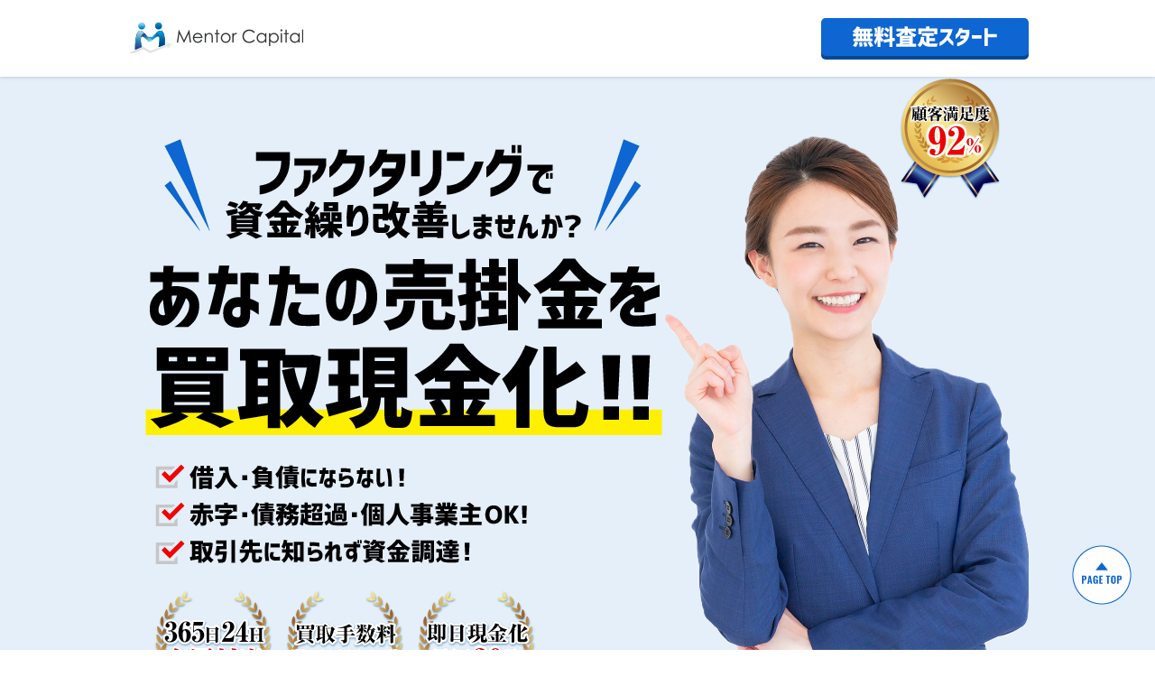

--- FILE ---
content_type: text/html; charset="utf-8"
request_url: https://mentor-capital.jp/lp_01/?c=9&aid=fc313364f1180ca124057cec54a42c42&neo7_sid=82ab2645c3ba31e51e9aee8b12407b20&cid=A0000060
body_size: 6609
content:
<!DOCTYPE html>
<html lang="ja">
<head prefix="og://ogp.me/ns# fb://ogp.me/ns/fb# website://ogp.me/ns/website#">
<meta charset="utf-8">
<meta http-equiv="X-UA-Compatible" content="IE=edge,chrome=1">
<meta name="viewport" content="width=device-width, initial-scale=1.0" />	
<title>【ファクタリング】資金調達無料診断｜売掛金買取｜株式会社 Mentor Capital</title>
<meta name="keywords" content="売掛金買取,ファクタリング,資金調達,無料診断,融資,債権,資金化,ローン,借入,お金,借りる,メンターキャピタル">
<meta name="description" content="ファクタリング専門会社メンターキャピタルの資金調達無料診断。金融機関に融資を断られても売掛金があれば2社間・3社間ファクタリング対応可能です！弊社はファクタリングでお客様をサポートいたします。">
<meta property="og:site_name" content="株式会社 Mentor Capital">
<meta property="og:title" content="【ファクタリング】資金調達無料診断｜売掛金買取｜株式会社 Mentor Capital">
<meta property="og:type" content="website">
<meta property="og:description" content="ファクタリング専門会社メンターキャピタルの資金調達無料診断。金融機関に融資を断られても売掛金があれば2社間・3社間ファクタリング対応可能です！弊社はファクタリングでお客様をサポートいたします。">
<meta property="og:url" content="https://mentor-capital.jp/lp_01/?c=9&aid=fc313364f1180ca124057cec54a42c42&neo7_sid=82ab2645c3ba31e51e9aee8b12407b20&cid=A0000060">
<meta property="og:image" content="https://mentor-capital.jp/lp_01/img/ogp.png">
<meta property="og:locale" content="ja_JP">
<link href="https://mentor-capital.jp/lp_01/images/favicon.ico" rel="icon">
<link href="https://mentor-capital.jp/lp_01/images/favicon.png" rel="shortcut icon">
<link href="//fonts.googleapis.com/css2?family=Noto+Sans+JP:wght@400;500;700;900&display=swap" rel="stylesheet">	
<link rel="stylesheet" href="https://mentor-capital.jp/lp_01/css/style.css?v=2007" media="screen,print">
<!-- Google Tag Manager -->
<script>(function(w,d,s,l,i){w[l]=w[l]||[];w[l].push({'gtm.start':
new Date().getTime(),event:'gtm.js'});var f=d.getElementsByTagName(s)[0],
j=d.createElement(s),dl=l!='dataLayer'?'&l='+l:'';j.async=true;j.src=
'https://www.googletagmanager.com/gtm.js?id='+i+dl;f.parentNode.insertBefore(j,f);
})(window,document,'script','dataLayer','GTM-WSFK9C5');</script>
<!-- End Google Tag Manager -->

<!-- Global site tag (gtag.js) - Google Analytics -->
<script async src="https://www.googletagmanager.com/gtag/js?id=UA-105879461-2"></script>
<script>
  window.dataLayer = window.dataLayer || [];
  function gtag(){dataLayer.push(arguments);}
  gtag('js', new Date());

  gtag('config', 'UA-105879461-2');
</script>
</head>
<body>
<!-- Google Tag Manager (noscript) -->
<noscript><iframe src="https://www.googletagmanager.com/ns.html?id=GTM-WSFK9C5"
height="0" width="0" style="display:none;visibility:hidden"></iframe></noscript>
<!-- End Google Tag Manager (noscript) -->
<header id="header">
	<div class="h_inner">
		<div class="h_logo">
						<a href="#">
						<img src="https://mentor-capital.jp/lp_01/images/logo.png" class="logo" alt="Mentor Capital"></a>
		</div>
				<div class="h_btn">
			<a href="#entry"><img src="https://mentor-capital.jp/lp_01/images/start_w.png" class="h_btn_txt" alt="無料査定スタート"></a>
		</div>
			</div>
</header>
<div id="contents">
	<div id="top_kv">
		<div class="inner">
			<img src="https://mentor-capital.jp/lp_01/images/top_kv.png" class="top_img pc" alt="ファクタリングで売掛金を現金化">
			<img src="https://mentor-capital.jp/lp_01/images/top_kv_sp.png" class="top_img sp" alt="売掛金を現金化">
			<img src="https://mentor-capital.jp/lp_01/images/medal.png" class="medal" alt="顧客満足度92%">
		</div>
	</div>
	<div id="sec1" class="contents_block bg_gray">
		<div class="inner">
			<div class="sec1_1">
				<img src="https://mentor-capital.jp/lp_01/images/man.png" class="man" alt="man">
				<img src="https://mentor-capital.jp/lp_01/images/sec1_ttl.png" class="sec1_ttl" alt="資金繰りが厳しい…でも、現金が欲しい。">
			</div>
			<div class="sec1_2">
				<img src="https://mentor-capital.jp/lp_01/images/sec1_txt1.png" class="sec1_txt1 pc" alt="Mentor Capitalにお任せください！">
				<img src="https://mentor-capital.jp/lp_01/images/sec1_txt1_sp.png" class="sec1_txt1 sp" alt="Mentor Capitalにお任せください！">
				<div class="sec1_txt">お客様の<span>売掛金</span>を<span>買い取り</span>する<br class="sp">ことで<span>資金調達が可能</span>です。</div>
				<div class="about_factoring">
					<img src="https://mentor-capital.jp/lp_01/images/sec1_txt2.png" class="sec1_txt2" alt="ファクタリングとは？">
					<p>企業様の保有する売掛金を、ファクタリング会社が買取りを行い<br>
						売掛先企業様の、支払いサイトの期日前に早期で現金化する事が<br>
						可能なサービスです。弊社とお客様の2社間ファクタリングなら<br>
						売掛先企業様への通知は不要、<span>信用情報も心配いりません！</span></p>
					<img src="https://mentor-capital.jp/lp_01/images/woman.png" class="woman" alt="woman">
				</div>
				<p class="sec1_p">※ファクタリングは売掛金の買取サービスの為、融資や借入にはなりません。</p>
			</div>
		</div>
	</div>
	<div class="contact">
		<div class="inner">
			<div class="contact_block">
								<div class="c_form">
					<img src="https://mentor-capital.jp/lp_01/images/60sc.png" class="sc60" alt="60秒で簡単入力">
					<div class="btn_form"><a href="#entry"><img src="https://mentor-capital.jp/lp_01/images/start_b.png" class="start_b" alt="無料査定スタート"></a></div>
				</div>
			</div>
		</div>
	</div>
	<div id="sec2">
			<img src="https://mentor-capital.jp/lp_01/images/sec2_ttl.png" class="sec2_ttl ttl" alt="資金繰りのお悩みございませんか？">
	<div class="bg_blue">
		<div class="inner">
			<div class="nayami_box">
				<ul class="check_list">
					<li>借入借金の返済の見通しが立たない</li>
					<li>赤字決済･債務超過で融資を断られた</li>
					<li>税金を滞納していて審査が通らない</li>
					<li>起業したて･個人事業主で信用力がない</li>
					<li>買掛先への支払いが遅延している</li>
					<li>現在使っているファクタリング会社は手数料が高い</li>
				</ul>
			</div>
		</div>
	</div>
	<img src="https://mentor-capital.jp/lp_01/images/arrow_blue.png" class="arrow_blue">
	</div>
	<div id="sec3" class="contents_block">
		<div class="inner">
			<img src="https://mentor-capital.jp/lp_01/images/sec3_ttl.png" class="sec3_ttl ttl" alt="そのお悩みファクタリングで解決できます！">
			<ul class="point_list">
				<li><img src="https://mentor-capital.jp/lp_01/images/point1.png" class="point" alt=""></li>
				<li><img src="https://mentor-capital.jp/lp_01/images/point2.png" class="point" alt=""></li>
				<li><img src="https://mentor-capital.jp/lp_01/images/point3.png" class="point" alt=""></li>
				<li><img src="https://mentor-capital.jp/lp_01/images/point4.png" class="point" alt=""></li>
			</ul>
			<p class="sec3_txt"><span>他社で断られた経験のある方も1度ご相談ください!</span><br>
				Mentor Capitalは、ファクタリングでお客様をサポートいたします。</p>
		</div>	
	</div>	
	<div class="contact">
		<div class="inner">
			<div class="contact_block">
								<div class="c_form">
					<img src="https://mentor-capital.jp/lp_01/images/60sc.png" class="sc60" alt="60秒で簡単入力">
					<div class="btn_form"><a href="#entry"><img src="https://mentor-capital.jp/lp_01/images/start_b.png" class="start_b" alt="無料査定スタート"></a></div>
				</div>
			</div>
		</div>
	</div>
	<div id="sec4" class="contents_block">
		<div class="inner">
			<img src="https://mentor-capital.jp/lp_01/images/sec4_ttl.png" class="ttl" alt="選ばれる3つの理由">
			<ul class="reason_list">
				<li>
					<img src="https://mentor-capital.jp/lp_01/images/r1.png" class="re_num" alt="01">
					<div class="re_top">
						<img src="https://mentor-capital.jp/lp_01/images/reason1.png" class="re_ttl pc" alt="買取実績業界No.1">
						<img src="https://mentor-capital.jp/lp_01/images/reason1_sp.png" class="re_ttl sp" alt="買取実績業界No.1">
					</div>
					<div class="re_bottom">
						<p>業界最低水準の手数料<br><span>買取率最大98％</span></p>
					</div>
				</li>
				<li>
					<img src="https://mentor-capital.jp/lp_01/images/r2.png" class="re_num" alt="02">
					<div class="re_top">
						<img src="https://mentor-capital.jp/lp_01/images/reason2.png" class="re_ttl pc" alt="簡単審査、柔軟な対応">
						<img src="https://mentor-capital.jp/lp_01/images/reason2_sp.png" class="re_ttl sp" alt="簡単審査、柔軟な対応">
					</div>
					<div class="re_bottom">
						<p>赤字･債務超過･個人事業<br>税金滞納でもOK!<br><span>審査通過率92%</span></p>
					</div>
				</li>
				<li>
					<img src="https://mentor-capital.jp/lp_01/images/r3.png" class="re_num" alt="03">
					<div class="re_top">
						<img src="https://mentor-capital.jp/lp_01/images/reason3.png" class="re_ttl pc" alt="業種別適正プラン">
						<img src="https://mentor-capital.jp/lp_01/images/reason3_sp.png" class="re_ttl sp" alt="業種別適正プラン">
					</div>
					<div class="re_bottom">
						<p><span>30万円～1億円まで対応</span></p>
					</div>
				</li>
			</ul>
		</div>

		<div class="inner">
			<img src="https://mentor-capital.jp/lp_01/images/sec4_ttl_2.png" class="ttl" alt="他社とのサービス比較">
			<div class="tableBlock">
				<table class="listTable">
					<tr>
						<th></th>
						<th>メンター<br>キャピタル</th>
						<th>A社</th>
						<th>B社</th>
					</tr>
					<tr>
						<td>手数料</td>
						<td>2％～</td>
						<td>7～25％</td>
						<td>15～30％</td>
					</tr>
					<tr>
						<td>限度額</td>
						<td>下限なし～1億円</td>
						<td>100万～<br>2,000万円</td>
						<td>50万～<br>5,000万円</td>
					</tr>
					<tr>
						<td>最大買取率</td>
						<td>98％</td>
						<td>90％</td>
						<td>80％</td>
					</tr>
					<tr>
						<td>審査通過率</td>
						<td>92％</td>
						<td>40％</td>
						<td>70％</td>
					</tr>
					<tr>
						<td>振込までの日数</td>
						<td>最短当日</td>
						<td>2～3日</td>
						<td>最短翌日</td>
					</tr>
					<tr>
						<td>個人事業主</td>
						<td>〇</td>
						<td>×</td>
						<td>×</td>
					</tr>
					<tr>
						<td>個人（会社員の方）</td>
						<td>×</td>
						<td>×</td>
						<td>×</td>
					</tr>
				</table>
			</div>
		</div>

	</div>
	<div id="sec5" class="contents_block bg_gray">
		<div class="inner">
			<img src="https://mentor-capital.jp/lp_01/images/sec5_ttl.png" class="ttl" alt="2社間ファクタリングなら取引先に通知不要!">
			<img src="https://mentor-capital.jp/lp_01/images/handshake.png" class="handshake">
			<div class="flow_block">
				<img src="https://mentor-capital.jp/lp_01/images/sec5_ttl_2.png" class="ttl sec5_ttl_2" alt="2社間買取の仕組み">
				<img src="https://mentor-capital.jp/lp_01/images/flow.jpg" class="flow">
				<p class="flow_txt">3社間ファクタリングも可能ですが、取引先(売掛先企業)への通知と承認が必要。<br>
					資金調達までに時間がかかる･･･。さらには、取引先との信用問題になる可能性も。</p>
				<img src="https://mentor-capital.jp/lp_01/images/sec5_ttl_3.png" class="ttl" alt="Mentor Capitalでは2社間ファクタリングが可能です!">
				<div class="flow_check">
					<ul class="check_list">
						<li><span>手数料は最低2%</span>～、多数買取実績があり、<span>どこよりも高い金額にて売掛金を買取させていただきます。</span></li>
						<li>2社間･3社間ファクタリングや｢診療報酬｣と｢介護報酬｣の売掛金買取など様々なご提案が可能です。</li>
						<li>お客様の事業に特化したファクタリングサービスで最適な資金調達をサポートいたします。</li>
					</ul>
				</div>
			</div>
		</div>
	</div>
	<div class="contact">
		<div class="inner">
			<div class="contact_block">
								<div class="c_form">
					<img src="https://mentor-capital.jp/lp_01/images/60sc.png" class="sc60" alt="60秒で簡単入力">
					<div class="btn_form"><a href="#entry"><img src="https://mentor-capital.jp/lp_01/images/start_b.png" class="start_b" alt="無料査定スタート"></a></div>
				</div>
			</div>
		</div>
	</div>
	<div id="sec6" class="contents_block bg_sky">
		<div class="inner">
			<img src="https://mentor-capital.jp/lp_01/images/sec6_ttl.png" class="ttl" alt="ご利用いただいたお客様からの喜びの声!">
			<div class="voice_block">
				<div class="voice_left">
					<div class="voice_img"><img src="https://mentor-capital.jp/lp_01/images/v1.png"></div>
					<div class="voice_prof">
						<p class="v_name">東京都 G.T様</p>
						<p class="v_work">卸売業</p>
					</div>
				</div>
				<div class="voice_right">
					<div class="v_ttl"><span>不渡りを回避することができました！</span></div>
					<dl class="v_dl">
						<dt>年商</dt>
						<dd>2億5,000万円</dd>
						<dt>従業員数</dt>
						<dd>5人</dd>
					</dl>
					<p>問い合わせをした当日にはお会いし、翌日には資金調達をしていただけたことで辛うじて不渡りを回避することができました。また長期の融資交渉についても、こちらの会社に
						行ってもらうことで900万円の長期融資を受けることができました。</p>
				</div>
			</div>
			<div class="voice_block">
				<div class="voice_left">
					<div class="voice_img"><img src="https://mentor-capital.jp/lp_01/images/v2.png"></div>
					<div class="voice_prof">
						<p class="v_name">熊本県 T.S様</p>
						<p class="v_work">畳の製造販売</p>
					</div>
				</div>
				<div class="voice_right">
					<div class="v_ttl"><span>税金滞納でも資金調達できました！</span></div>
					<dl class="v_dl">
						<dt>年商</dt>
						<dd>211億</dd>
						<dt>従業員数</dt>
						<dd>73人</dd>
					</dl>
					<p>ファクタリングで調達した資金にて未納分の税金を完済し、納税証明書の提出も済ませられたことで、無事銀行からの融資を受けることができました。<br>おかげさまで、その後の経営を軌道に乗せることができました。</p>
				</div>
			</div>
			<div class="voice_block">
				<div class="voice_left">
					<div class="voice_img"><img src="https://mentor-capital.jp/lp_01/images/v3.png"></div>
					<div class="voice_prof">
						<p class="v_name">奈良県 Y.T様</p>
						<p class="v_work">建設業</p>
					</div>
				</div>
				<div class="voice_right">
					<div class="v_ttl"><span>3,000万円の売掛を買い取りしていただけました。</span></div>
					<dl class="v_dl">
						<dt>年商</dt>
						<dd>32億</dd>
						<dt>従業員数</dt>
						<dd>64人</dd>
					</dl>
					<p>初めての利用にも関わらず、3,000万円の売掛を買い取りしていただけました。<br>それ以来、資金繰りのアドバイスを頂いたり、入札時の資金調達などでも動いていただいたりと、現在も良くしていただいています。</p>
				</div>
			</div>
		</div>
	</div>
	<div id="sec7" class="contents_block bg_gray">
		<div class="inner">
			<img src="https://mentor-capital.jp/lp_01/images/sec7_ttl.png" class="ttl" alt="ファクタリングは国に認められた資金調達方法です!">
			<div class="graph_block">
				<img src="https://mentor-capital.jp/lp_01/images/woman2.png" class="woman2">
				<img src="https://mentor-capital.jp/lp_01/images/graph.png" class="graph">
			</div>
			<div class="graph_txt">
				<p>経済産業省の発表したレポート「中小企業における資金調達の課題」の中でも、ファクタリングについて記載があります。<br>
					「中小企業では自己資本の比率が27.3％であるのに対し、借入金の占める割合が40.7％と高く、金融機関の貸出態度の影響を受けやすい資金調達構造となっている。売掛債権を活用した資金調達が正当な資金調達手段であることの周知徹底が必要である。」</p>
			</div>
		</div>
	</div>
	<div id="entry" class="contents_block bg_blue">
		<div class="inner">
			<img src="https://mentor-capital.jp/lp_01/images/sec8_ttl.png" class="ttl" alt="無料査定!資金調達金額をチェック">
			<div class="form">
				<form action="./contact/confirm.php" method="post" name="Form1">
					<input type="hidden" name="confirm" value="1">
					
					<table class="tb_form">
						<tbody>
							<tr>
								<th>ご希望金額</th>
								<td>
									<div class="custom_select">
									<select id="desired_amount" name="desired_amount" class="select_box">
<option value="">ご希望金額</option>
<option value="1">～100万円</option>
<option value="2">101～300万円</option>
<option value="3">301～500万円</option>
<option value="4">501～1000万円</option>
<option value="5">1001～3000万円</option>
<option value="6">3001万円～</option>
</select>
									</div>
								</td>
							</tr>
							<tr>
								<th>翌月売掛金</th>
								<td>
									<div class="custom_select">
									<select id="sales_amount1" name="sales_amount1" class="select_box">
<option value="">翌月売掛金</option>
<option value="1">～100万円</option>
<option value="2">101～300万円</option>
<option value="3">301～500万円</option>
<option value="4">501～1000万円</option>
<option value="5">1001～3000万円</option>
<option value="6">3001万円～</option>
</select>
									</div>
								</td>
							</tr>
							<tr>
								<th>翌々月売掛金</th>
								<td>
									<div class="custom_select">
									<select id="sales_amount2" name="sales_amount2" class="select_box">
<option value="">翌々月売掛金</option>
<option value="1">～100万円</option>
<option value="2">101～300万円</option>
<option value="3">301～500万円</option>
<option value="4">501～1000万円</option>
<option value="5">1001～3000万円</option>
<option value="6">3001万円～</option>
</select>
									</div>
								</td>
							</tr>
							<tr>
								<th>事業形態</th>
								<td>
									<input type="radio" name="business_type" id="business_type_1_1" value="1">
<label for="business_type_1_1" class="radio">法人</label>
<input type="radio" name="business_type" id="business_type_1_2" value="2">
<label for="business_type_1_2" class="radio">個人事業主</label>
								</td>
							</tr>
							<tr>
								<th>メールアドレス</th>
								<td><input type="email" name="email" placeholder="info@mentor-capital.jp" value=""></td>
							</tr>
							<tr>
								<th>御社名</th>
								<td><input type="text" name="company" placeholder="株式会社 Mentor Capital" value=""></td>
							</tr>
							<tr>
								<th>所在地</th>
								<td>
									<div class="custom_select">
									<select id="pref" name="pref" class="design-select-box">
<option value="">所在地</option>
<optgroup label="北海道・東北">
<option value="01">北海道</option>
<option value="02">青森県</option>
<option value="03">岩手県</option>
<option value="04">宮城県</option>
<option value="05">秋田県</option>
<option value="06">山形県</option>
<option value="07">福島県</option>
</optgroup>
<optgroup label="関東">
<option value="08">茨城県</option>
<option value="09">栃木県</option>
<option value="10">群馬県</option>
<option value="11">埼玉県</option>
<option value="12">千葉県</option>
<option value="13">東京都</option>
<option value="14">神奈川県</option>
<option value="15">山梨県</option>
</optgroup>
<optgroup label="信越・北陸">
<option value="16">新潟県</option>
<option value="17">富山県</option>
<option value="18">石川県</option>
<option value="19">福井県</option>
<option value="20">長野県</option>
</optgroup>
<optgroup label="東海">
<option value="21">岐阜県</option>
<option value="22">静岡県</option>
<option value="23">愛知県</option>
<option value="24">三重県</option>
</optgroup>
<optgroup label="近畿">
<option value="25">滋賀県</option>
<option value="26">京都府</option>
<option value="27">大阪府</option>
<option value="28">兵庫県</option>
<option value="29">奈良県</option>
<option value="30">和歌山県</option>
</optgroup>
<optgroup label="中国">
<option value="31">鳥取県</option>
<option value="32">島根県</option>
<option value="33">岡山県</option>
<option value="34">広島県</option>
<option value="35">山口県</option>
</optgroup>
<optgroup label="四国">
<option value="36">徳島県</option>
<option value="37">香川県</option>
<option value="38">愛媛県</option>
<option value="39">高知県</option>
</optgroup>
<optgroup label="九州・沖縄">
<option value="40">福岡県</option>
<option value="41">佐賀県</option>
<option value="42">長崎県</option>
<option value="43">熊本県</option>
<option value="44">大分県</option>
<option value="45">宮崎県</option>
<option value="46">鹿児島県</option>
<option value="47">沖縄県</option>
</optgroup>
</select>
									</div>
								</td>
							</tr>
							<tr>
								<th>お名前</th>
								<td><input type="text" name="user_name" placeholder="お名前" value=""></td>
							</tr>
							<tr>
								<th>電話番号</th>
								<td><input type="text" name="tel" placeholder="08000000000（数字のみ）" value=""></td>
							</tr>
						</tbody>
					</table>
					<div class="btn_submit">
						<a href="#" onclick="document.Form1.submit();return false;" class="notsc"><img src="https://mentor-capital.jp/lp_01/images/form_b.png" alt="無料査定"></a>
					</div>
					<p class="form_b_txt">※無料査定後、担当者からメールまたはお電話でご連絡致します。</p>
				</form>
			</div>
		</div>
	</div>
	<div id="sec9" class="bg_sky">
		<div class="inner">
			<div class="sec9_block">
			<img src="https://mentor-capital.jp/lp_01/images/sec9_ttl.png" class="sec9_ttl pc" alt="資金調達のお悩みファクタリングで解決できます!">
			<img src="https://mentor-capital.jp/lp_01/images/sec9_ttl_sp.png" class="sec9_ttl sp" alt="資金調達のお悩みファクタリングで解決できます!">
			<p>他社で断られた経験のある方も1度ご相談ください！<br>
				Mentor Capitalは、ファクタリングでお客様をサポートいたします。</p>
			</div>
			<img src="https://mentor-capital.jp/lp_01/images/woman3.png" class="woman3">
		</div>
	</div>
	<div class="contact">
		<div class="inner">
			<div class="contact_block">
								<div class="c_form">
					<img src="https://mentor-capital.jp/lp_01/images/60sc.png" class="sc60" alt="60秒で簡単入力">
					<div class="btn_form"><a href="#entry"><img src="https://mentor-capital.jp/lp_01/images/start_b.png" class="start_b" alt="無料査定スタート"></a></div>
				</div>
			</div>
		</div>
	</div>
	
</div><!--//contents-->

<footer id="footer">
	<div class="inner">
		<img src="https://mentor-capital.jp/lp_01/images/logo.png" class="f_logo" alt="Mentor Capital">
		<div class="f_block">
			<table class="tb_f">
				<tbody>
					<tr>
						<th>社名</th>
						<td>株式会社 Mentor Capital	</td>
					</tr>
					<tr>
						<th>代表取締役</th>
						<td>庄司 誠</td>
					</tr>
					<tr>
						<th>資本金</th>
						<td>30,000,000円</td>
					</tr>
					<tr>
						<th>住所</th>
						<td>〒160-0004<br>
							東京都新宿区四谷4-30-13 クロスシー新宿御苑前ビル4F</td>
					</tr>
				</tbody>
			</table>
			<table class="tb_f">
				<tbody>
					<tr>
						<th>連絡先</th>
						<td>TEL：03-6380-0418（代）<br>
							FAX：03-6380-0419<br>
							E-MAIL：info@mentor-capital.jp
						</td>
					</tr>
					<tr>
						<th>事業内容</th>
						<td>１.ファクタリング事業<br>
							２.経営コンサルティング事業<br>
							３.各種コンサルティング事業
						</td>
					</tr>
					<tr>
						<th>取引銀行</th>
						<td>三菱東京UFJ銀行<br>
							三井住友銀行
						</td>
					</tr>
				</tbody>
			</table>
		</div>
		<p class="copy">&copy; 2026 Mentor Capital Co., Ltd.</p>
	</div>	
	<div id="page_top">
		<a href="#"><img src="https://mentor-capital.jp/lp_01/images/pagetop.png"></a>
	</div>
</footer>	

<script src="//ajax.googleapis.com/ajax/libs/jquery/3.2.1/jquery.min.js"></script>
<script src="https://mentor-capital.jp/lp_01/js/main.js"></script>	

			<script src="https://neo7.net/landing.php"></script>
		
<script>(function (b, f, d, a, c) {var e = b.createElement(f);e.src = c + "/" + a + "/atm.js";e.id = d;e.async = true;b.getElementsByTagName(f)[0].parentElement.appendChild(e)})(document,"script","__cribnotesTagMgrCmd","32b895ce-15ef-43a1-b776-c36a858ec631","https://tag.cribnotes.jp/container_manager");</script>



</body>
</html>


--- FILE ---
content_type: text/css
request_url: https://mentor-capital.jp/lp_01/css/style.css?v=2007
body_size: 4600
content:
@charset "UTF-8";
/*--------------------------------------
  リセット
--------------------------------------*/
html, body, div, span, applet, object, iframe,
h1, h2, h3, h4, h5, h6, p, blockquote, pre,
a, abbr, acronym, address, big, cite, code,
del, dfn, em, img, ins, kbd, q, s, samp,
small, strike, strong, sub, sup, tt, var,
b, u, i, center,
dl, dt, dd, ol, ul, li,
fieldset, form, label, legend,
table, caption, tbody, tfoot, thead, tr, th, td,
article, aside, canvas, details, embed,
figure, figcaption, footer, header, hgroup,
menu, nav, output, ruby, section, summary,
time, mark, audio, video {
	margin: 0;
	padding: 0;
	border: 0;
	font-style: normal;
	font-weight: normal;
	font-size: 100%;
	vertical-align: baseline;
}

article, aside, details, figcaption, figure,
footer, header, menu, nav, section {
	display: block;
}
a {
	text-decoration: none;
}

ul, ol {
	list-style: none;
}

img {
	vertical-align: top;
	border: 0;
}

button {
	font-size: 100%;
}

.clear {
	clear: both;
}
input,
textarea {
	max-width: 100%;
	margin: 0;
	padding: 0;
}

table{
	border-collapse: collapse; 
	border-spacing:0;
	table-layout: fixed;
}


/** placeholder **/
.placeholder {color: #ccc;}
:placeholder-shown{color:#ccc;}
/* Google Chrome, Safari, Opera 15+, Android, iOS */
::-webkit-input-placeholder{color:#ccc;}
/* Firefox 18- */
:-moz-placeholder{color:#ccc;opacity:1;}
/* Firefox 19+ */
::-moz-placeholder{color:#ccc;opacity:1;}
/* IE 10+ */
:-ms-input-placeholder{color:#ccc !important;}


/*--------------------------------------
  クリアフィックス
---------------------------------------*/
.clearfix:after {
	visibility: hidden;
	height: 0;
	display: block;
	font-size: 0;
	content: " ";
	clear: both;
}

* html .clearfix {
	zoom: 1;
}

*:first-child+html .clearfix {
	zoom: 1;
}

/*--------------------------------------
  画像
--------------------------------------*/
img {
	max-width: 100%!important;
	height: auto;
}
/*--------------------------------------
  リンク
--------------------------------------*/
a {
	color: inherit;
}
a:hover {
	transition: all .3s ease;
}

/*--------------------------------------
  全体定義
--------------------------------------*/
html {
	font-family : 'Noto Sans JP', "ヒラギノ角ゴ Pro W3", "Hiragino Kaku Gothic Pro", "メイリオ", Meiryo, sans-serif;
	font-size : 22px;
	line-height : 1.6;
	background: #fff;
	color: #000;
}

body {
	margin: 0;
	padding: 0;
}

/*--------------------------------------
  ヘッダー
--------------------------------------*/
#header {
    position: fixed;
    top: 0;
    left: 0;
    width: 100%;
    background: #fff;
    padding: 10px 0 13px;
    box-shadow: 0 0 4px #a2bdd6;
    z-index: 999;
}
#contents {
    margin-top: 70px;
}
.h_inner {
    display: flex;
    align-items: center;
    justify-content: space-between;
    width: 1000px;
    margin: 0 auto;
}
.h_logo {
    padding: 6px 0;
}
.h_btn {
    width: 230px;
}
.h_btn a {
    display: flex;
    text-align: center;
    justify-content: center;
    background: #0d66d1;
    box-shadow: 0 4px 0 #084792;
    border-radius: 5px;
    padding: 8px 0;
}
.h_btn a:hover {
    background: #0670ef;
}
/*--------------------------------------
  コンテンツエリア
--------------------------------------*/
.sp{
	display: none !important;
}

#top_kv{
	background: #e4eff9;
}
#top_kv .inner {
    position: relative;
	padding-top: 70px;
}
.medal {
    position: absolute;
    top: 15px;
    right: 30px;
}
.contents_block {
    padding: 50px 0;
    overflow: hidden;
}
.inner{
	display: block;
	margin: 0 auto;
	width: 1000px;
}
.bg_gray{
	background: #f4f4f4;
}
.bg_blue {
    background: #0d66d1;
}
.bg_sky{
	background: #eef8ff;
}
.ttl{
	display: block;
	margin: 0 auto 30px;
}

.sec1_1 {
    display: flex;
    align-items: center;
    margin: 0 0 20px;
}
.sec1_ttl {
    margin-left: 30px;
}
.sec1_txt1 {
    margin-bottom: 15px;
}
.sec1_txt {
    font-weight: 700;
    margin-bottom: 20px;
}
.sec1_txt span {
    color: #f00;
    font-weight: 700;
    font-size: 136%;
}
.about_factoring {
    background: #fff;
    box-sizing: border-box;
    padding: 36px;
    position: relative;
	margin-bottom: 20px;
}
.about_factoring p {
    font-weight: 500;
    line-height: 1.7;
}
.about_factoring p span {
    font-weight: 700;
    color: #f00;
}

.woman {
    position: absolute;
    bottom: 0;
    right: 0;
    width: 26%;
}
.sec1_txt2 {
    margin-bottom: 20px;
}
.sec1_p {
    font-size: 85%;
}
.contact {
    background: #0d66d1;
    color: #fff;
    padding: 40px 0;
	position: relative;
}
.contact_block {
    display: flex;
    justify-content: center;
    flex-wrap: wrap;
    align-items: center;
}
.c_tel {
    text-align: center;
	margin-right: 15%;
}
.tel_txt {
    display: block;
    margin: 0 auto 8px;
}
.tel_icon {
    vertical-align: middle;
    margin-right: 10px;
}
.phone_num {
    font-weight: 900;
    font-size: 40px;
    display: inline-block;
    vertical-align: middle;
    line-height: 1;
}
.tel_time {
    font-size: 75%;
    text-align: right;
	font-weight: 500;
	margin-top: 5px;
}
.c_form {
    text-align: center;
}


.btn_form {
    width: 320px;
}
.btn_form a {
    background: #ffe000;
    display: block;
    text-align: center;
    padding: 20px 0;
    border-radius: 5px;
    box-shadow: 0 5px 0 #bba717;
}
.btn_form a:hover {
    background: #e8cb00;
}

.sec2_ttl {
    padding: 24px 0;
	margin-bottom: 0;
}
#sec2 .inner {
    padding-top: 160px;
    background-image: url(../images/man2.png);
    background-repeat: no-repeat;
    background-size: contain;
    background-position: left top;
}

.nayami_box {
    background: #fff;
    width: 62%;
    box-sizing: border-box;
    display: block;
    padding: 30px 40px 20px;
    border-radius: 10px;
    margin-left: auto;
    position: relative;
}
.nayami_box:before {
    content: "";
    position: absolute;
    right: 0;
    top: 60px;
    left: -56px;
    width: 0px;
    height: 0px;
    border-style: solid;
    border-color: #ffffff transparent transparent transparent;
    border-width: 45px 45px 0 80px;
    transform: rotate(15deg);
}
.check_list li {
	position: relative;
	font-size: 24px;
    padding-left: 38px;	
    margin-bottom: 10px;
    font-weight: 700;
}
.check_list li:before {
    content: "";
    width: 30px;
    height: 25px;
    background-image: url(../images/checkmark.png);
    background-repeat: no-repeat;
    background-size: contain;
    position: absolute;
    left: 0;
    top: 5px;
}
.check_list li span {
    font-weight: 700;
    background: linear-gradient(transparent 65%, #fff000 65%);
}
.arrow_blue {
    width: 100%;
}

.point_list {
    display: flex;
    justify-content: space-between;
    align-items: center;
    padding: 50px 0;
}
.sec3_txt {
    text-align: center;
    font-weight: 700;
    font-size: 25px;
}
.sec3_txt span {
    font-weight: 700;
    background: linear-gradient(transparent 65%, #fff000 65%);
}

.reason_list {
    display: flex;
    justify-content: space-between;
    flex-wrap: wrap;
	padding-top: 65px;
}
.reason_list li {
    position: relative;
    width: 30%;
    box-shadow: 0 1px 3px rgba(0, 0, 0, 0.3);
    border-radius: 10px;
	margin-bottom: 50px;
}
.re_num {
    position: absolute;
    top: -32px;
    left: 8px;
}
.re_top {
    background: #0d66d1;
    text-align: center;
    padding: 30px 0;
	border-radius: 10px 10px 0 0;
}
.re_bottom {
    text-align: center;
    padding: 30px 0;
}
.re_bottom p {
    font-weight: 500;
}
.re_bottom p span {
    font-weight: 500;
    background: linear-gradient(transparent 65%, #fff000 65%);
}

.handshake {
    display: block;
    margin-bottom: 50px;
}
.flow_block {
    display: block;
    margin: 0 auto;
    width: 89%;
}
.flow {
    margin-bottom: 24px;
}
.flow_txt {
    text-align: center;
    font-weight: 700;
    font-size: 105%;
    margin-bottom: 50px;
}
.flow_check {
    background: #fff;
    box-sizing: border-box;
    padding: 30px 50px 20px;
}
.voice_block {
    display: flex;
    flex-wrap: wrap;
    align-items: center;
	padding-top: 50px;
}
.voice_left {
    box-sizing: border-box;
    width: 30%;
	text-align: center;
}
.voice_img {
    margin-bottom: 10px;
}
.voice_img img {
    background: #0d66d1;
    border-radius: 50%;
    padding: 5px;
    width: 75%;
}
.voice_prof {
    font-size: 18px;
}

.v_work {
    background: #0d66d1;
    color: #fff;
    display: inline-block;
    padding: 2px 30px;
    border-radius: 16px;
}
.voice_right {
    box-sizing: border-box;
    width: 70%;
	padding-left: 50px;
}
.v_ttl {
	font-size: 28px;
    font-weight: 700;
    margin-bottom: 30px;
}
.v_ttl span {
    font-weight: inherit;
	 background: linear-gradient(transparent 65%, #fff000 65%);

}
.v_dl {
    margin-bottom: 20px;
	font-size: 17px;
}
.v_dl dt {
    display: inline-block;
    background: #0d66d1;
    color: #fff;
    line-height: 1;
    padding: 5px 10px;
	font-weight: 500;
	margin-right: 5px;
}
.v_dl dd {
    display: inline-block;
    margin-right: 30px;
	font-weight: 500;
}
.voice_right p {
    font-size: 17px;
    font-weight: 500;
}
.graph_block {
    position: relative;
    padding-top: 40px;
    padding-bottom: 50px;
}
.woman2 {
    position: absolute;
    z-index: 0;
    left: 0;
    bottom: 0;
}
.graph {
    display: block;
    width: 65%;
    margin-left: auto;
}
.graph_txt {
    background: #fff;
    border: 2px solid #000;
    box-sizing: border-box;
    padding: 40px 60px;
    border-radius: 10px;
    font-size: 24px;
}
.graph_txt p {
    font-weight: 500;
}
.form {
    display: block;
    margin: 0 auto;
    width: 90%;
}
.tb_form {
    width: 100%;
	color: #fff;
    margin: 0 0 40px;
}
.tb_form th {
    font-weight: 500;
    width: 30%;
    text-align: left;
    padding: 15px 20px;
}
.tb_form td {
    padding: 15px 20px;
	box-sizing: border-box;
}

.tb_form.confirm th,
.tb_form.confirm td {
	border-bottom: 1px solid #fff;
}


:focus {
    outline: none;
}
input[type="text"],input[type="email"],input[type="tel"],select{
	font-size: 16px;
	font-family: inherit;
	padding: 10px;
	box-sizing: border-box;
	background: #fff;
	border: 1px solid #ccc;
	width: 100%;
	border-radius: 5px;
}
.radio{
	font-size: 20px;
	margin-right: 10px;
}

.custom_select select {
    -webkit-appearance: none;
    appearance: none;
    position: relative;
}
.custom_select {
    position: relative;
}
.custom_select:after {
    content: "▼";
    position: absolute;
    color: #000;
    font-size: 13px;
    top: 15px;
    right: 15px;
}

.btn_submit {
    display: block;
    margin: 0 auto 50px;
    width: 360px;
    text-align: center;
}
.btn_submit a {
    display: block;
    background: #ffe000;
    box-shadow: 0 5px 0 #bba717;
    padding: 16px;
    border-radius: 5px;
}
.btn_submit a:hover {
    background: #e8cb00;
}

.btn_back {
    display: block;
    margin: 0 auto 50px;
    width: 360px;
    text-align: center;
}
.btn_back a {
    display: block;
    background: #ccc;
    box-shadow: 0 5px 0 #808080;
    padding: 8px;
    border-radius: 5px;
}
.btn_back a:hover {
    background: #fff;
}




.btn_submit img {
    height: 37px;
}
.form_b_txt {
    text-align: center;
    color: #fff;
    font-size: 90%;
    font-weight: 500;
}

#sec9 .inner {
    position: relative;
	padding: 50px 0;
}
.sec9_ttl {
    margin-bottom: 24px;
}
.sec9_block p {
    font-weight: 700;
    font-size: 20px;
}
.woman3 {
    position: absolute;
    bottom: -26px;
    right: 50px;
    z-index: 0;
}
#footer {
    padding: 50px 0 20px;
    color: #4c4c4c;
}

.f_logo {
    margin-bottom: 24px;
}

.f_block {
    display: flex;
    flex-wrap: wrap;
    margin: 0 0 30px;
}
.tb_f {
    width: 50%;
    font-size: 13px;
    color: #4c4c4c;
}
.tb_f th {
    width: 24%;
    text-align: left;
    padding: 14px 10px;
}
.tb_f td {
    padding: 14px 10px;
    box-sizing: border-box;
}

.copy {
    text-align: center;
    font-size: 12px;
}
#page_top {
    position: fixed;
    bottom: 50px;
    right: 2%;
}
#page_top a {
	display: block;
}

.error {
	color: #f00;
}

.complete {
	max-width: 90%;
	margin: 3em auto;
}
.complete h1 {
	text-align: center;
	font-size: 1.2em;
	font-weight: bold;
	margin-bottom: 1em;
}
.complete p {
	text-align: center;
}
.complete .btn_submit {
	margin-top: 3em;
}



@media screen and (max-width:1024px){
.h_inner {
    width: 90%;
}	
.inner{
	width: 90%;
}
.woman {
    width: 22%;
}	
.check_list li {
    font-size: 22px;	
}
.flow_txt {
    font-size: 90%;
}	
.woman2 {
    width: 35%;
}	
.woman3 {
    right: 0;
    width: 22%;
}	

}

@media screen and (max-width:768px){
	
html {
    font-size: 100%;
}	
#contents {
    width: 100%;
    overflow-x: hidden;
    margin-top: 60px;
}
.medal {
    width: 15%;
    right: 0;
}	
.sec1_1 {
    position: relative;
}	
.man {
    position: absolute;
    left: -10%;
    top: -44px;
    z-index: 0;
}	
.sec1_ttl {
    display: block;
    margin-left: auto;
    z-index: 1;
}	
.c_tel {
    margin-right: 0;
}
.contact_block {
    justify-content: space-between;
}	
.nayami_box {
    width: 80%;
}	
.nayami_box:before {
    top: -13px;
    left: 18%;
    border-width: 30px 30px 0 40px;
    transform: rotate(50deg);
}
.point_list li {
    box-sizing: border-box;
    padding: 5px;
}
.sec3_txt {
    font-size: 130%;
}	
.re_ttl {
    height: 64px;
}
.re_top {
    padding: 30px 0 20px;
}
.re_bottom {
    padding: 20px 0;
}
.flow_block {
    width: 100%;
}
.sec5_ttl_2 {
    width: 80%;
}
.voice_right {
    padding-left: 24px;
}
.v_ttl {
    font-size: 150%;
    margin-bottom: 24px;
}
.graph {
    width: 70%;
}
.graph_txt {
    padding: 30px;
    font-size: 120%;
}
.form {
    width: 100%;
}
.sec9_block {
    width: 74%;
}
.tb_f th {
    width: 28%;
	}
	
}

@media screen and (max-width:480px){
.pc{
	display: none !important;
}	
.sp{
	display: block !important;
}	
	
.h_inner {
    width: 95%;
	align-items: center;	
}
.h_logo {
    width: 40%;
}
.logo {
    vertical-align: inherit;
}	
.h_btn {
    width: 46%;
}	
.h_btn a {
	padding: 0;
	display: block
}		
.h_btn_txt {
    width: 70%;
    display: block;
    margin: 0 auto;
    padding: 8px 0;	
}	
#top_kv .inner {
    width: 100%;
    padding-top: 5%;
}
.man {
    width: 64%;
    left: -20%;
}
.sec1_ttl {
    width: 73%;
}
.sec1_txt1 {
    width: 74%;
}
.sec1_txt {
    width: 72%;
    font-size: 88%;
}
.about_factoring {
    padding: 20px;
}	
.about_factoring p br {
    display: none;
}

.about_factoring p {
    font-size: 80%;
}
.sec1_txt2 {
    width: 70%;
    margin-bottom: 10px;
}
.woman {
	bottom: 100%;
    width: 27%;
    right: 0;
    z-index: 0;
}
.sec1_p {
    font-size: 72%;
}	
.contact_block {
    flex-direction: column-reverse;
}
.c_form {
    margin-bottom: 28px;
    width: 100%;
}
.btn_form {
    width: 90%;
    display: block;
    margin: 0 auto;
}
.phone_num {
    font-size: 205%;
}
.tel_icon {
    height: 30px;
}
.tel_time {
    font-size: 84%;
}
.sec2_ttl.ttl {
    width: 90%;
}
.nayami_box {
    width: 100%;
    padding: 20px 20px 10px;
}
.check_list li {
    font-size: 96%;
    padding-left: 16px;
}	
.check_list li:before {
    width: 20px;
    height: 15px;
    left: -0.5em;
}	
#sec2 .inner {
    background-size: 60%;
    padding-top: 36%;	
}
.point_list {
    flex-wrap: wrap;
	padding: 0 0 30px;	
}		
.point_list li {
    width: 50%;
    padding: 10px;
}
.sec3_txt br {
    display: none;
}
p.sec3_txt {
    text-align: left;
    font-size: 110%;
}	
.reason_list {
    padding-top: 10%;
}	
.reason_list li {
    width: 100%;
}
.re_ttl {
    height: 37px;
    display: block;
    margin: 0 auto;
}
.re_bottom p {
    font-size: 110%;
}	
.flow_txt br {
    display: none;
}
.flow_txt {
    text-align: left;
    font-size: 100%;
}	
.flow_check {
    padding: 20px 20px 10px;
}

.voice_block {
    display: block;
	padding: 0;
    margin-bottom: 30px;
}
.voice_left {
	width: 100%;
    display: flex;
    align-items: center;
    margin-bottom: 10px;
}	
.voice_img {
    width: 50%;
    margin: 0;
}	
.voice_right {
    width: 100%;
    padding: 0;
}
.v_work {
    font-size: 90%;
    padding: 2px 20px;
}
.v_ttl {
    font-size: 122%;
}
.v_dl {
    font-size: 85%;
}
.voice_right p {
    font-size: 80%;
}
.voice_right p br {
    display: none;
}	
.graph_block {
    padding: 0 0 30px;
}
.woman2 {
	left: -14%;
    width: 45%;
}
.graph {
    width: 76%;
}	
.graph_txt {
    padding: 15px;
    font-size: 82%;
    margin-top: -20px;
    position: relative;
}
.tb_form th {
    display: block;
    width: 100%;
    padding: 5px 0;
    font-size: 115%;
    font-weight: 500;
}

.tb_form td {
    display: block;
    width: 100%;
    padding: 0 0 10px;
}	
.btn_submit {
    width: 80%;
}
.form_b_txt {
    text-align: left;
    font-size: 70%;
}
.sec9_ttl {
    margin-bottom: 10px;
}	
.sec9_block p br {
    display: none;
}	
.sec9_block p {
    font-size: 83%;
}
.woman3 {
    width: 36%;
    right: -11%;
    bottom: 0;
}
	
.f_logo {
    display: block;
    margin: 0 auto 24px;
    width: 60%;
}
	
.tb_f {
    width: 100%;
    font-size: 11px;
}	
.tb_f th {
    font-size: 12px;
    font-weight: 500;
}	
	
#page_top img {
    width: 45px;
}
#page_top {
    right: 1%;
    bottom: 6%;
}	
}



/* sec4
---------------------------------------------------*/
#sec4 .inner:nth-of-type(2) {
	margin-top: 40px;
}
#sec4 .inner:nth-of-type(2) .ttl {
	margin-bottom: 40px;
}


/* table
---------------------------------------------------*/
.tableBlock {
	position: relative;
	width: 100%;
	overflow-x: auto;
	overflow-y: visible;
	-webkit-overflow-scrolling: touch;
	padding-bottom: 2em;
}


/* listTable
---------------------------------------------------*/
.listTable {
	min-width: 100%;
	background-color: transparent;
	border-collapse: collapse;
	margin: 0 auto;
	overflow: hidden;
}
.listTable th {
	position: relative;
	text-align: center;
	font-weight: bold;
	color: #fff;
	padding: 0.5em;
	white-space: nowrap;
	vertical-align: middle;
}

.listTable th:nth-of-type(1) {
	background-color: transparent;
}
.listTable th:nth-of-type(2):before {
	position: absolute;
	content: '';
	top: 0;
	right: 0;
	width: 98%;
	height: 100%;
	height: 200%;
	background-color: #0d66d1;
	border-radius: 0.5em 0.5em 0 0;
	-webkit-border-radius: 0.5em 0.5em 0 0;
	z-index: -1;
}
.listTable th:nth-of-type(3):before,
.listTable th:nth-of-type(4):before {
	position: absolute;
	content: '';
	top: 0;
	right: 0;
	width: 98%;
	height: 100%;
	height: 200%;
	background-color: #b3b3b3;
	border-radius: 0.5em 0.5em 0 0;
	-webkit-border-radius: 0.5em 0.5em 0 0;
	z-index: -1;
}

.listTable td {
	position: relative;
	border-bottom: solid 4px #eff5fb;
	background-color: #e4eff9;
	padding: 0.5em 2em;
	white-space: nowrap;
	vertical-align: middle;
}
.listTable td:nth-of-type(2) {
	text-align: center;
	color: #0d66d1;
	font-size: 1.2em;
	font-weight: bold;
}
.listTable td:nth-of-type(2):before {
	position: absolute;
	content: '';
	top: 0;
	right: 0;
	width: calc(98% - 8px);
	height: calc(100% + 4px);
	height: 200%;
	border-left: solid 4px #0d66d1;
	border-right: solid 4px #0d66d1;
	z-index: 1;
}

.listTable td:nth-of-type(3),
.listTable td:nth-of-type(4) {
	text-align: center;
}
.listTable td:nth-of-type(3):before,
.listTable td:nth-of-type(4):before {
	position: absolute;
	content: '';
	top: 0;
	right: 0;
	width: calc(98% - 8px);
	height: calc(100% + 4px);
	height: 200%;
	border-left: solid 4px #b3b3b3;
	border-right: solid 4px #b3b3b3;
	z-index: 1;
}
.listTable tr:last-of-type td {
	border-bottom: 0;
}

.listTable tr:last-of-type td:nth-of-type(2):after,
.listTable tr:last-of-type td:nth-of-type(3):after,
.listTable tr:last-of-type td:nth-of-type(4):after {
	position: absolute;
	content: '';
	bottom: 0;
	right: 0;
	width: 98%;
	height: calc(100% + 4px);
	border-bottom: solid 4px #0d66d1;
	z-index: 1;
}
.listTable tr:last-of-type td:nth-of-type(3):after,
.listTable tr:last-of-type td:nth-of-type(4):after {
	border-bottom: solid 4px #b3b3b3;
}


--- FILE ---
content_type: text/javascript;charset=UTF-8
request_url: https://neo7.net/landing.php
body_size: 85
content:
(function () {
	let query	=	location.search.slice(1);
	let queries	=	{};

	query.split('&').forEach(function(value) {
		value				=	value.split('=');
		queries[value[0]]	=	value[1];
	});
	
	if(queries["neo7_sid"]) {
		localStorage.setItem("neo7_adword_session_"+ queries["cid"], queries["neo7_sid"]);
	}
})();

--- FILE ---
content_type: application/javascript; charset=utf-8
request_url: https://ac.union-heat.online/tr/bbf2Qa7c445fJ26Q/app.js
body_size: 53574
content:
!function(t){var e={};function n(r){if(e[r])return e[r].exports;var i=e[r]={i:r,l:!1,exports:{}};return t[r].call(i.exports,i,i.exports,n),i.l=!0,i.exports}n.m=t,n.c=e,n.d=function(t,e,r){n.o(t,e)||Object.defineProperty(t,e,{enumerable:!0,get:r})},n.r=function(t){"undefined"!=typeof Symbol&&Symbol.toStringTag&&Object.defineProperty(t,Symbol.toStringTag,{value:"Module"}),Object.defineProperty(t,"__esModule",{value:!0})},n.t=function(t,e){if(1&e&&(t=n(t)),8&e)return t;if(4&e&&"object"==typeof t&&t&&t.__esModule)return t;var r=Object.create(null);if(n.r(r),Object.defineProperty(r,"default",{enumerable:!0,value:t}),2&e&&"string"!=typeof t)for(var i in t)n.d(r,i,function(e){return t[e]}.bind(null,i));return r},n.n=function(t){var e=t&&t.__esModule?function(){return t.default}:function(){return t};return n.d(e,"a",e),e},n.o=function(t,e){return Object.prototype.hasOwnProperty.call(t,e)},n.p="",n(n.s=130)}([function(t,e,n){var r=n(2),i=n(18),o=n(11),a=n(12),u=n(19),s=function(t,e,n){var c,f,l,d,h=t&s.F,p=t&s.G,v=t&s.S,m=t&s.P,g=t&s.B,y=p?r:v?r[e]||(r[e]={}):(r[e]||{}).prototype,w=p?i:i[e]||(i[e]={}),b=w.prototype||(w.prototype={});for(c in p&&(n=e),n)l=((f=!h&&y&&void 0!==y[c])?y:n)[c],d=g&&f?u(l,r):m&&"function"==typeof l?u(Function.call,l):l,y&&a(y,c,l,t&s.U),w[c]!=l&&o(w,c,d),m&&b[c]!=l&&(b[c]=l)};r.core=i,s.F=1,s.G=2,s.S=4,s.P=8,s.B=16,s.W=32,s.U=64,s.R=128,t.exports=s},function(t,e,n){var r=n(4);t.exports=function(t){if(!r(t))throw TypeError(t+" is not an object!");return t}},function(t,e){var n=t.exports="undefined"!=typeof window&&window.Math==Math?window:"undefined"!=typeof self&&self.Math==Math?self:Function("return this")();"number"==typeof __g&&(__g=n)},function(t,e){t.exports=function(t){try{return!!t()}catch(t){return!0}}},function(t,e){t.exports=function(t){return"object"==typeof t?null!==t:"function"==typeof t}},function(t,e,n){var r=n(47)("wks"),i=n(33),o=n(2).Symbol,a="function"==typeof o;(t.exports=function(t){return r[t]||(r[t]=a&&o[t]||(a?o:i)("Symbol."+t))}).store=r},function(t,e,n){var r=n(21),i=Math.min;t.exports=function(t){return t>0?i(r(t),9007199254740991):0}},function(t,e,n){t.exports=!n(3)((function(){return 7!=Object.defineProperty({},"a",{get:function(){return 7}}).a}))},function(t,e,n){var r=n(1),i=n(94),o=n(23),a=Object.defineProperty;e.f=n(7)?Object.defineProperty:function(t,e,n){if(r(t),e=o(e,!0),r(n),i)try{return a(t,e,n)}catch(t){}if("get"in n||"set"in n)throw TypeError("Accessors not supported!");return"value"in n&&(t[e]=n.value),t}},function(t,e,n){var r=n(24);t.exports=function(t){return Object(r(t))}},function(t,e){t.exports=function(t){if("function"!=typeof t)throw TypeError(t+" is not a function!");return t}},function(t,e,n){var r=n(8),i=n(32);t.exports=n(7)?function(t,e,n){return r.f(t,e,i(1,n))}:function(t,e,n){return t[e]=n,t}},function(t,e,n){var r=n(2),i=n(11),o=n(14),a=n(33)("src"),u=n(135),s=(""+u).split("toString");n(18).inspectSource=function(t){return u.call(t)},(t.exports=function(t,e,n,u){var c="function"==typeof n;c&&(o(n,"name")||i(n,"name",e)),t[e]!==n&&(c&&(o(n,a)||i(n,a,t[e]?""+t[e]:s.join(String(e)))),t===r?t[e]=n:u?t[e]?t[e]=n:i(t,e,n):(delete t[e],i(t,e,n)))})(Function.prototype,"toString",(function(){return"function"==typeof this&&this[a]||u.call(this)}))},function(t,e,n){var r=n(0),i=n(3),o=n(24),a=/"/g,u=function(t,e,n,r){var i=String(o(t)),u="<"+e;return""!==n&&(u+=" "+n+'="'+String(r).replace(a,"&quot;")+'"'),u+">"+i+"</"+e+">"};t.exports=function(t,e){var n={};n[t]=e(u),r(r.P+r.F*i((function(){var e=""[t]('"');return e!==e.toLowerCase()||e.split('"').length>3})),"String",n)}},function(t,e){var n={}.hasOwnProperty;t.exports=function(t,e){return n.call(t,e)}},function(t,e,n){var r=n(48),i=n(24);t.exports=function(t){return r(i(t))}},function(t,e,n){var r=n(49),i=n(32),o=n(15),a=n(23),u=n(14),s=n(94),c=Object.getOwnPropertyDescriptor;e.f=n(7)?c:function(t,e){if(t=o(t),e=a(e,!0),s)try{return c(t,e)}catch(t){}if(u(t,e))return i(!r.f.call(t,e),t[e])}},function(t,e,n){var r=n(14),i=n(9),o=n(69)("IE_PROTO"),a=Object.prototype;t.exports=Object.getPrototypeOf||function(t){return t=i(t),r(t,o)?t[o]:"function"==typeof t.constructor&&t instanceof t.constructor?t.constructor.prototype:t instanceof Object?a:null}},function(t,e){var n=t.exports={version:"2.6.11"};"number"==typeof __e&&(__e=n)},function(t,e,n){var r=n(10);t.exports=function(t,e,n){if(r(t),void 0===e)return t;switch(n){case 1:return function(n){return t.call(e,n)};case 2:return function(n,r){return t.call(e,n,r)};case 3:return function(n,r,i){return t.call(e,n,r,i)}}return function(){return t.apply(e,arguments)}}},function(t,e){var n={}.toString;t.exports=function(t){return n.call(t).slice(8,-1)}},function(t,e){var n=Math.ceil,r=Math.floor;t.exports=function(t){return isNaN(t=+t)?0:(t>0?r:n)(t)}},function(t,e,n){"use strict";var r=n(3);t.exports=function(t,e){return!!t&&r((function(){e?t.call(null,(function(){}),1):t.call(null)}))}},function(t,e,n){var r=n(4);t.exports=function(t,e){if(!r(t))return t;var n,i;if(e&&"function"==typeof(n=t.toString)&&!r(i=n.call(t)))return i;if("function"==typeof(n=t.valueOf)&&!r(i=n.call(t)))return i;if(!e&&"function"==typeof(n=t.toString)&&!r(i=n.call(t)))return i;throw TypeError("Can't convert object to primitive value")}},function(t,e){t.exports=function(t){if(null==t)throw TypeError("Can't call method on  "+t);return t}},function(t,e,n){var r=n(0),i=n(18),o=n(3);t.exports=function(t,e){var n=(i.Object||{})[t]||Object[t],a={};a[t]=e(n),r(r.S+r.F*o((function(){n(1)})),"Object",a)}},function(t,e,n){var r=n(19),i=n(48),o=n(9),a=n(6),u=n(85);t.exports=function(t,e){var n=1==t,s=2==t,c=3==t,f=4==t,l=6==t,d=5==t||l,h=e||u;return function(e,u,p){for(var v,m,g=o(e),y=i(g),w=r(u,p,3),b=a(y.length),x=0,S=n?h(e,b):s?h(e,0):void 0;b>x;x++)if((d||x in y)&&(m=w(v=y[x],x,g),t))if(n)S[x]=m;else if(m)switch(t){case 3:return!0;case 5:return v;case 6:return x;case 2:S.push(v)}else if(f)return!1;return l?-1:c||f?f:S}}},function(t,e,n){"use strict";if(n(7)){var r=n(29),i=n(2),o=n(3),a=n(0),u=n(62),s=n(93),c=n(19),f=n(39),l=n(32),d=n(11),h=n(41),p=n(21),v=n(6),m=n(122),g=n(35),y=n(23),w=n(14),b=n(44),x=n(4),S=n(9),E=n(82),_=n(36),T=n(17),I=n(37).f,M=n(84),O=n(33),N=n(5),A=n(26),k=n(52),C=n(51),R=n(87),L=n(46),F=n(57),P=n(38),D=n(86),j=n(111),B=n(8),W=n(16),z=B.f,U=W.f,V=i.RangeError,G=i.TypeError,H=i.Uint8Array,q=Array.prototype,X=s.ArrayBuffer,Y=s.DataView,$=A(0),J=A(2),K=A(3),Z=A(4),Q=A(5),tt=A(6),et=k(!0),nt=k(!1),rt=R.values,it=R.keys,ot=R.entries,at=q.lastIndexOf,ut=q.reduce,st=q.reduceRight,ct=q.join,ft=q.sort,lt=q.slice,dt=q.toString,ht=q.toLocaleString,pt=N("iterator"),vt=N("toStringTag"),mt=O("typed_constructor"),gt=O("def_constructor"),yt=u.CONSTR,wt=u.TYPED,bt=u.VIEW,xt=A(1,(function(t,e){return It(C(t,t[gt]),e)})),St=o((function(){return 1===new H(new Uint16Array([1]).buffer)[0]})),Et=!!H&&!!H.prototype.set&&o((function(){new H(1).set({})})),_t=function(t,e){var n=p(t);if(n<0||n%e)throw V("Wrong offset!");return n},Tt=function(t){if(x(t)&&wt in t)return t;throw G(t+" is not a typed array!")},It=function(t,e){if(!x(t)||!(mt in t))throw G("It is not a typed array constructor!");return new t(e)},Mt=function(t,e){return Ot(C(t,t[gt]),e)},Ot=function(t,e){for(var n=0,r=e.length,i=It(t,r);r>n;)i[n]=e[n++];return i},Nt=function(t,e,n){z(t,e,{get:function(){return this._d[n]}})},At=function(t){var e,n,r,i,o,a,u=S(t),s=arguments.length,f=s>1?arguments[1]:void 0,l=void 0!==f,d=M(u);if(null!=d&&!E(d)){for(a=d.call(u),r=[],e=0;!(o=a.next()).done;e++)r.push(o.value);u=r}for(l&&s>2&&(f=c(f,arguments[2],2)),e=0,n=v(u.length),i=It(this,n);n>e;e++)i[e]=l?f(u[e],e):u[e];return i},kt=function(){for(var t=0,e=arguments.length,n=It(this,e);e>t;)n[t]=arguments[t++];return n},Ct=!!H&&o((function(){ht.call(new H(1))})),Rt=function(){return ht.apply(Ct?lt.call(Tt(this)):Tt(this),arguments)},Lt={copyWithin:function(t,e){return j.call(Tt(this),t,e,arguments.length>2?arguments[2]:void 0)},every:function(t){return Z(Tt(this),t,arguments.length>1?arguments[1]:void 0)},fill:function(t){return D.apply(Tt(this),arguments)},filter:function(t){return Mt(this,J(Tt(this),t,arguments.length>1?arguments[1]:void 0))},find:function(t){return Q(Tt(this),t,arguments.length>1?arguments[1]:void 0)},findIndex:function(t){return tt(Tt(this),t,arguments.length>1?arguments[1]:void 0)},forEach:function(t){$(Tt(this),t,arguments.length>1?arguments[1]:void 0)},indexOf:function(t){return nt(Tt(this),t,arguments.length>1?arguments[1]:void 0)},includes:function(t){return et(Tt(this),t,arguments.length>1?arguments[1]:void 0)},join:function(t){return ct.apply(Tt(this),arguments)},lastIndexOf:function(t){return at.apply(Tt(this),arguments)},map:function(t){return xt(Tt(this),t,arguments.length>1?arguments[1]:void 0)},reduce:function(t){return ut.apply(Tt(this),arguments)},reduceRight:function(t){return st.apply(Tt(this),arguments)},reverse:function(){for(var t,e=Tt(this).length,n=Math.floor(e/2),r=0;r<n;)t=this[r],this[r++]=this[--e],this[e]=t;return this},some:function(t){return K(Tt(this),t,arguments.length>1?arguments[1]:void 0)},sort:function(t){return ft.call(Tt(this),t)},subarray:function(t,e){var n=Tt(this),r=n.length,i=g(t,r);return new(C(n,n[gt]))(n.buffer,n.byteOffset+i*n.BYTES_PER_ELEMENT,v((void 0===e?r:g(e,r))-i))}},Ft=function(t,e){return Mt(this,lt.call(Tt(this),t,e))},Pt=function(t){Tt(this);var e=_t(arguments[1],1),n=this.length,r=S(t),i=v(r.length),o=0;if(i+e>n)throw V("Wrong length!");for(;o<i;)this[e+o]=r[o++]},Dt={entries:function(){return ot.call(Tt(this))},keys:function(){return it.call(Tt(this))},values:function(){return rt.call(Tt(this))}},jt=function(t,e){return x(t)&&t[wt]&&"symbol"!=typeof e&&e in t&&String(+e)==String(e)},Bt=function(t,e){return jt(t,e=y(e,!0))?l(2,t[e]):U(t,e)},Wt=function(t,e,n){return!(jt(t,e=y(e,!0))&&x(n)&&w(n,"value"))||w(n,"get")||w(n,"set")||n.configurable||w(n,"writable")&&!n.writable||w(n,"enumerable")&&!n.enumerable?z(t,e,n):(t[e]=n.value,t)};yt||(W.f=Bt,B.f=Wt),a(a.S+a.F*!yt,"Object",{getOwnPropertyDescriptor:Bt,defineProperty:Wt}),o((function(){dt.call({})}))&&(dt=ht=function(){return ct.call(this)});var zt=h({},Lt);h(zt,Dt),d(zt,pt,Dt.values),h(zt,{slice:Ft,set:Pt,constructor:function(){},toString:dt,toLocaleString:Rt}),Nt(zt,"buffer","b"),Nt(zt,"byteOffset","o"),Nt(zt,"byteLength","l"),Nt(zt,"length","e"),z(zt,vt,{get:function(){return this[wt]}}),t.exports=function(t,e,n,s){var c=t+((s=!!s)?"Clamped":"")+"Array",l="get"+t,h="set"+t,p=i[c],g=p||{},y=p&&T(p),w=!p||!u.ABV,S={},E=p&&p.prototype,M=function(t,n){z(t,n,{get:function(){return function(t,n){var r=t._d;return r.v[l](n*e+r.o,St)}(this,n)},set:function(t){return function(t,n,r){var i=t._d;s&&(r=(r=Math.round(r))<0?0:r>255?255:255&r),i.v[h](n*e+i.o,r,St)}(this,n,t)},enumerable:!0})};w?(p=n((function(t,n,r,i){f(t,p,c,"_d");var o,a,u,s,l=0,h=0;if(x(n)){if(!(n instanceof X||"ArrayBuffer"==(s=b(n))||"SharedArrayBuffer"==s))return wt in n?Ot(p,n):At.call(p,n);o=n,h=_t(r,e);var g=n.byteLength;if(void 0===i){if(g%e)throw V("Wrong length!");if((a=g-h)<0)throw V("Wrong length!")}else if((a=v(i)*e)+h>g)throw V("Wrong length!");u=a/e}else u=m(n),o=new X(a=u*e);for(d(t,"_d",{b:o,o:h,l:a,e:u,v:new Y(o)});l<u;)M(t,l++)})),E=p.prototype=_(zt),d(E,"constructor",p)):o((function(){p(1)}))&&o((function(){new p(-1)}))&&F((function(t){new p,new p(null),new p(1.5),new p(t)}),!0)||(p=n((function(t,n,r,i){var o;return f(t,p,c),x(n)?n instanceof X||"ArrayBuffer"==(o=b(n))||"SharedArrayBuffer"==o?void 0!==i?new g(n,_t(r,e),i):void 0!==r?new g(n,_t(r,e)):new g(n):wt in n?Ot(p,n):At.call(p,n):new g(m(n))})),$(y!==Function.prototype?I(g).concat(I(y)):I(g),(function(t){t in p||d(p,t,g[t])})),p.prototype=E,r||(E.constructor=p));var O=E[pt],N=!!O&&("values"==O.name||null==O.name),A=Dt.values;d(p,mt,!0),d(E,wt,c),d(E,bt,!0),d(E,gt,p),(s?new p(1)[vt]==c:vt in E)||z(E,vt,{get:function(){return c}}),S[c]=p,a(a.G+a.W+a.F*(p!=g),S),a(a.S,c,{BYTES_PER_ELEMENT:e}),a(a.S+a.F*o((function(){g.of.call(p,1)})),c,{from:At,of:kt}),"BYTES_PER_ELEMENT"in E||d(E,"BYTES_PER_ELEMENT",e),a(a.P,c,Lt),P(c),a(a.P+a.F*Et,c,{set:Pt}),a(a.P+a.F*!N,c,Dt),r||E.toString==dt||(E.toString=dt),a(a.P+a.F*o((function(){new p(1).slice()})),c,{slice:Ft}),a(a.P+a.F*(o((function(){return[1,2].toLocaleString()!=new p([1,2]).toLocaleString()}))||!o((function(){E.toLocaleString.call([1,2])}))),c,{toLocaleString:Rt}),L[c]=N?O:A,r||N||d(E,pt,A)}}else t.exports=function(){}},function(t,e,n){var r=n(117),i=n(0),o=n(47)("metadata"),a=o.store||(o.store=new(n(120))),u=function(t,e,n){var i=a.get(t);if(!i){if(!n)return;a.set(t,i=new r)}var o=i.get(e);if(!o){if(!n)return;i.set(e,o=new r)}return o};t.exports={store:a,map:u,has:function(t,e,n){var r=u(e,n,!1);return void 0!==r&&r.has(t)},get:function(t,e,n){var r=u(e,n,!1);return void 0===r?void 0:r.get(t)},set:function(t,e,n,r){u(n,r,!0).set(t,e)},keys:function(t,e){var n=u(t,e,!1),r=[];return n&&n.forEach((function(t,e){r.push(e)})),r},key:function(t){return void 0===t||"symbol"==typeof t?t:String(t)},exp:function(t){i(i.S,"Reflect",t)}}},function(t,e){t.exports=!1},function(t,e,n){var r=n(33)("meta"),i=n(4),o=n(14),a=n(8).f,u=0,s=Object.isExtensible||function(){return!0},c=!n(3)((function(){return s(Object.preventExtensions({}))})),f=function(t){a(t,r,{value:{i:"O"+ ++u,w:{}}})},l=t.exports={KEY:r,NEED:!1,fastKey:function(t,e){if(!i(t))return"symbol"==typeof t?t:("string"==typeof t?"S":"P")+t;if(!o(t,r)){if(!s(t))return"F";if(!e)return"E";f(t)}return t[r].i},getWeak:function(t,e){if(!o(t,r)){if(!s(t))return!0;if(!e)return!1;f(t)}return t[r].w},onFreeze:function(t){return c&&l.NEED&&s(t)&&!o(t,r)&&f(t),t}}},function(t,e,n){var r=n(5)("unscopables"),i=Array.prototype;null==i[r]&&n(11)(i,r,{}),t.exports=function(t){i[r][t]=!0}},function(t,e){t.exports=function(t,e){return{enumerable:!(1&t),configurable:!(2&t),writable:!(4&t),value:e}}},function(t,e){var n=0,r=Math.random();t.exports=function(t){return"Symbol(".concat(void 0===t?"":t,")_",(++n+r).toString(36))}},function(t,e,n){var r=n(96),i=n(70);t.exports=Object.keys||function(t){return r(t,i)}},function(t,e,n){var r=n(21),i=Math.max,o=Math.min;t.exports=function(t,e){return(t=r(t))<0?i(t+e,0):o(t,e)}},function(t,e,n){var r=n(1),i=n(97),o=n(70),a=n(69)("IE_PROTO"),u=function(){},s=function(){var t,e=n(67)("iframe"),r=o.length;for(e.style.display="none",n(71).appendChild(e),e.src="javascript:",(t=e.contentWindow.document).open(),t.write("<script>document.F=Object<\/script>"),t.close(),s=t.F;r--;)delete s.prototype[o[r]];return s()};t.exports=Object.create||function(t,e){var n;return null!==t?(u.prototype=r(t),n=new u,u.prototype=null,n[a]=t):n=s(),void 0===e?n:i(n,e)}},function(t,e,n){var r=n(96),i=n(70).concat("length","prototype");e.f=Object.getOwnPropertyNames||function(t){return r(t,i)}},function(t,e,n){"use strict";var r=n(2),i=n(8),o=n(7),a=n(5)("species");t.exports=function(t){var e=r[t];o&&e&&!e[a]&&i.f(e,a,{configurable:!0,get:function(){return this}})}},function(t,e){t.exports=function(t,e,n,r){if(!(t instanceof e)||void 0!==r&&r in t)throw TypeError(n+": incorrect invocation!");return t}},function(t,e,n){var r=n(19),i=n(109),o=n(82),a=n(1),u=n(6),s=n(84),c={},f={};(e=t.exports=function(t,e,n,l,d){var h,p,v,m,g=d?function(){return t}:s(t),y=r(n,l,e?2:1),w=0;if("function"!=typeof g)throw TypeError(t+" is not iterable!");if(o(g)){for(h=u(t.length);h>w;w++)if((m=e?y(a(p=t[w])[0],p[1]):y(t[w]))===c||m===f)return m}else for(v=g.call(t);!(p=v.next()).done;)if((m=i(v,y,p.value,e))===c||m===f)return m}).BREAK=c,e.RETURN=f},function(t,e,n){var r=n(12);t.exports=function(t,e,n){for(var i in e)r(t,i,e[i],n);return t}},function(t,e,n){var r=n(4);t.exports=function(t,e){if(!r(t)||t._t!==e)throw TypeError("Incompatible receiver, "+e+" required!");return t}},function(t,e,n){var r=n(8).f,i=n(14),o=n(5)("toStringTag");t.exports=function(t,e,n){t&&!i(t=n?t:t.prototype,o)&&r(t,o,{configurable:!0,value:e})}},function(t,e,n){var r=n(20),i=n(5)("toStringTag"),o="Arguments"==r(function(){return arguments}());t.exports=function(t){var e,n,a;return void 0===t?"Undefined":null===t?"Null":"string"==typeof(n=function(t,e){try{return t[e]}catch(t){}}(e=Object(t),i))?n:o?r(e):"Object"==(a=r(e))&&"function"==typeof e.callee?"Arguments":a}},function(t,e,n){var r=n(0),i=n(24),o=n(3),a=n(73),u="["+a+"]",s=RegExp("^"+u+u+"*"),c=RegExp(u+u+"*$"),f=function(t,e,n){var i={},u=o((function(){return!!a[t]()||"​"!="​"[t]()})),s=i[t]=u?e(l):a[t];n&&(i[n]=s),r(r.P+r.F*u,"String",i)},l=f.trim=function(t,e){return t=String(i(t)),1&e&&(t=t.replace(s,"")),2&e&&(t=t.replace(c,"")),t};t.exports=f},function(t,e){t.exports={}},function(t,e,n){var r=n(18),i=n(2),o=i["__core-js_shared__"]||(i["__core-js_shared__"]={});(t.exports=function(t,e){return o[t]||(o[t]=void 0!==e?e:{})})("versions",[]).push({version:r.version,mode:n(29)?"pure":"global",copyright:"© 2019 Denis Pushkarev (zloirock.ru)"})},function(t,e,n){var r=n(20);t.exports=Object("z").propertyIsEnumerable(0)?Object:function(t){return"String"==r(t)?t.split(""):Object(t)}},function(t,e){e.f={}.propertyIsEnumerable},function(t,e,n){"use strict";var r=n(1);t.exports=function(){var t=r(this),e="";return t.global&&(e+="g"),t.ignoreCase&&(e+="i"),t.multiline&&(e+="m"),t.unicode&&(e+="u"),t.sticky&&(e+="y"),e}},function(t,e,n){var r=n(1),i=n(10),o=n(5)("species");t.exports=function(t,e){var n,a=r(t).constructor;return void 0===a||null==(n=r(a)[o])?e:i(n)}},function(t,e,n){var r=n(15),i=n(6),o=n(35);t.exports=function(t){return function(e,n,a){var u,s=r(e),c=i(s.length),f=o(a,c);if(t&&n!=n){for(;c>f;)if((u=s[f++])!=u)return!0}else for(;c>f;f++)if((t||f in s)&&s[f]===n)return t||f||0;return!t&&-1}}},function(t,e){e.f=Object.getOwnPropertySymbols},function(t,e,n){var r=n(20);t.exports=Array.isArray||function(t){return"Array"==r(t)}},function(t,e,n){var r=n(21),i=n(24);t.exports=function(t){return function(e,n){var o,a,u=String(i(e)),s=r(n),c=u.length;return s<0||s>=c?t?"":void 0:(o=u.charCodeAt(s))<55296||o>56319||s+1===c||(a=u.charCodeAt(s+1))<56320||a>57343?t?u.charAt(s):o:t?u.slice(s,s+2):a-56320+(o-55296<<10)+65536}}},function(t,e,n){var r=n(4),i=n(20),o=n(5)("match");t.exports=function(t){var e;return r(t)&&(void 0!==(e=t[o])?!!e:"RegExp"==i(t))}},function(t,e,n){var r=n(5)("iterator"),i=!1;try{var o=[7][r]();o.return=function(){i=!0},Array.from(o,(function(){throw 2}))}catch(t){}t.exports=function(t,e){if(!e&&!i)return!1;var n=!1;try{var o=[7],a=o[r]();a.next=function(){return{done:n=!0}},o[r]=function(){return a},t(o)}catch(t){}return n}},function(t,e,n){"use strict";var r=n(44),i=RegExp.prototype.exec;t.exports=function(t,e){var n=t.exec;if("function"==typeof n){var o=n.call(t,e);if("object"!=typeof o)throw new TypeError("RegExp exec method returned something other than an Object or null");return o}if("RegExp"!==r(t))throw new TypeError("RegExp#exec called on incompatible receiver");return i.call(t,e)}},function(t,e,n){"use strict";n(113);var r=n(12),i=n(11),o=n(3),a=n(24),u=n(5),s=n(88),c=u("species"),f=!o((function(){var t=/./;return t.exec=function(){var t=[];return t.groups={a:"7"},t},"7"!=="".replace(t,"$<a>")})),l=function(){var t=/(?:)/,e=t.exec;t.exec=function(){return e.apply(this,arguments)};var n="ab".split(t);return 2===n.length&&"a"===n[0]&&"b"===n[1]}();t.exports=function(t,e,n){var d=u(t),h=!o((function(){var e={};return e[d]=function(){return 7},7!=""[t](e)})),p=h?!o((function(){var e=!1,n=/a/;return n.exec=function(){return e=!0,null},"split"===t&&(n.constructor={},n.constructor[c]=function(){return n}),n[d](""),!e})):void 0;if(!h||!p||"replace"===t&&!f||"split"===t&&!l){var v=/./[d],m=n(a,d,""[t],(function(t,e,n,r,i){return e.exec===s?h&&!i?{done:!0,value:v.call(e,n,r)}:{done:!0,value:t.call(n,e,r)}:{done:!1}})),g=m[0],y=m[1];r(String.prototype,t,g),i(RegExp.prototype,d,2==e?function(t,e){return y.call(t,this,e)}:function(t){return y.call(t,this)})}}},function(t,e,n){var r=n(2).navigator;t.exports=r&&r.userAgent||""},function(t,e,n){"use strict";var r=n(2),i=n(0),o=n(12),a=n(41),u=n(30),s=n(40),c=n(39),f=n(4),l=n(3),d=n(57),h=n(43),p=n(74);t.exports=function(t,e,n,v,m,g){var y=r[t],w=y,b=m?"set":"add",x=w&&w.prototype,S={},E=function(t){var e=x[t];o(x,t,"delete"==t||"has"==t?function(t){return!(g&&!f(t))&&e.call(this,0===t?0:t)}:"get"==t?function(t){return g&&!f(t)?void 0:e.call(this,0===t?0:t)}:"add"==t?function(t){return e.call(this,0===t?0:t),this}:function(t,n){return e.call(this,0===t?0:t,n),this})};if("function"==typeof w&&(g||x.forEach&&!l((function(){(new w).entries().next()})))){var _=new w,T=_[b](g?{}:-0,1)!=_,I=l((function(){_.has(1)})),M=d((function(t){new w(t)})),O=!g&&l((function(){for(var t=new w,e=5;e--;)t[b](e,e);return!t.has(-0)}));M||((w=e((function(e,n){c(e,w,t);var r=p(new y,e,w);return null!=n&&s(n,m,r[b],r),r}))).prototype=x,x.constructor=w),(I||O)&&(E("delete"),E("has"),m&&E("get")),(O||T)&&E(b),g&&x.clear&&delete x.clear}else w=v.getConstructor(e,t,m,b),a(w.prototype,n),u.NEED=!0;return h(w,t),S[t]=w,i(i.G+i.W+i.F*(w!=y),S),g||v.setStrong(w,t,m),w}},function(t,e,n){for(var r,i=n(2),o=n(11),a=n(33),u=a("typed_array"),s=a("view"),c=!(!i.ArrayBuffer||!i.DataView),f=c,l=0,d="Int8Array,Uint8Array,Uint8ClampedArray,Int16Array,Uint16Array,Int32Array,Uint32Array,Float32Array,Float64Array".split(",");l<9;)(r=i[d[l++]])?(o(r.prototype,u,!0),o(r.prototype,s,!0)):f=!1;t.exports={ABV:c,CONSTR:f,TYPED:u,VIEW:s}},function(t,e,n){"use strict";t.exports=n(29)||!n(3)((function(){var t=Math.random();__defineSetter__.call(null,t,(function(){})),delete n(2)[t]}))},function(t,e,n){"use strict";var r=n(0);t.exports=function(t){r(r.S,t,{of:function(){for(var t=arguments.length,e=new Array(t);t--;)e[t]=arguments[t];return new this(e)}})}},function(t,e,n){"use strict";var r=n(0),i=n(10),o=n(19),a=n(40);t.exports=function(t){r(r.S,t,{from:function(t){var e,n,r,u,s=arguments[1];return i(this),(e=void 0!==s)&&i(s),null==t?new this:(n=[],e?(r=0,u=o(s,arguments[2],2),a(t,!1,(function(t){n.push(u(t,r++))}))):a(t,!1,n.push,n),new this(n))}})}},function(t,e){var n;n=function(){return this}();try{n=n||new Function("return this")()}catch(t){"object"==typeof window&&(n=window)}t.exports=n},function(t,e,n){var r=n(4),i=n(2).document,o=r(i)&&r(i.createElement);t.exports=function(t){return o?i.createElement(t):{}}},function(t,e,n){var r=n(2),i=n(18),o=n(29),a=n(95),u=n(8).f;t.exports=function(t){var e=i.Symbol||(i.Symbol=o?{}:r.Symbol||{});"_"==t.charAt(0)||t in e||u(e,t,{value:a.f(t)})}},function(t,e,n){var r=n(47)("keys"),i=n(33);t.exports=function(t){return r[t]||(r[t]=i(t))}},function(t,e){t.exports="constructor,hasOwnProperty,isPrototypeOf,propertyIsEnumerable,toLocaleString,toString,valueOf".split(",")},function(t,e,n){var r=n(2).document;t.exports=r&&r.documentElement},function(t,e,n){var r=n(4),i=n(1),o=function(t,e){if(i(t),!r(e)&&null!==e)throw TypeError(e+": can't set as prototype!")};t.exports={set:Object.setPrototypeOf||("__proto__"in{}?function(t,e,r){try{(r=n(19)(Function.call,n(16).f(Object.prototype,"__proto__").set,2))(t,[]),e=!(t instanceof Array)}catch(t){e=!0}return function(t,n){return o(t,n),e?t.__proto__=n:r(t,n),t}}({},!1):void 0),check:o}},function(t,e){t.exports="\t\n\v\f\r   ᠎             　\u2028\u2029\ufeff"},function(t,e,n){var r=n(4),i=n(72).set;t.exports=function(t,e,n){var o,a=e.constructor;return a!==n&&"function"==typeof a&&(o=a.prototype)!==n.prototype&&r(o)&&i&&i(t,o),t}},function(t,e,n){"use strict";var r=n(21),i=n(24);t.exports=function(t){var e=String(i(this)),n="",o=r(t);if(o<0||o==1/0)throw RangeError("Count can't be negative");for(;o>0;(o>>>=1)&&(e+=e))1&o&&(n+=e);return n}},function(t,e){t.exports=Math.sign||function(t){return 0==(t=+t)||t!=t?t:t<0?-1:1}},function(t,e){var n=Math.expm1;t.exports=!n||n(10)>22025.465794806718||n(10)<22025.465794806718||-2e-17!=n(-2e-17)?function(t){return 0==(t=+t)?t:t>-1e-6&&t<1e-6?t+t*t/2:Math.exp(t)-1}:n},function(t,e,n){"use strict";var r=n(29),i=n(0),o=n(12),a=n(11),u=n(46),s=n(79),c=n(43),f=n(17),l=n(5)("iterator"),d=!([].keys&&"next"in[].keys()),h=function(){return this};t.exports=function(t,e,n,p,v,m,g){s(n,e,p);var y,w,b,x=function(t){if(!d&&t in T)return T[t];switch(t){case"keys":case"values":return function(){return new n(this,t)}}return function(){return new n(this,t)}},S=e+" Iterator",E="values"==v,_=!1,T=t.prototype,I=T[l]||T["@@iterator"]||v&&T[v],M=I||x(v),O=v?E?x("entries"):M:void 0,N="Array"==e&&T.entries||I;if(N&&(b=f(N.call(new t)))!==Object.prototype&&b.next&&(c(b,S,!0),r||"function"==typeof b[l]||a(b,l,h)),E&&I&&"values"!==I.name&&(_=!0,M=function(){return I.call(this)}),r&&!g||!d&&!_&&T[l]||a(T,l,M),u[e]=M,u[S]=h,v)if(y={values:E?M:x("values"),keys:m?M:x("keys"),entries:O},g)for(w in y)w in T||o(T,w,y[w]);else i(i.P+i.F*(d||_),e,y);return y}},function(t,e,n){"use strict";var r=n(36),i=n(32),o=n(43),a={};n(11)(a,n(5)("iterator"),(function(){return this})),t.exports=function(t,e,n){t.prototype=r(a,{next:i(1,n)}),o(t,e+" Iterator")}},function(t,e,n){var r=n(56),i=n(24);t.exports=function(t,e,n){if(r(e))throw TypeError("String#"+n+" doesn't accept regex!");return String(i(t))}},function(t,e,n){var r=n(5)("match");t.exports=function(t){var e=/./;try{"/./"[t](e)}catch(n){try{return e[r]=!1,!"/./"[t](e)}catch(t){}}return!0}},function(t,e,n){var r=n(46),i=n(5)("iterator"),o=Array.prototype;t.exports=function(t){return void 0!==t&&(r.Array===t||o[i]===t)}},function(t,e,n){"use strict";var r=n(8),i=n(32);t.exports=function(t,e,n){e in t?r.f(t,e,i(0,n)):t[e]=n}},function(t,e,n){var r=n(44),i=n(5)("iterator"),o=n(46);t.exports=n(18).getIteratorMethod=function(t){if(null!=t)return t[i]||t["@@iterator"]||o[r(t)]}},function(t,e,n){var r=n(224);t.exports=function(t,e){return new(r(t))(e)}},function(t,e,n){"use strict";var r=n(9),i=n(35),o=n(6);t.exports=function(t){for(var e=r(this),n=o(e.length),a=arguments.length,u=i(a>1?arguments[1]:void 0,n),s=a>2?arguments[2]:void 0,c=void 0===s?n:i(s,n);c>u;)e[u++]=t;return e}},function(t,e,n){"use strict";var r=n(31),i=n(112),o=n(46),a=n(15);t.exports=n(78)(Array,"Array",(function(t,e){this._t=a(t),this._i=0,this._k=e}),(function(){var t=this._t,e=this._k,n=this._i++;return!t||n>=t.length?(this._t=void 0,i(1)):i(0,"keys"==e?n:"values"==e?t[n]:[n,t[n]])}),"values"),o.Arguments=o.Array,r("keys"),r("values"),r("entries")},function(t,e,n){"use strict";var r,i,o=n(50),a=RegExp.prototype.exec,u=String.prototype.replace,s=a,c=(r=/a/,i=/b*/g,a.call(r,"a"),a.call(i,"a"),0!==r.lastIndex||0!==i.lastIndex),f=void 0!==/()??/.exec("")[1];(c||f)&&(s=function(t){var e,n,r,i,s=this;return f&&(n=new RegExp("^"+s.source+"$(?!\\s)",o.call(s))),c&&(e=s.lastIndex),r=a.call(s,t),c&&r&&(s.lastIndex=s.global?r.index+r[0].length:e),f&&r&&r.length>1&&u.call(r[0],n,(function(){for(i=1;i<arguments.length-2;i++)void 0===arguments[i]&&(r[i]=void 0)})),r}),t.exports=s},function(t,e,n){"use strict";var r=n(55)(!0);t.exports=function(t,e,n){return e+(n?r(t,e).length:1)}},function(t,e,n){var r,i,o,a=n(19),u=n(102),s=n(71),c=n(67),f=n(2),l=f.process,d=f.setImmediate,h=f.clearImmediate,p=f.MessageChannel,v=f.Dispatch,m=0,g={},y=function(){var t=+this;if(g.hasOwnProperty(t)){var e=g[t];delete g[t],e()}},w=function(t){y.call(t.data)};d&&h||(d=function(t){for(var e=[],n=1;arguments.length>n;)e.push(arguments[n++]);return g[++m]=function(){u("function"==typeof t?t:Function(t),e)},r(m),m},h=function(t){delete g[t]},"process"==n(20)(l)?r=function(t){l.nextTick(a(y,t,1))}:v&&v.now?r=function(t){v.now(a(y,t,1))}:p?(o=(i=new p).port2,i.port1.onmessage=w,r=a(o.postMessage,o,1)):f.addEventListener&&"function"==typeof postMessage&&!f.importScripts?(r=function(t){f.postMessage(t+"","*")},f.addEventListener("message",w,!1)):r="onreadystatechange"in c("script")?function(t){s.appendChild(c("script")).onreadystatechange=function(){s.removeChild(this),y.call(t)}}:function(t){setTimeout(a(y,t,1),0)}),t.exports={set:d,clear:h}},function(t,e,n){var r=n(2),i=n(90).set,o=r.MutationObserver||r.WebKitMutationObserver,a=r.process,u=r.Promise,s="process"==n(20)(a);t.exports=function(){var t,e,n,c=function(){var r,i;for(s&&(r=a.domain)&&r.exit();t;){i=t.fn,t=t.next;try{i()}catch(r){throw t?n():e=void 0,r}}e=void 0,r&&r.enter()};if(s)n=function(){a.nextTick(c)};else if(!o||r.navigator&&r.navigator.standalone)if(u&&u.resolve){var f=u.resolve(void 0);n=function(){f.then(c)}}else n=function(){i.call(r,c)};else{var l=!0,d=document.createTextNode("");new o(c).observe(d,{characterData:!0}),n=function(){d.data=l=!l}}return function(r){var i={fn:r,next:void 0};e&&(e.next=i),t||(t=i,n()),e=i}}},function(t,e,n){"use strict";var r=n(10);function i(t){var e,n;this.promise=new t((function(t,r){if(void 0!==e||void 0!==n)throw TypeError("Bad Promise constructor");e=t,n=r})),this.resolve=r(e),this.reject=r(n)}t.exports.f=function(t){return new i(t)}},function(t,e,n){"use strict";var r=n(2),i=n(7),o=n(29),a=n(62),u=n(11),s=n(41),c=n(3),f=n(39),l=n(21),d=n(6),h=n(122),p=n(37).f,v=n(8).f,m=n(86),g=n(43),y=r.ArrayBuffer,w=r.DataView,b=r.Math,x=r.RangeError,S=r.Infinity,E=y,_=b.abs,T=b.pow,I=b.floor,M=b.log,O=b.LN2,N=i?"_b":"buffer",A=i?"_l":"byteLength",k=i?"_o":"byteOffset";function C(t,e,n){var r,i,o,a=new Array(n),u=8*n-e-1,s=(1<<u)-1,c=s>>1,f=23===e?T(2,-24)-T(2,-77):0,l=0,d=t<0||0===t&&1/t<0?1:0;for((t=_(t))!=t||t===S?(i=t!=t?1:0,r=s):(r=I(M(t)/O),t*(o=T(2,-r))<1&&(r--,o*=2),(t+=r+c>=1?f/o:f*T(2,1-c))*o>=2&&(r++,o/=2),r+c>=s?(i=0,r=s):r+c>=1?(i=(t*o-1)*T(2,e),r+=c):(i=t*T(2,c-1)*T(2,e),r=0));e>=8;a[l++]=255&i,i/=256,e-=8);for(r=r<<e|i,u+=e;u>0;a[l++]=255&r,r/=256,u-=8);return a[--l]|=128*d,a}function R(t,e,n){var r,i=8*n-e-1,o=(1<<i)-1,a=o>>1,u=i-7,s=n-1,c=t[s--],f=127&c;for(c>>=7;u>0;f=256*f+t[s],s--,u-=8);for(r=f&(1<<-u)-1,f>>=-u,u+=e;u>0;r=256*r+t[s],s--,u-=8);if(0===f)f=1-a;else{if(f===o)return r?NaN:c?-S:S;r+=T(2,e),f-=a}return(c?-1:1)*r*T(2,f-e)}function L(t){return t[3]<<24|t[2]<<16|t[1]<<8|t[0]}function F(t){return[255&t]}function P(t){return[255&t,t>>8&255]}function D(t){return[255&t,t>>8&255,t>>16&255,t>>24&255]}function j(t){return C(t,52,8)}function B(t){return C(t,23,4)}function W(t,e,n){v(t.prototype,e,{get:function(){return this[n]}})}function z(t,e,n,r){var i=h(+n);if(i+e>t[A])throw x("Wrong index!");var o=t[N]._b,a=i+t[k],u=o.slice(a,a+e);return r?u:u.reverse()}function U(t,e,n,r,i,o){var a=h(+n);if(a+e>t[A])throw x("Wrong index!");for(var u=t[N]._b,s=a+t[k],c=r(+i),f=0;f<e;f++)u[s+f]=c[o?f:e-f-1]}if(a.ABV){if(!c((function(){y(1)}))||!c((function(){new y(-1)}))||c((function(){return new y,new y(1.5),new y(NaN),"ArrayBuffer"!=y.name}))){for(var V,G=(y=function(t){return f(this,y),new E(h(t))}).prototype=E.prototype,H=p(E),q=0;H.length>q;)(V=H[q++])in y||u(y,V,E[V]);o||(G.constructor=y)}var X=new w(new y(2)),Y=w.prototype.setInt8;X.setInt8(0,2147483648),X.setInt8(1,2147483649),!X.getInt8(0)&&X.getInt8(1)||s(w.prototype,{setInt8:function(t,e){Y.call(this,t,e<<24>>24)},setUint8:function(t,e){Y.call(this,t,e<<24>>24)}},!0)}else y=function(t){f(this,y,"ArrayBuffer");var e=h(t);this._b=m.call(new Array(e),0),this[A]=e},w=function(t,e,n){f(this,w,"DataView"),f(t,y,"DataView");var r=t[A],i=l(e);if(i<0||i>r)throw x("Wrong offset!");if(i+(n=void 0===n?r-i:d(n))>r)throw x("Wrong length!");this[N]=t,this[k]=i,this[A]=n},i&&(W(y,"byteLength","_l"),W(w,"buffer","_b"),W(w,"byteLength","_l"),W(w,"byteOffset","_o")),s(w.prototype,{getInt8:function(t){return z(this,1,t)[0]<<24>>24},getUint8:function(t){return z(this,1,t)[0]},getInt16:function(t){var e=z(this,2,t,arguments[1]);return(e[1]<<8|e[0])<<16>>16},getUint16:function(t){var e=z(this,2,t,arguments[1]);return e[1]<<8|e[0]},getInt32:function(t){return L(z(this,4,t,arguments[1]))},getUint32:function(t){return L(z(this,4,t,arguments[1]))>>>0},getFloat32:function(t){return R(z(this,4,t,arguments[1]),23,4)},getFloat64:function(t){return R(z(this,8,t,arguments[1]),52,8)},setInt8:function(t,e){U(this,1,t,F,e)},setUint8:function(t,e){U(this,1,t,F,e)},setInt16:function(t,e){U(this,2,t,P,e,arguments[2])},setUint16:function(t,e){U(this,2,t,P,e,arguments[2])},setInt32:function(t,e){U(this,4,t,D,e,arguments[2])},setUint32:function(t,e){U(this,4,t,D,e,arguments[2])},setFloat32:function(t,e){U(this,4,t,B,e,arguments[2])},setFloat64:function(t,e){U(this,8,t,j,e,arguments[2])}});g(y,"ArrayBuffer"),g(w,"DataView"),u(w.prototype,a.VIEW,!0),e.ArrayBuffer=y,e.DataView=w},function(t,e,n){t.exports=!n(7)&&!n(3)((function(){return 7!=Object.defineProperty(n(67)("div"),"a",{get:function(){return 7}}).a}))},function(t,e,n){e.f=n(5)},function(t,e,n){var r=n(14),i=n(15),o=n(52)(!1),a=n(69)("IE_PROTO");t.exports=function(t,e){var n,u=i(t),s=0,c=[];for(n in u)n!=a&&r(u,n)&&c.push(n);for(;e.length>s;)r(u,n=e[s++])&&(~o(c,n)||c.push(n));return c}},function(t,e,n){var r=n(8),i=n(1),o=n(34);t.exports=n(7)?Object.defineProperties:function(t,e){i(t);for(var n,a=o(e),u=a.length,s=0;u>s;)r.f(t,n=a[s++],e[n]);return t}},function(t,e,n){var r=n(15),i=n(37).f,o={}.toString,a="object"==typeof window&&window&&Object.getOwnPropertyNames?Object.getOwnPropertyNames(window):[];t.exports.f=function(t){return a&&"[object Window]"==o.call(t)?function(t){try{return i(t)}catch(t){return a.slice()}}(t):i(r(t))}},function(t,e,n){"use strict";var r=n(7),i=n(34),o=n(53),a=n(49),u=n(9),s=n(48),c=Object.assign;t.exports=!c||n(3)((function(){var t={},e={},n=Symbol(),r="abcdefghijklmnopqrst";return t[n]=7,r.split("").forEach((function(t){e[t]=t})),7!=c({},t)[n]||Object.keys(c({},e)).join("")!=r}))?function(t,e){for(var n=u(t),c=arguments.length,f=1,l=o.f,d=a.f;c>f;)for(var h,p=s(arguments[f++]),v=l?i(p).concat(l(p)):i(p),m=v.length,g=0;m>g;)h=v[g++],r&&!d.call(p,h)||(n[h]=p[h]);return n}:c},function(t,e){t.exports=Object.is||function(t,e){return t===e?0!==t||1/t==1/e:t!=t&&e!=e}},function(t,e,n){"use strict";var r=n(10),i=n(4),o=n(102),a=[].slice,u={},s=function(t,e,n){if(!(e in u)){for(var r=[],i=0;i<e;i++)r[i]="a["+i+"]";u[e]=Function("F,a","return new F("+r.join(",")+")")}return u[e](t,n)};t.exports=Function.bind||function(t){var e=r(this),n=a.call(arguments,1),u=function(){var r=n.concat(a.call(arguments));return this instanceof u?s(e,r.length,r):o(e,r,t)};return i(e.prototype)&&(u.prototype=e.prototype),u}},function(t,e){t.exports=function(t,e,n){var r=void 0===n;switch(e.length){case 0:return r?t():t.call(n);case 1:return r?t(e[0]):t.call(n,e[0]);case 2:return r?t(e[0],e[1]):t.call(n,e[0],e[1]);case 3:return r?t(e[0],e[1],e[2]):t.call(n,e[0],e[1],e[2]);case 4:return r?t(e[0],e[1],e[2],e[3]):t.call(n,e[0],e[1],e[2],e[3])}return t.apply(n,e)}},function(t,e,n){var r=n(2).parseInt,i=n(45).trim,o=n(73),a=/^[-+]?0[xX]/;t.exports=8!==r(o+"08")||22!==r(o+"0x16")?function(t,e){var n=i(String(t),3);return r(n,e>>>0||(a.test(n)?16:10))}:r},function(t,e,n){var r=n(2).parseFloat,i=n(45).trim;t.exports=1/r(n(73)+"-0")!=-1/0?function(t){var e=i(String(t),3),n=r(e);return 0===n&&"-"==e.charAt(0)?-0:n}:r},function(t,e,n){var r=n(20);t.exports=function(t,e){if("number"!=typeof t&&"Number"!=r(t))throw TypeError(e);return+t}},function(t,e,n){var r=n(4),i=Math.floor;t.exports=function(t){return!r(t)&&isFinite(t)&&i(t)===t}},function(t,e){t.exports=Math.log1p||function(t){return(t=+t)>-1e-8&&t<1e-8?t-t*t/2:Math.log(1+t)}},function(t,e,n){var r=n(76),i=Math.pow,o=i(2,-52),a=i(2,-23),u=i(2,127)*(2-a),s=i(2,-126);t.exports=Math.fround||function(t){var e,n,i=Math.abs(t),c=r(t);return i<s?c*(i/s/a+1/o-1/o)*s*a:(n=(e=(1+a/o)*i)-(e-i))>u||n!=n?c*(1/0):c*n}},function(t,e,n){var r=n(1);t.exports=function(t,e,n,i){try{return i?e(r(n)[0],n[1]):e(n)}catch(e){var o=t.return;throw void 0!==o&&r(o.call(t)),e}}},function(t,e,n){var r=n(10),i=n(9),o=n(48),a=n(6);t.exports=function(t,e,n,u,s){r(e);var c=i(t),f=o(c),l=a(c.length),d=s?l-1:0,h=s?-1:1;if(n<2)for(;;){if(d in f){u=f[d],d+=h;break}if(d+=h,s?d<0:l<=d)throw TypeError("Reduce of empty array with no initial value")}for(;s?d>=0:l>d;d+=h)d in f&&(u=e(u,f[d],d,c));return u}},function(t,e,n){"use strict";var r=n(9),i=n(35),o=n(6);t.exports=[].copyWithin||function(t,e){var n=r(this),a=o(n.length),u=i(t,a),s=i(e,a),c=arguments.length>2?arguments[2]:void 0,f=Math.min((void 0===c?a:i(c,a))-s,a-u),l=1;for(s<u&&u<s+f&&(l=-1,s+=f-1,u+=f-1);f-- >0;)s in n?n[u]=n[s]:delete n[u],u+=l,s+=l;return n}},function(t,e){t.exports=function(t,e){return{value:e,done:!!t}}},function(t,e,n){"use strict";var r=n(88);n(0)({target:"RegExp",proto:!0,forced:r!==/./.exec},{exec:r})},function(t,e,n){n(7)&&"g"!=/./g.flags&&n(8).f(RegExp.prototype,"flags",{configurable:!0,get:n(50)})},function(t,e){t.exports=function(t){try{return{e:!1,v:t()}}catch(t){return{e:!0,v:t}}}},function(t,e,n){var r=n(1),i=n(4),o=n(92);t.exports=function(t,e){if(r(t),i(e)&&e.constructor===t)return e;var n=o.f(t);return(0,n.resolve)(e),n.promise}},function(t,e,n){"use strict";var r=n(118),i=n(42);t.exports=n(61)("Map",(function(t){return function(){return t(this,arguments.length>0?arguments[0]:void 0)}}),{get:function(t){var e=r.getEntry(i(this,"Map"),t);return e&&e.v},set:function(t,e){return r.def(i(this,"Map"),0===t?0:t,e)}},r,!0)},function(t,e,n){"use strict";var r=n(8).f,i=n(36),o=n(41),a=n(19),u=n(39),s=n(40),c=n(78),f=n(112),l=n(38),d=n(7),h=n(30).fastKey,p=n(42),v=d?"_s":"size",m=function(t,e){var n,r=h(e);if("F"!==r)return t._i[r];for(n=t._f;n;n=n.n)if(n.k==e)return n};t.exports={getConstructor:function(t,e,n,c){var f=t((function(t,r){u(t,f,e,"_i"),t._t=e,t._i=i(null),t._f=void 0,t._l=void 0,t[v]=0,null!=r&&s(r,n,t[c],t)}));return o(f.prototype,{clear:function(){for(var t=p(this,e),n=t._i,r=t._f;r;r=r.n)r.r=!0,r.p&&(r.p=r.p.n=void 0),delete n[r.i];t._f=t._l=void 0,t[v]=0},delete:function(t){var n=p(this,e),r=m(n,t);if(r){var i=r.n,o=r.p;delete n._i[r.i],r.r=!0,o&&(o.n=i),i&&(i.p=o),n._f==r&&(n._f=i),n._l==r&&(n._l=o),n[v]--}return!!r},forEach:function(t){p(this,e);for(var n,r=a(t,arguments.length>1?arguments[1]:void 0,3);n=n?n.n:this._f;)for(r(n.v,n.k,this);n&&n.r;)n=n.p},has:function(t){return!!m(p(this,e),t)}}),d&&r(f.prototype,"size",{get:function(){return p(this,e)[v]}}),f},def:function(t,e,n){var r,i,o=m(t,e);return o?o.v=n:(t._l=o={i:i=h(e,!0),k:e,v:n,p:r=t._l,n:void 0,r:!1},t._f||(t._f=o),r&&(r.n=o),t[v]++,"F"!==i&&(t._i[i]=o)),t},getEntry:m,setStrong:function(t,e,n){c(t,e,(function(t,n){this._t=p(t,e),this._k=n,this._l=void 0}),(function(){for(var t=this._k,e=this._l;e&&e.r;)e=e.p;return this._t&&(this._l=e=e?e.n:this._t._f)?f(0,"keys"==t?e.k:"values"==t?e.v:[e.k,e.v]):(this._t=void 0,f(1))}),n?"entries":"values",!n,!0),l(e)}}},function(t,e,n){"use strict";var r=n(118),i=n(42);t.exports=n(61)("Set",(function(t){return function(){return t(this,arguments.length>0?arguments[0]:void 0)}}),{add:function(t){return r.def(i(this,"Set"),t=0===t?0:t,t)}},r)},function(t,e,n){"use strict";var r,i=n(2),o=n(26)(0),a=n(12),u=n(30),s=n(99),c=n(121),f=n(4),l=n(42),d=n(42),h=!i.ActiveXObject&&"ActiveXObject"in i,p=u.getWeak,v=Object.isExtensible,m=c.ufstore,g=function(t){return function(){return t(this,arguments.length>0?arguments[0]:void 0)}},y={get:function(t){if(f(t)){var e=p(t);return!0===e?m(l(this,"WeakMap")).get(t):e?e[this._i]:void 0}},set:function(t,e){return c.def(l(this,"WeakMap"),t,e)}},w=t.exports=n(61)("WeakMap",g,y,c,!0,!0);d&&h&&(s((r=c.getConstructor(g,"WeakMap")).prototype,y),u.NEED=!0,o(["delete","has","get","set"],(function(t){var e=w.prototype,n=e[t];a(e,t,(function(e,i){if(f(e)&&!v(e)){this._f||(this._f=new r);var o=this._f[t](e,i);return"set"==t?this:o}return n.call(this,e,i)}))})))},function(t,e,n){"use strict";var r=n(41),i=n(30).getWeak,o=n(1),a=n(4),u=n(39),s=n(40),c=n(26),f=n(14),l=n(42),d=c(5),h=c(6),p=0,v=function(t){return t._l||(t._l=new m)},m=function(){this.a=[]},g=function(t,e){return d(t.a,(function(t){return t[0]===e}))};m.prototype={get:function(t){var e=g(this,t);if(e)return e[1]},has:function(t){return!!g(this,t)},set:function(t,e){var n=g(this,t);n?n[1]=e:this.a.push([t,e])},delete:function(t){var e=h(this.a,(function(e){return e[0]===t}));return~e&&this.a.splice(e,1),!!~e}},t.exports={getConstructor:function(t,e,n,o){var c=t((function(t,r){u(t,c,e,"_i"),t._t=e,t._i=p++,t._l=void 0,null!=r&&s(r,n,t[o],t)}));return r(c.prototype,{delete:function(t){if(!a(t))return!1;var n=i(t);return!0===n?v(l(this,e)).delete(t):n&&f(n,this._i)&&delete n[this._i]},has:function(t){if(!a(t))return!1;var n=i(t);return!0===n?v(l(this,e)).has(t):n&&f(n,this._i)}}),c},def:function(t,e,n){var r=i(o(e),!0);return!0===r?v(t).set(e,n):r[t._i]=n,t},ufstore:v}},function(t,e,n){var r=n(21),i=n(6);t.exports=function(t){if(void 0===t)return 0;var e=r(t),n=i(e);if(e!==n)throw RangeError("Wrong length!");return n}},function(t,e,n){var r=n(37),i=n(53),o=n(1),a=n(2).Reflect;t.exports=a&&a.ownKeys||function(t){var e=r.f(o(t)),n=i.f;return n?e.concat(n(t)):e}},function(t,e,n){"use strict";var r=n(54),i=n(4),o=n(6),a=n(19),u=n(5)("isConcatSpreadable");t.exports=function t(e,n,s,c,f,l,d,h){for(var p,v,m=f,g=0,y=!!d&&a(d,h,3);g<c;){if(g in s){if(p=y?y(s[g],g,n):s[g],v=!1,i(p)&&(v=void 0!==(v=p[u])?!!v:r(p)),v&&l>0)m=t(e,n,p,o(p.length),m,l-1)-1;else{if(m>=9007199254740991)throw TypeError();e[m]=p}m++}g++}return m}},function(t,e,n){var r=n(6),i=n(75),o=n(24);t.exports=function(t,e,n,a){var u=String(o(t)),s=u.length,c=void 0===n?" ":String(n),f=r(e);if(f<=s||""==c)return u;var l=f-s,d=i.call(c,Math.ceil(l/c.length));return d.length>l&&(d=d.slice(0,l)),a?d+u:u+d}},function(t,e,n){var r=n(7),i=n(34),o=n(15),a=n(49).f;t.exports=function(t){return function(e){for(var n,u=o(e),s=i(u),c=s.length,f=0,l=[];c>f;)n=s[f++],r&&!a.call(u,n)||l.push(t?[n,u[n]]:u[n]);return l}}},function(t,e,n){var r=n(44),i=n(128);t.exports=function(t){return function(){if(r(this)!=t)throw TypeError(t+"#toJSON isn't generic");return i(this)}}},function(t,e,n){var r=n(40);t.exports=function(t,e){var n=[];return r(t,!1,n.push,n,e),n}},function(t,e){t.exports=Math.scale||function(t,e,n,r,i){return 0===arguments.length||t!=t||e!=e||n!=n||r!=r||i!=i?NaN:t===1/0||t===-1/0?t:(t-e)*(i-r)/(n-e)+r}},function(t,e,n){t.exports=n(131)},function(t,e,n){(function(t){t._babelPolyfill||n(132);const e=n(334),r=new(n(335)),o="CATS_RECORDING_SESSION_ID",a="CATS_RECORDING_STATUS_SESSION_ID",u=[{type:1,name:["Chrome"]},{type:2,name:["FireFox","Firefox"]},{type:3,name:["Safari","Mobile Safari"]},{type:4,name:["IE"]},{type:5,name:["Edge"]},{type:6,name:["Opera"]},{type:7,name:["Android Browser"]}],s=[{type:1,name:["Windows"]},{type:2,name:["Mac OS"]},{type:3,name:["Linux"]},{type:4,name:["iOS"]},{type:5,name:["Android"]}],c=new RegExp("catspreviewmode=(.*?)(&|$)");let f,l,d,h="",p=[],v="",m="",g=!1,y=!1,w="",b=[],x=[],S=[],E="",_="",T=0,I=0,M=0,O=0;function N(){let t="xxxxxxxx-xxxx-4xxx-yxxx-xxxxxxxxxxxx".split("");for(let e=0,n=t.length;e<n;e++)switch(t[e]){case"x":t[e]=Math.floor(16*Math.random()).toString(16);break;case"y":t[e]=(Math.floor(4*Math.random())+8).toString(16)}return t.join("")}function A(){window.addEventListener("submit",(function(t){g=!0,y=!0}));let t=document.querySelectorAll("input");Array.prototype.slice.call(t,0).forEach((function(t){t.classList.add("rr-block"),t.addEventListener("click",(function(){y=!0}))}));let e=document.querySelectorAll("select");Array.prototype.slice.call(e,0).forEach((function(t){t.classList.add("rr-block"),t.addEventListener("click",(function(){y=!0}))}));let n=document.querySelectorAll("textarea");Array.prototype.slice.call(n,0).forEach((function(t){t.classList.add("rr-block"),t.addEventListener("click",(function(){y=!0}))}));new MutationObserver((function(t){t.forEach((function(t){let e=["input","textarea","select","INPUT","TEXTAREA","SELECT"],n=t.addedNodes,r=t.target;for(i=0;i<n.length;i++)e.includes(n[i].tagName)&&(n[i].classList.add("rr-block"),n[i].addEventListener("click",(function(){y=!0})));0===n.length&&e.includes(r.tagName)&&(r.classList.contains("rr-block")||r.classList.add("rr-block"))}))})).observe(document.body,{childList:!0,subtree:!0,attributes:!0})}function k(){"iOS"===j()?(window.addEventListener("pagehide",(function(){document.removeEventListener("visibilitychange",C),W(!0)})),window.addEventListener("blur",(function(){W(!0),clearTimeout(f),clearTimeout(l),clearInterval(d),M=0,O=0}))):(V()||G())&&window.addEventListener("beforeunload",(function(){document.removeEventListener("visibilitychange",C),W(!0)})),document.addEventListener("visibilitychange",C)}function C(){document.hidden&&(V()||G())&&(W(!1),clearTimeout(f),clearTimeout(l),clearInterval(d),M=0,O=0)}function R(){window.addEventListener("click",(function(t){let e={x:Math.round(t.pageX/document.body.clientWidth*100*100)/100,y:Math.round(t.pageY/document.body.clientHeight*100*100)/100};b.push(e)}));["a","button","input","select","textarea"].forEach((function(t){let e=document.getElementsByTagName(t);Array.prototype.slice.call(e).forEach((function(t){t.addEventListener("click",(function(){let t=new Date;clickElement={element:U(this),elapse:t-_},x.push(clickElement)}))}))}))}function L(){let t=Math.max(document.body.scrollHeight,document.documentElement.scrollHeight,document.body.offsetHeight,document.documentElement.offsetHeight,document.body.clientHeight,document.documentElement.clientHeight),e=Math.floor(100*(window.pageYOffset+window.innerHeight)/t);I=e>100?100:e,e>T&&(T=e>100?100:e),f>0&&(clearTimeout(f),clearTimeout(l),clearInterval(d),M>0&&O>0&&H(),M=0,O=0),function(){let t=Math.max(document.body.scrollHeight,document.documentElement.scrollHeight,document.body.offsetHeight,document.documentElement.offsetHeight,document.body.clientHeight,document.documentElement.clientHeight);f=setTimeout((function(){l=setTimeout((function(){let e=3;M=e,O=Math.floor((100*window.pageYOffset/t+100*(window.pageYOffset+window.innerHeight)/t)/2),d=setInterval((function(){e<30?(++e,M=e):30===e?(++e,H(),M=0,O=0):(clearTimeout(f),clearTimeout(l),clearInterval(d))}),1e3)}),3e3)}),500)}()}function F(){let t=r.getUA();return t.indexOf("iPhone")>0||t.indexOf("iPod")>0||t.indexOf("Android")>0&&t.indexOf("Mobile")>0?1:t.indexOf("iPad")>0||t.indexOf("Android")>0?3:2}function P(){return r.getBrowser().name}function D(){let t=P(),e=u.filter((function(e){return e.name.includes(t)}));return e.length>0?e[0].type:99}function j(){return r.getOS().name}function B(){let t=j(),e=s.filter((function(e){return e.name.includes(t)}));return e.length>0?e[0].type:99}function W(t){if(!(Array.isArray(p)&&p.length>0||Array.isArray(b)&&b.length>0||Array.isArray(x)&&x.length>0||Array.isArray(S)&&S.length>0))return!1;let e=new Date-_,r=b,i=x,u=S,s=function(){var t=document.createElement("a"),e=document.getElementById("tr_"+v);return null==e?"":(t.href=e.src,t.protocol+"//"+t.hostname)}();if(e<=9999&&"a4042954f4fll191"!==v)return!1;let c=p;p=[];let f=0,l=0;Array.isArray(c)&&c.length>0&&(f=Math.floor(c[0].timestamp/1e3),l=Math.floor(c[c.length-1].timestamp/1e3)),b=[],x=[],S=[];let d=document.referrer.replace(/\?.*$/,""),M={sessionId:sessionStorage.getItem(o),logSessionId:sessionStorage.getItem("CATS_RECORDING_SID_SESSION_ID"),logTrackingUserId:sessionStorage.getItem("CATS_RECORDING_TUID_SESSION_ID"),logStatus:sessionStorage.getItem(a),recordingDetailLogId:h,uqId:v,trackingToken:m,events:c,startTime:f,endTime:l,referrer:d,pathname:location.pathname+location.search.split("&")[0],deviceType:F(),browserName:P(),browserType:D(),osName:j(),osType:B(),formSubmit:g,formInteract:y,postDomain:s,siteDomain:document.domain,screenWidth:window.screen.availWidth,screenHeight:window.screen.availHeight,heatMapUuId:w,visitingTime:e,renderingTime:E,scrollRatio:T,currentScrollPosition:I,clicks:r,clickElements:i,attentions:u};t?function(t){let e=JSON.stringify(t),r=t.postDomain;const i=new FormData;i.append("posts",e),void 0===navigator.sendBeacon&&n(336);navigator.sendBeacon(r+"/tr/tracking.php",i)}(M):function(t){let e=JSON.stringify(t),n=t.postDomain,r=new XMLHttpRequest;r.onreadystatechange=function(){if(4===this.readyState&&200===this.status)try{let t=JSON.parse(this.responseText);h=t.recordingDetailLogId}catch(t){}},r.open("POST",n+"/tr/tracking.php",!1),r.setRequestHeader("Content-Type","application/json"),r.send(e)}(M)}function z(t,e){let n=1,r=t;for(;r=r.previousElementSibling;)r.nodeName.toLowerCase()===e&&++n;return n}function U(t){let e=[];if(!(t instanceof Element))return e;for(;t.nodeType===Node.ELEMENT_NODE;){let n=t.nodeName.toLowerCase();if(t.id){n+="#"+t.id,e.unshift(n);break}let r=z(t,n);1<r&&(n+=":nth-of-type("+r+")"),e.unshift(n),t=t.parentNode}return e}function V(){return"Android"===j()}function G(){let t=j();return"Windows"===t||"Mac OS"===t||"Linux"===t}function H(){let t={position:O,timeCount:M};S.push(t)}function q(t,e){for(var n=document.getElementsByTagName("a"),r=location.protocol+"//"+location.hostname+location.pathname,i=new RegExp("^"+r+".*#"),o=0;o<n.length;o++)if(n[o].href.match(/https?/)&&!n[o].href.match(/#$/)&&!n[o].href.match(i)){var a=(-1==n[o].href.indexOf("?")?"?":"&")+"tr_"+t+"="+e;if(-1!==n[o].href.indexOf("#")){var u=n[o].href.slice(0,n[o].href.indexOf("#")),s=n[o].href.slice(n[o].href.indexOf("#"));n[o].href=u+a+s}else n[o].search+=a}var c=document.getElementsByTagName("form");for(o=0;o<c.length;o++)if(c[o].action.match(/https?/)&&!c[o].action.match(/#$/)){var f=(-1==c[o].action.indexOf("?")?"?":"&")+"tr_"+t+"="+e;if(-1!==c[o].action.indexOf("#")){u=c[o].action.slice(0,c[o].action.indexOf("#")),s=c[o].action.slice(c[o].action.indexOf("#"));c[o].action=u+f+s}else c[o].action+=f}}function X(t){window.addEventListener("scroll",(function(){window.parent.postMessage({certification:"cats-heatmap-system",parameter:location.search.match(c)[1],action:"scrollY",data:window.scrollY},"*")})),window.addEventListener("message",(function(t){if("cats-heatmap-system"===t.data.certification)switch(t.data.action){case"clickElementData":!function(t){for(let n=0;n<t.length;n++){let r=Y(t[n].selector);var e="";try{if(void 0===(e=document.querySelector(r)))continue;t[n].selector=r,t[n].top=e.getBoundingClientRect().top+e.offsetHeight+window.scrollY,t[n].left=e.getBoundingClientRect().left}catch(t){console.log(t)}}window.parent.postMessage({certification:"cats-heatmap-system",parameter:location.search.match(c)[1],action:"resultClickElementPosition",data:t},"*")}(t.data.data);break;case"updatePageHight":!function(){let t=Math.max(document.body.scrollHeight,document.documentElement.scrollHeight,document.body.offsetHeight,document.documentElement.offsetHeight,document.body.clientHeight,document.documentElement.clientHeight);window.parent.postMessage({certification:"cats-heatmap-system",parameter:location.search.match(c)[1],action:"pageHeight",data:t},"*")}()}}),!1)}function Y(t){var e=document.createElement("div");return e.innerHTML=t,e.textContent}window.CATS_TR_Start=function(t,n){var r=arguments.length>2&&void 0!==arguments[2]?arguments[2]:"on";if(r="off"!==r&&"OFF"!==r&&"Off"!==r,location.search.match(c))return void X();"undefined"==typeof beforeRenderDate&&(beforeRenderDate=new Date);let i=new Date;E=i-beforeRenderDate,_=new Date,sessionStorage.removeItem("CATS_RECORDING_SID_SESSION_ID"),sessionStorage.removeItem("CATS_RECORDING_TUID_SESSION_ID"),sessionStorage.removeItem(a),m=t,v=n,w=N();let u=sessionStorage.getItem(o);u||(u=N(),sessionStorage.setItem(o,u)),r&&q(v,u),e.rrweb.record({emit:function(t){p.push(t)}}),A(),k(),R(),window.addEventListener("scroll",L),setInterval((function(){W(!1)}),1e4),W(!1)}}).call(this,n(66))},function(t,e,n){"use strict";(function(t){if(n(133),n(330),n(331),t._babelPolyfill)throw new Error("only one instance of babel-polyfill is allowed");t._babelPolyfill=!0;function e(t,e,n){t[e]||Object.defineProperty(t,e,{writable:!0,configurable:!0,value:n})}e(String.prototype,"padLeft","".padStart),e(String.prototype,"padRight","".padEnd),"pop,reverse,shift,keys,values,entries,indexOf,every,some,forEach,map,filter,find,findIndex,includes,join,slice,concat,push,splice,unshift,sort,lastIndexOf,reduce,reduceRight,copyWithin,fill".split(",").forEach((function(t){[][t]&&e(Array,t,Function.call.bind([][t]))}))}).call(this,n(66))},function(t,e,n){n(134),n(137),n(138),n(139),n(140),n(141),n(142),n(143),n(144),n(145),n(146),n(147),n(148),n(149),n(150),n(151),n(152),n(153),n(154),n(155),n(156),n(157),n(158),n(159),n(160),n(161),n(162),n(163),n(164),n(165),n(166),n(167),n(168),n(169),n(170),n(171),n(172),n(173),n(174),n(175),n(176),n(177),n(178),n(179),n(180),n(181),n(182),n(183),n(184),n(185),n(186),n(187),n(188),n(189),n(190),n(191),n(192),n(193),n(194),n(195),n(196),n(197),n(198),n(199),n(200),n(201),n(202),n(203),n(204),n(205),n(206),n(207),n(208),n(209),n(210),n(211),n(212),n(214),n(215),n(217),n(218),n(219),n(220),n(221),n(222),n(223),n(225),n(226),n(227),n(228),n(229),n(230),n(231),n(232),n(233),n(234),n(235),n(236),n(237),n(87),n(238),n(113),n(239),n(114),n(240),n(241),n(242),n(243),n(244),n(117),n(119),n(120),n(245),n(246),n(247),n(248),n(249),n(250),n(251),n(252),n(253),n(254),n(255),n(256),n(257),n(258),n(259),n(260),n(261),n(262),n(263),n(264),n(265),n(266),n(267),n(268),n(269),n(270),n(271),n(272),n(273),n(274),n(275),n(276),n(277),n(278),n(279),n(280),n(281),n(282),n(283),n(284),n(285),n(286),n(287),n(288),n(289),n(290),n(291),n(292),n(293),n(294),n(295),n(296),n(297),n(298),n(299),n(300),n(301),n(302),n(303),n(304),n(305),n(306),n(307),n(308),n(309),n(310),n(311),n(312),n(313),n(314),n(315),n(316),n(317),n(318),n(319),n(320),n(321),n(322),n(323),n(324),n(325),n(326),n(327),n(328),n(329),t.exports=n(18)},function(t,e,n){"use strict";var r=n(2),i=n(14),o=n(7),a=n(0),u=n(12),s=n(30).KEY,c=n(3),f=n(47),l=n(43),d=n(33),h=n(5),p=n(95),v=n(68),m=n(136),g=n(54),y=n(1),w=n(4),b=n(9),x=n(15),S=n(23),E=n(32),_=n(36),T=n(98),I=n(16),M=n(53),O=n(8),N=n(34),A=I.f,k=O.f,C=T.f,R=r.Symbol,L=r.JSON,F=L&&L.stringify,P=h("_hidden"),D=h("toPrimitive"),j={}.propertyIsEnumerable,B=f("symbol-registry"),W=f("symbols"),z=f("op-symbols"),U=Object.prototype,V="function"==typeof R&&!!M.f,G=r.QObject,H=!G||!G.prototype||!G.prototype.findChild,q=o&&c((function(){return 7!=_(k({},"a",{get:function(){return k(this,"a",{value:7}).a}})).a}))?function(t,e,n){var r=A(U,e);r&&delete U[e],k(t,e,n),r&&t!==U&&k(U,e,r)}:k,X=function(t){var e=W[t]=_(R.prototype);return e._k=t,e},Y=V&&"symbol"==typeof R.iterator?function(t){return"symbol"==typeof t}:function(t){return t instanceof R},$=function(t,e,n){return t===U&&$(z,e,n),y(t),e=S(e,!0),y(n),i(W,e)?(n.enumerable?(i(t,P)&&t[P][e]&&(t[P][e]=!1),n=_(n,{enumerable:E(0,!1)})):(i(t,P)||k(t,P,E(1,{})),t[P][e]=!0),q(t,e,n)):k(t,e,n)},J=function(t,e){y(t);for(var n,r=m(e=x(e)),i=0,o=r.length;o>i;)$(t,n=r[i++],e[n]);return t},K=function(t){var e=j.call(this,t=S(t,!0));return!(this===U&&i(W,t)&&!i(z,t))&&(!(e||!i(this,t)||!i(W,t)||i(this,P)&&this[P][t])||e)},Z=function(t,e){if(t=x(t),e=S(e,!0),t!==U||!i(W,e)||i(z,e)){var n=A(t,e);return!n||!i(W,e)||i(t,P)&&t[P][e]||(n.enumerable=!0),n}},Q=function(t){for(var e,n=C(x(t)),r=[],o=0;n.length>o;)i(W,e=n[o++])||e==P||e==s||r.push(e);return r},tt=function(t){for(var e,n=t===U,r=C(n?z:x(t)),o=[],a=0;r.length>a;)!i(W,e=r[a++])||n&&!i(U,e)||o.push(W[e]);return o};V||(u((R=function(){if(this instanceof R)throw TypeError("Symbol is not a constructor!");var t=d(arguments.length>0?arguments[0]:void 0),e=function(n){this===U&&e.call(z,n),i(this,P)&&i(this[P],t)&&(this[P][t]=!1),q(this,t,E(1,n))};return o&&H&&q(U,t,{configurable:!0,set:e}),X(t)}).prototype,"toString",(function(){return this._k})),I.f=Z,O.f=$,n(37).f=T.f=Q,n(49).f=K,M.f=tt,o&&!n(29)&&u(U,"propertyIsEnumerable",K,!0),p.f=function(t){return X(h(t))}),a(a.G+a.W+a.F*!V,{Symbol:R});for(var et="hasInstance,isConcatSpreadable,iterator,match,replace,search,species,split,toPrimitive,toStringTag,unscopables".split(","),nt=0;et.length>nt;)h(et[nt++]);for(var rt=N(h.store),it=0;rt.length>it;)v(rt[it++]);a(a.S+a.F*!V,"Symbol",{for:function(t){return i(B,t+="")?B[t]:B[t]=R(t)},keyFor:function(t){if(!Y(t))throw TypeError(t+" is not a symbol!");for(var e in B)if(B[e]===t)return e},useSetter:function(){H=!0},useSimple:function(){H=!1}}),a(a.S+a.F*!V,"Object",{create:function(t,e){return void 0===e?_(t):J(_(t),e)},defineProperty:$,defineProperties:J,getOwnPropertyDescriptor:Z,getOwnPropertyNames:Q,getOwnPropertySymbols:tt});var ot=c((function(){M.f(1)}));a(a.S+a.F*ot,"Object",{getOwnPropertySymbols:function(t){return M.f(b(t))}}),L&&a(a.S+a.F*(!V||c((function(){var t=R();return"[null]"!=F([t])||"{}"!=F({a:t})||"{}"!=F(Object(t))}))),"JSON",{stringify:function(t){for(var e,n,r=[t],i=1;arguments.length>i;)r.push(arguments[i++]);if(n=e=r[1],(w(e)||void 0!==t)&&!Y(t))return g(e)||(e=function(t,e){if("function"==typeof n&&(e=n.call(this,t,e)),!Y(e))return e}),r[1]=e,F.apply(L,r)}}),R.prototype[D]||n(11)(R.prototype,D,R.prototype.valueOf),l(R,"Symbol"),l(Math,"Math",!0),l(r.JSON,"JSON",!0)},function(t,e,n){t.exports=n(47)("native-function-to-string",Function.toString)},function(t,e,n){var r=n(34),i=n(53),o=n(49);t.exports=function(t){var e=r(t),n=i.f;if(n)for(var a,u=n(t),s=o.f,c=0;u.length>c;)s.call(t,a=u[c++])&&e.push(a);return e}},function(t,e,n){var r=n(0);r(r.S,"Object",{create:n(36)})},function(t,e,n){var r=n(0);r(r.S+r.F*!n(7),"Object",{defineProperty:n(8).f})},function(t,e,n){var r=n(0);r(r.S+r.F*!n(7),"Object",{defineProperties:n(97)})},function(t,e,n){var r=n(15),i=n(16).f;n(25)("getOwnPropertyDescriptor",(function(){return function(t,e){return i(r(t),e)}}))},function(t,e,n){var r=n(9),i=n(17);n(25)("getPrototypeOf",(function(){return function(t){return i(r(t))}}))},function(t,e,n){var r=n(9),i=n(34);n(25)("keys",(function(){return function(t){return i(r(t))}}))},function(t,e,n){n(25)("getOwnPropertyNames",(function(){return n(98).f}))},function(t,e,n){var r=n(4),i=n(30).onFreeze;n(25)("freeze",(function(t){return function(e){return t&&r(e)?t(i(e)):e}}))},function(t,e,n){var r=n(4),i=n(30).onFreeze;n(25)("seal",(function(t){return function(e){return t&&r(e)?t(i(e)):e}}))},function(t,e,n){var r=n(4),i=n(30).onFreeze;n(25)("preventExtensions",(function(t){return function(e){return t&&r(e)?t(i(e)):e}}))},function(t,e,n){var r=n(4);n(25)("isFrozen",(function(t){return function(e){return!r(e)||!!t&&t(e)}}))},function(t,e,n){var r=n(4);n(25)("isSealed",(function(t){return function(e){return!r(e)||!!t&&t(e)}}))},function(t,e,n){var r=n(4);n(25)("isExtensible",(function(t){return function(e){return!!r(e)&&(!t||t(e))}}))},function(t,e,n){var r=n(0);r(r.S+r.F,"Object",{assign:n(99)})},function(t,e,n){var r=n(0);r(r.S,"Object",{is:n(100)})},function(t,e,n){var r=n(0);r(r.S,"Object",{setPrototypeOf:n(72).set})},function(t,e,n){"use strict";var r=n(44),i={};i[n(5)("toStringTag")]="z",i+""!="[object z]"&&n(12)(Object.prototype,"toString",(function(){return"[object "+r(this)+"]"}),!0)},function(t,e,n){var r=n(0);r(r.P,"Function",{bind:n(101)})},function(t,e,n){var r=n(8).f,i=Function.prototype,o=/^\s*function ([^ (]*)/;"name"in i||n(7)&&r(i,"name",{configurable:!0,get:function(){try{return(""+this).match(o)[1]}catch(t){return""}}})},function(t,e,n){"use strict";var r=n(4),i=n(17),o=n(5)("hasInstance"),a=Function.prototype;o in a||n(8).f(a,o,{value:function(t){if("function"!=typeof this||!r(t))return!1;if(!r(this.prototype))return t instanceof this;for(;t=i(t);)if(this.prototype===t)return!0;return!1}})},function(t,e,n){var r=n(0),i=n(103);r(r.G+r.F*(parseInt!=i),{parseInt:i})},function(t,e,n){var r=n(0),i=n(104);r(r.G+r.F*(parseFloat!=i),{parseFloat:i})},function(t,e,n){"use strict";var r=n(2),i=n(14),o=n(20),a=n(74),u=n(23),s=n(3),c=n(37).f,f=n(16).f,l=n(8).f,d=n(45).trim,h=r.Number,p=h,v=h.prototype,m="Number"==o(n(36)(v)),g="trim"in String.prototype,y=function(t){var e=u(t,!1);if("string"==typeof e&&e.length>2){var n,r,i,o=(e=g?e.trim():d(e,3)).charCodeAt(0);if(43===o||45===o){if(88===(n=e.charCodeAt(2))||120===n)return NaN}else if(48===o){switch(e.charCodeAt(1)){case 66:case 98:r=2,i=49;break;case 79:case 111:r=8,i=55;break;default:return+e}for(var a,s=e.slice(2),c=0,f=s.length;c<f;c++)if((a=s.charCodeAt(c))<48||a>i)return NaN;return parseInt(s,r)}}return+e};if(!h(" 0o1")||!h("0b1")||h("+0x1")){h=function(t){var e=arguments.length<1?0:t,n=this;return n instanceof h&&(m?s((function(){v.valueOf.call(n)})):"Number"!=o(n))?a(new p(y(e)),n,h):y(e)};for(var w,b=n(7)?c(p):"MAX_VALUE,MIN_VALUE,NaN,NEGATIVE_INFINITY,POSITIVE_INFINITY,EPSILON,isFinite,isInteger,isNaN,isSafeInteger,MAX_SAFE_INTEGER,MIN_SAFE_INTEGER,parseFloat,parseInt,isInteger".split(","),x=0;b.length>x;x++)i(p,w=b[x])&&!i(h,w)&&l(h,w,f(p,w));h.prototype=v,v.constructor=h,n(12)(r,"Number",h)}},function(t,e,n){"use strict";var r=n(0),i=n(21),o=n(105),a=n(75),u=1..toFixed,s=Math.floor,c=[0,0,0,0,0,0],f="Number.toFixed: incorrect invocation!",l=function(t,e){for(var n=-1,r=e;++n<6;)r+=t*c[n],c[n]=r%1e7,r=s(r/1e7)},d=function(t){for(var e=6,n=0;--e>=0;)n+=c[e],c[e]=s(n/t),n=n%t*1e7},h=function(){for(var t=6,e="";--t>=0;)if(""!==e||0===t||0!==c[t]){var n=String(c[t]);e=""===e?n:e+a.call("0",7-n.length)+n}return e},p=function(t,e,n){return 0===e?n:e%2==1?p(t,e-1,n*t):p(t*t,e/2,n)};r(r.P+r.F*(!!u&&("0.000"!==8e-5.toFixed(3)||"1"!==.9.toFixed(0)||"1.25"!==1.255.toFixed(2)||"1000000000000000128"!==(0xde0b6b3a7640080).toFixed(0))||!n(3)((function(){u.call({})}))),"Number",{toFixed:function(t){var e,n,r,u,s=o(this,f),c=i(t),v="",m="0";if(c<0||c>20)throw RangeError(f);if(s!=s)return"NaN";if(s<=-1e21||s>=1e21)return String(s);if(s<0&&(v="-",s=-s),s>1e-21)if(n=(e=function(t){for(var e=0,n=t;n>=4096;)e+=12,n/=4096;for(;n>=2;)e+=1,n/=2;return e}(s*p(2,69,1))-69)<0?s*p(2,-e,1):s/p(2,e,1),n*=4503599627370496,(e=52-e)>0){for(l(0,n),r=c;r>=7;)l(1e7,0),r-=7;for(l(p(10,r,1),0),r=e-1;r>=23;)d(1<<23),r-=23;d(1<<r),l(1,1),d(2),m=h()}else l(0,n),l(1<<-e,0),m=h()+a.call("0",c);return m=c>0?v+((u=m.length)<=c?"0."+a.call("0",c-u)+m:m.slice(0,u-c)+"."+m.slice(u-c)):v+m}})},function(t,e,n){"use strict";var r=n(0),i=n(3),o=n(105),a=1..toPrecision;r(r.P+r.F*(i((function(){return"1"!==a.call(1,void 0)}))||!i((function(){a.call({})}))),"Number",{toPrecision:function(t){var e=o(this,"Number#toPrecision: incorrect invocation!");return void 0===t?a.call(e):a.call(e,t)}})},function(t,e,n){var r=n(0);r(r.S,"Number",{EPSILON:Math.pow(2,-52)})},function(t,e,n){var r=n(0),i=n(2).isFinite;r(r.S,"Number",{isFinite:function(t){return"number"==typeof t&&i(t)}})},function(t,e,n){var r=n(0);r(r.S,"Number",{isInteger:n(106)})},function(t,e,n){var r=n(0);r(r.S,"Number",{isNaN:function(t){return t!=t}})},function(t,e,n){var r=n(0),i=n(106),o=Math.abs;r(r.S,"Number",{isSafeInteger:function(t){return i(t)&&o(t)<=9007199254740991}})},function(t,e,n){var r=n(0);r(r.S,"Number",{MAX_SAFE_INTEGER:9007199254740991})},function(t,e,n){var r=n(0);r(r.S,"Number",{MIN_SAFE_INTEGER:-9007199254740991})},function(t,e,n){var r=n(0),i=n(104);r(r.S+r.F*(Number.parseFloat!=i),"Number",{parseFloat:i})},function(t,e,n){var r=n(0),i=n(103);r(r.S+r.F*(Number.parseInt!=i),"Number",{parseInt:i})},function(t,e,n){var r=n(0),i=n(107),o=Math.sqrt,a=Math.acosh;r(r.S+r.F*!(a&&710==Math.floor(a(Number.MAX_VALUE))&&a(1/0)==1/0),"Math",{acosh:function(t){return(t=+t)<1?NaN:t>94906265.62425156?Math.log(t)+Math.LN2:i(t-1+o(t-1)*o(t+1))}})},function(t,e,n){var r=n(0),i=Math.asinh;r(r.S+r.F*!(i&&1/i(0)>0),"Math",{asinh:function t(e){return isFinite(e=+e)&&0!=e?e<0?-t(-e):Math.log(e+Math.sqrt(e*e+1)):e}})},function(t,e,n){var r=n(0),i=Math.atanh;r(r.S+r.F*!(i&&1/i(-0)<0),"Math",{atanh:function(t){return 0==(t=+t)?t:Math.log((1+t)/(1-t))/2}})},function(t,e,n){var r=n(0),i=n(76);r(r.S,"Math",{cbrt:function(t){return i(t=+t)*Math.pow(Math.abs(t),1/3)}})},function(t,e,n){var r=n(0);r(r.S,"Math",{clz32:function(t){return(t>>>=0)?31-Math.floor(Math.log(t+.5)*Math.LOG2E):32}})},function(t,e,n){var r=n(0),i=Math.exp;r(r.S,"Math",{cosh:function(t){return(i(t=+t)+i(-t))/2}})},function(t,e,n){var r=n(0),i=n(77);r(r.S+r.F*(i!=Math.expm1),"Math",{expm1:i})},function(t,e,n){var r=n(0);r(r.S,"Math",{fround:n(108)})},function(t,e,n){var r=n(0),i=Math.abs;r(r.S,"Math",{hypot:function(t,e){for(var n,r,o=0,a=0,u=arguments.length,s=0;a<u;)s<(n=i(arguments[a++]))?(o=o*(r=s/n)*r+1,s=n):o+=n>0?(r=n/s)*r:n;return s===1/0?1/0:s*Math.sqrt(o)}})},function(t,e,n){var r=n(0),i=Math.imul;r(r.S+r.F*n(3)((function(){return-5!=i(4294967295,5)||2!=i.length})),"Math",{imul:function(t,e){var n=+t,r=+e,i=65535&n,o=65535&r;return 0|i*o+((65535&n>>>16)*o+i*(65535&r>>>16)<<16>>>0)}})},function(t,e,n){var r=n(0);r(r.S,"Math",{log10:function(t){return Math.log(t)*Math.LOG10E}})},function(t,e,n){var r=n(0);r(r.S,"Math",{log1p:n(107)})},function(t,e,n){var r=n(0);r(r.S,"Math",{log2:function(t){return Math.log(t)/Math.LN2}})},function(t,e,n){var r=n(0);r(r.S,"Math",{sign:n(76)})},function(t,e,n){var r=n(0),i=n(77),o=Math.exp;r(r.S+r.F*n(3)((function(){return-2e-17!=!Math.sinh(-2e-17)})),"Math",{sinh:function(t){return Math.abs(t=+t)<1?(i(t)-i(-t))/2:(o(t-1)-o(-t-1))*(Math.E/2)}})},function(t,e,n){var r=n(0),i=n(77),o=Math.exp;r(r.S,"Math",{tanh:function(t){var e=i(t=+t),n=i(-t);return e==1/0?1:n==1/0?-1:(e-n)/(o(t)+o(-t))}})},function(t,e,n){var r=n(0);r(r.S,"Math",{trunc:function(t){return(t>0?Math.floor:Math.ceil)(t)}})},function(t,e,n){var r=n(0),i=n(35),o=String.fromCharCode,a=String.fromCodePoint;r(r.S+r.F*(!!a&&1!=a.length),"String",{fromCodePoint:function(t){for(var e,n=[],r=arguments.length,a=0;r>a;){if(e=+arguments[a++],i(e,1114111)!==e)throw RangeError(e+" is not a valid code point");n.push(e<65536?o(e):o(55296+((e-=65536)>>10),e%1024+56320))}return n.join("")}})},function(t,e,n){var r=n(0),i=n(15),o=n(6);r(r.S,"String",{raw:function(t){for(var e=i(t.raw),n=o(e.length),r=arguments.length,a=[],u=0;n>u;)a.push(String(e[u++])),u<r&&a.push(String(arguments[u]));return a.join("")}})},function(t,e,n){"use strict";n(45)("trim",(function(t){return function(){return t(this,3)}}))},function(t,e,n){"use strict";var r=n(55)(!0);n(78)(String,"String",(function(t){this._t=String(t),this._i=0}),(function(){var t,e=this._t,n=this._i;return n>=e.length?{value:void 0,done:!0}:(t=r(e,n),this._i+=t.length,{value:t,done:!1})}))},function(t,e,n){"use strict";var r=n(0),i=n(55)(!1);r(r.P,"String",{codePointAt:function(t){return i(this,t)}})},function(t,e,n){"use strict";var r=n(0),i=n(6),o=n(80),a="".endsWith;r(r.P+r.F*n(81)("endsWith"),"String",{endsWith:function(t){var e=o(this,t,"endsWith"),n=arguments.length>1?arguments[1]:void 0,r=i(e.length),u=void 0===n?r:Math.min(i(n),r),s=String(t);return a?a.call(e,s,u):e.slice(u-s.length,u)===s}})},function(t,e,n){"use strict";var r=n(0),i=n(80);r(r.P+r.F*n(81)("includes"),"String",{includes:function(t){return!!~i(this,t,"includes").indexOf(t,arguments.length>1?arguments[1]:void 0)}})},function(t,e,n){var r=n(0);r(r.P,"String",{repeat:n(75)})},function(t,e,n){"use strict";var r=n(0),i=n(6),o=n(80),a="".startsWith;r(r.P+r.F*n(81)("startsWith"),"String",{startsWith:function(t){var e=o(this,t,"startsWith"),n=i(Math.min(arguments.length>1?arguments[1]:void 0,e.length)),r=String(t);return a?a.call(e,r,n):e.slice(n,n+r.length)===r}})},function(t,e,n){"use strict";n(13)("anchor",(function(t){return function(e){return t(this,"a","name",e)}}))},function(t,e,n){"use strict";n(13)("big",(function(t){return function(){return t(this,"big","","")}}))},function(t,e,n){"use strict";n(13)("blink",(function(t){return function(){return t(this,"blink","","")}}))},function(t,e,n){"use strict";n(13)("bold",(function(t){return function(){return t(this,"b","","")}}))},function(t,e,n){"use strict";n(13)("fixed",(function(t){return function(){return t(this,"tt","","")}}))},function(t,e,n){"use strict";n(13)("fontcolor",(function(t){return function(e){return t(this,"font","color",e)}}))},function(t,e,n){"use strict";n(13)("fontsize",(function(t){return function(e){return t(this,"font","size",e)}}))},function(t,e,n){"use strict";n(13)("italics",(function(t){return function(){return t(this,"i","","")}}))},function(t,e,n){"use strict";n(13)("link",(function(t){return function(e){return t(this,"a","href",e)}}))},function(t,e,n){"use strict";n(13)("small",(function(t){return function(){return t(this,"small","","")}}))},function(t,e,n){"use strict";n(13)("strike",(function(t){return function(){return t(this,"strike","","")}}))},function(t,e,n){"use strict";n(13)("sub",(function(t){return function(){return t(this,"sub","","")}}))},function(t,e,n){"use strict";n(13)("sup",(function(t){return function(){return t(this,"sup","","")}}))},function(t,e,n){var r=n(0);r(r.S,"Date",{now:function(){return(new Date).getTime()}})},function(t,e,n){"use strict";var r=n(0),i=n(9),o=n(23);r(r.P+r.F*n(3)((function(){return null!==new Date(NaN).toJSON()||1!==Date.prototype.toJSON.call({toISOString:function(){return 1}})})),"Date",{toJSON:function(t){var e=i(this),n=o(e);return"number"!=typeof n||isFinite(n)?e.toISOString():null}})},function(t,e,n){var r=n(0),i=n(213);r(r.P+r.F*(Date.prototype.toISOString!==i),"Date",{toISOString:i})},function(t,e,n){"use strict";var r=n(3),i=Date.prototype.getTime,o=Date.prototype.toISOString,a=function(t){return t>9?t:"0"+t};t.exports=r((function(){return"0385-07-25T07:06:39.999Z"!=o.call(new Date(-50000000000001))}))||!r((function(){o.call(new Date(NaN))}))?function(){if(!isFinite(i.call(this)))throw RangeError("Invalid time value");var t=this,e=t.getUTCFullYear(),n=t.getUTCMilliseconds(),r=e<0?"-":e>9999?"+":"";return r+("00000"+Math.abs(e)).slice(r?-6:-4)+"-"+a(t.getUTCMonth()+1)+"-"+a(t.getUTCDate())+"T"+a(t.getUTCHours())+":"+a(t.getUTCMinutes())+":"+a(t.getUTCSeconds())+"."+(n>99?n:"0"+a(n))+"Z"}:o},function(t,e,n){var r=Date.prototype,i=r.toString,o=r.getTime;new Date(NaN)+""!="Invalid Date"&&n(12)(r,"toString",(function(){var t=o.call(this);return t==t?i.call(this):"Invalid Date"}))},function(t,e,n){var r=n(5)("toPrimitive"),i=Date.prototype;r in i||n(11)(i,r,n(216))},function(t,e,n){"use strict";var r=n(1),i=n(23);t.exports=function(t){if("string"!==t&&"number"!==t&&"default"!==t)throw TypeError("Incorrect hint");return i(r(this),"number"!=t)}},function(t,e,n){var r=n(0);r(r.S,"Array",{isArray:n(54)})},function(t,e,n){"use strict";var r=n(19),i=n(0),o=n(9),a=n(109),u=n(82),s=n(6),c=n(83),f=n(84);i(i.S+i.F*!n(57)((function(t){Array.from(t)})),"Array",{from:function(t){var e,n,i,l,d=o(t),h="function"==typeof this?this:Array,p=arguments.length,v=p>1?arguments[1]:void 0,m=void 0!==v,g=0,y=f(d);if(m&&(v=r(v,p>2?arguments[2]:void 0,2)),null==y||h==Array&&u(y))for(n=new h(e=s(d.length));e>g;g++)c(n,g,m?v(d[g],g):d[g]);else for(l=y.call(d),n=new h;!(i=l.next()).done;g++)c(n,g,m?a(l,v,[i.value,g],!0):i.value);return n.length=g,n}})},function(t,e,n){"use strict";var r=n(0),i=n(83);r(r.S+r.F*n(3)((function(){function t(){}return!(Array.of.call(t)instanceof t)})),"Array",{of:function(){for(var t=0,e=arguments.length,n=new("function"==typeof this?this:Array)(e);e>t;)i(n,t,arguments[t++]);return n.length=e,n}})},function(t,e,n){"use strict";var r=n(0),i=n(15),o=[].join;r(r.P+r.F*(n(48)!=Object||!n(22)(o)),"Array",{join:function(t){return o.call(i(this),void 0===t?",":t)}})},function(t,e,n){"use strict";var r=n(0),i=n(71),o=n(20),a=n(35),u=n(6),s=[].slice;r(r.P+r.F*n(3)((function(){i&&s.call(i)})),"Array",{slice:function(t,e){var n=u(this.length),r=o(this);if(e=void 0===e?n:e,"Array"==r)return s.call(this,t,e);for(var i=a(t,n),c=a(e,n),f=u(c-i),l=new Array(f),d=0;d<f;d++)l[d]="String"==r?this.charAt(i+d):this[i+d];return l}})},function(t,e,n){"use strict";var r=n(0),i=n(10),o=n(9),a=n(3),u=[].sort,s=[1,2,3];r(r.P+r.F*(a((function(){s.sort(void 0)}))||!a((function(){s.sort(null)}))||!n(22)(u)),"Array",{sort:function(t){return void 0===t?u.call(o(this)):u.call(o(this),i(t))}})},function(t,e,n){"use strict";var r=n(0),i=n(26)(0),o=n(22)([].forEach,!0);r(r.P+r.F*!o,"Array",{forEach:function(t){return i(this,t,arguments[1])}})},function(t,e,n){var r=n(4),i=n(54),o=n(5)("species");t.exports=function(t){var e;return i(t)&&("function"!=typeof(e=t.constructor)||e!==Array&&!i(e.prototype)||(e=void 0),r(e)&&null===(e=e[o])&&(e=void 0)),void 0===e?Array:e}},function(t,e,n){"use strict";var r=n(0),i=n(26)(1);r(r.P+r.F*!n(22)([].map,!0),"Array",{map:function(t){return i(this,t,arguments[1])}})},function(t,e,n){"use strict";var r=n(0),i=n(26)(2);r(r.P+r.F*!n(22)([].filter,!0),"Array",{filter:function(t){return i(this,t,arguments[1])}})},function(t,e,n){"use strict";var r=n(0),i=n(26)(3);r(r.P+r.F*!n(22)([].some,!0),"Array",{some:function(t){return i(this,t,arguments[1])}})},function(t,e,n){"use strict";var r=n(0),i=n(26)(4);r(r.P+r.F*!n(22)([].every,!0),"Array",{every:function(t){return i(this,t,arguments[1])}})},function(t,e,n){"use strict";var r=n(0),i=n(110);r(r.P+r.F*!n(22)([].reduce,!0),"Array",{reduce:function(t){return i(this,t,arguments.length,arguments[1],!1)}})},function(t,e,n){"use strict";var r=n(0),i=n(110);r(r.P+r.F*!n(22)([].reduceRight,!0),"Array",{reduceRight:function(t){return i(this,t,arguments.length,arguments[1],!0)}})},function(t,e,n){"use strict";var r=n(0),i=n(52)(!1),o=[].indexOf,a=!!o&&1/[1].indexOf(1,-0)<0;r(r.P+r.F*(a||!n(22)(o)),"Array",{indexOf:function(t){return a?o.apply(this,arguments)||0:i(this,t,arguments[1])}})},function(t,e,n){"use strict";var r=n(0),i=n(15),o=n(21),a=n(6),u=[].lastIndexOf,s=!!u&&1/[1].lastIndexOf(1,-0)<0;r(r.P+r.F*(s||!n(22)(u)),"Array",{lastIndexOf:function(t){if(s)return u.apply(this,arguments)||0;var e=i(this),n=a(e.length),r=n-1;for(arguments.length>1&&(r=Math.min(r,o(arguments[1]))),r<0&&(r=n+r);r>=0;r--)if(r in e&&e[r]===t)return r||0;return-1}})},function(t,e,n){var r=n(0);r(r.P,"Array",{copyWithin:n(111)}),n(31)("copyWithin")},function(t,e,n){var r=n(0);r(r.P,"Array",{fill:n(86)}),n(31)("fill")},function(t,e,n){"use strict";var r=n(0),i=n(26)(5),o=!0;"find"in[]&&Array(1).find((function(){o=!1})),r(r.P+r.F*o,"Array",{find:function(t){return i(this,t,arguments.length>1?arguments[1]:void 0)}}),n(31)("find")},function(t,e,n){"use strict";var r=n(0),i=n(26)(6),o="findIndex",a=!0;o in[]&&Array(1)[o]((function(){a=!1})),r(r.P+r.F*a,"Array",{findIndex:function(t){return i(this,t,arguments.length>1?arguments[1]:void 0)}}),n(31)(o)},function(t,e,n){n(38)("Array")},function(t,e,n){var r=n(2),i=n(74),o=n(8).f,a=n(37).f,u=n(56),s=n(50),c=r.RegExp,f=c,l=c.prototype,d=/a/g,h=/a/g,p=new c(d)!==d;if(n(7)&&(!p||n(3)((function(){return h[n(5)("match")]=!1,c(d)!=d||c(h)==h||"/a/i"!=c(d,"i")})))){c=function(t,e){var n=this instanceof c,r=u(t),o=void 0===e;return!n&&r&&t.constructor===c&&o?t:i(p?new f(r&&!o?t.source:t,e):f((r=t instanceof c)?t.source:t,r&&o?s.call(t):e),n?this:l,c)};for(var v=function(t){t in c||o(c,t,{configurable:!0,get:function(){return f[t]},set:function(e){f[t]=e}})},m=a(f),g=0;m.length>g;)v(m[g++]);l.constructor=c,c.prototype=l,n(12)(r,"RegExp",c)}n(38)("RegExp")},function(t,e,n){"use strict";n(114);var r=n(1),i=n(50),o=n(7),a=/./.toString,u=function(t){n(12)(RegExp.prototype,"toString",t,!0)};n(3)((function(){return"/a/b"!=a.call({source:"a",flags:"b"})}))?u((function(){var t=r(this);return"/".concat(t.source,"/","flags"in t?t.flags:!o&&t instanceof RegExp?i.call(t):void 0)})):"toString"!=a.name&&u((function(){return a.call(this)}))},function(t,e,n){"use strict";var r=n(1),i=n(6),o=n(89),a=n(58);n(59)("match",1,(function(t,e,n,u){return[function(n){var r=t(this),i=null==n?void 0:n[e];return void 0!==i?i.call(n,r):new RegExp(n)[e](String(r))},function(t){var e=u(n,t,this);if(e.done)return e.value;var s=r(t),c=String(this);if(!s.global)return a(s,c);var f=s.unicode;s.lastIndex=0;for(var l,d=[],h=0;null!==(l=a(s,c));){var p=String(l[0]);d[h]=p,""===p&&(s.lastIndex=o(c,i(s.lastIndex),f)),h++}return 0===h?null:d}]}))},function(t,e,n){"use strict";var r=n(1),i=n(9),o=n(6),a=n(21),u=n(89),s=n(58),c=Math.max,f=Math.min,l=Math.floor,d=/\$([$&`']|\d\d?|<[^>]*>)/g,h=/\$([$&`']|\d\d?)/g;n(59)("replace",2,(function(t,e,n,p){return[function(r,i){var o=t(this),a=null==r?void 0:r[e];return void 0!==a?a.call(r,o,i):n.call(String(o),r,i)},function(t,e){var i=p(n,t,this,e);if(i.done)return i.value;var l=r(t),d=String(this),h="function"==typeof e;h||(e=String(e));var m=l.global;if(m){var g=l.unicode;l.lastIndex=0}for(var y=[];;){var w=s(l,d);if(null===w)break;if(y.push(w),!m)break;""===String(w[0])&&(l.lastIndex=u(d,o(l.lastIndex),g))}for(var b,x="",S=0,E=0;E<y.length;E++){w=y[E];for(var _=String(w[0]),T=c(f(a(w.index),d.length),0),I=[],M=1;M<w.length;M++)I.push(void 0===(b=w[M])?b:String(b));var O=w.groups;if(h){var N=[_].concat(I,T,d);void 0!==O&&N.push(O);var A=String(e.apply(void 0,N))}else A=v(_,d,T,I,O,e);T>=S&&(x+=d.slice(S,T)+A,S=T+_.length)}return x+d.slice(S)}];function v(t,e,r,o,a,u){var s=r+t.length,c=o.length,f=h;return void 0!==a&&(a=i(a),f=d),n.call(u,f,(function(n,i){var u;switch(i.charAt(0)){case"$":return"$";case"&":return t;case"`":return e.slice(0,r);case"'":return e.slice(s);case"<":u=a[i.slice(1,-1)];break;default:var f=+i;if(0===f)return n;if(f>c){var d=l(f/10);return 0===d?n:d<=c?void 0===o[d-1]?i.charAt(1):o[d-1]+i.charAt(1):n}u=o[f-1]}return void 0===u?"":u}))}}))},function(t,e,n){"use strict";var r=n(1),i=n(100),o=n(58);n(59)("search",1,(function(t,e,n,a){return[function(n){var r=t(this),i=null==n?void 0:n[e];return void 0!==i?i.call(n,r):new RegExp(n)[e](String(r))},function(t){var e=a(n,t,this);if(e.done)return e.value;var u=r(t),s=String(this),c=u.lastIndex;i(c,0)||(u.lastIndex=0);var f=o(u,s);return i(u.lastIndex,c)||(u.lastIndex=c),null===f?-1:f.index}]}))},function(t,e,n){"use strict";var r=n(56),i=n(1),o=n(51),a=n(89),u=n(6),s=n(58),c=n(88),f=n(3),l=Math.min,d=[].push,h="length",p=!f((function(){RegExp(4294967295,"y")}));n(59)("split",2,(function(t,e,n,f){var v;return v="c"=="abbc".split(/(b)*/)[1]||4!="test".split(/(?:)/,-1)[h]||2!="ab".split(/(?:ab)*/)[h]||4!=".".split(/(.?)(.?)/)[h]||".".split(/()()/)[h]>1||"".split(/.?/)[h]?function(t,e){var i=String(this);if(void 0===t&&0===e)return[];if(!r(t))return n.call(i,t,e);for(var o,a,u,s=[],f=(t.ignoreCase?"i":"")+(t.multiline?"m":"")+(t.unicode?"u":"")+(t.sticky?"y":""),l=0,p=void 0===e?4294967295:e>>>0,v=new RegExp(t.source,f+"g");(o=c.call(v,i))&&!((a=v.lastIndex)>l&&(s.push(i.slice(l,o.index)),o[h]>1&&o.index<i[h]&&d.apply(s,o.slice(1)),u=o[0][h],l=a,s[h]>=p));)v.lastIndex===o.index&&v.lastIndex++;return l===i[h]?!u&&v.test("")||s.push(""):s.push(i.slice(l)),s[h]>p?s.slice(0,p):s}:"0".split(void 0,0)[h]?function(t,e){return void 0===t&&0===e?[]:n.call(this,t,e)}:n,[function(n,r){var i=t(this),o=null==n?void 0:n[e];return void 0!==o?o.call(n,i,r):v.call(String(i),n,r)},function(t,e){var r=f(v,t,this,e,v!==n);if(r.done)return r.value;var c=i(t),d=String(this),h=o(c,RegExp),m=c.unicode,g=(c.ignoreCase?"i":"")+(c.multiline?"m":"")+(c.unicode?"u":"")+(p?"y":"g"),y=new h(p?c:"^(?:"+c.source+")",g),w=void 0===e?4294967295:e>>>0;if(0===w)return[];if(0===d.length)return null===s(y,d)?[d]:[];for(var b=0,x=0,S=[];x<d.length;){y.lastIndex=p?x:0;var E,_=s(y,p?d:d.slice(x));if(null===_||(E=l(u(y.lastIndex+(p?0:x)),d.length))===b)x=a(d,x,m);else{if(S.push(d.slice(b,x)),S.length===w)return S;for(var T=1;T<=_.length-1;T++)if(S.push(_[T]),S.length===w)return S;x=b=E}}return S.push(d.slice(b)),S}]}))},function(t,e,n){"use strict";var r,i,o,a,u=n(29),s=n(2),c=n(19),f=n(44),l=n(0),d=n(4),h=n(10),p=n(39),v=n(40),m=n(51),g=n(90).set,y=n(91)(),w=n(92),b=n(115),x=n(60),S=n(116),E=s.TypeError,_=s.process,T=_&&_.versions,I=T&&T.v8||"",M=s.Promise,O="process"==f(_),N=function(){},A=i=w.f,k=!!function(){try{var t=M.resolve(1),e=(t.constructor={})[n(5)("species")]=function(t){t(N,N)};return(O||"function"==typeof PromiseRejectionEvent)&&t.then(N)instanceof e&&0!==I.indexOf("6.6")&&-1===x.indexOf("Chrome/66")}catch(t){}}(),C=function(t){var e;return!(!d(t)||"function"!=typeof(e=t.then))&&e},R=function(t,e){if(!t._n){t._n=!0;var n=t._c;y((function(){for(var r=t._v,i=1==t._s,o=0,a=function(e){var n,o,a,u=i?e.ok:e.fail,s=e.resolve,c=e.reject,f=e.domain;try{u?(i||(2==t._h&&P(t),t._h=1),!0===u?n=r:(f&&f.enter(),n=u(r),f&&(f.exit(),a=!0)),n===e.promise?c(E("Promise-chain cycle")):(o=C(n))?o.call(n,s,c):s(n)):c(r)}catch(t){f&&!a&&f.exit(),c(t)}};n.length>o;)a(n[o++]);t._c=[],t._n=!1,e&&!t._h&&L(t)}))}},L=function(t){g.call(s,(function(){var e,n,r,i=t._v,o=F(t);if(o&&(e=b((function(){O?_.emit("unhandledRejection",i,t):(n=s.onunhandledrejection)?n({promise:t,reason:i}):(r=s.console)&&r.error&&r.error("Unhandled promise rejection",i)})),t._h=O||F(t)?2:1),t._a=void 0,o&&e.e)throw e.v}))},F=function(t){return 1!==t._h&&0===(t._a||t._c).length},P=function(t){g.call(s,(function(){var e;O?_.emit("rejectionHandled",t):(e=s.onrejectionhandled)&&e({promise:t,reason:t._v})}))},D=function(t){var e=this;e._d||(e._d=!0,(e=e._w||e)._v=t,e._s=2,e._a||(e._a=e._c.slice()),R(e,!0))},j=function(t){var e,n=this;if(!n._d){n._d=!0,n=n._w||n;try{if(n===t)throw E("Promise can't be resolved itself");(e=C(t))?y((function(){var r={_w:n,_d:!1};try{e.call(t,c(j,r,1),c(D,r,1))}catch(t){D.call(r,t)}})):(n._v=t,n._s=1,R(n,!1))}catch(t){D.call({_w:n,_d:!1},t)}}};k||(M=function(t){p(this,M,"Promise","_h"),h(t),r.call(this);try{t(c(j,this,1),c(D,this,1))}catch(t){D.call(this,t)}},(r=function(t){this._c=[],this._a=void 0,this._s=0,this._d=!1,this._v=void 0,this._h=0,this._n=!1}).prototype=n(41)(M.prototype,{then:function(t,e){var n=A(m(this,M));return n.ok="function"!=typeof t||t,n.fail="function"==typeof e&&e,n.domain=O?_.domain:void 0,this._c.push(n),this._a&&this._a.push(n),this._s&&R(this,!1),n.promise},catch:function(t){return this.then(void 0,t)}}),o=function(){var t=new r;this.promise=t,this.resolve=c(j,t,1),this.reject=c(D,t,1)},w.f=A=function(t){return t===M||t===a?new o(t):i(t)}),l(l.G+l.W+l.F*!k,{Promise:M}),n(43)(M,"Promise"),n(38)("Promise"),a=n(18).Promise,l(l.S+l.F*!k,"Promise",{reject:function(t){var e=A(this);return(0,e.reject)(t),e.promise}}),l(l.S+l.F*(u||!k),"Promise",{resolve:function(t){return S(u&&this===a?M:this,t)}}),l(l.S+l.F*!(k&&n(57)((function(t){M.all(t).catch(N)}))),"Promise",{all:function(t){var e=this,n=A(e),r=n.resolve,i=n.reject,o=b((function(){var n=[],o=0,a=1;v(t,!1,(function(t){var u=o++,s=!1;n.push(void 0),a++,e.resolve(t).then((function(t){s||(s=!0,n[u]=t,--a||r(n))}),i)})),--a||r(n)}));return o.e&&i(o.v),n.promise},race:function(t){var e=this,n=A(e),r=n.reject,i=b((function(){v(t,!1,(function(t){e.resolve(t).then(n.resolve,r)}))}));return i.e&&r(i.v),n.promise}})},function(t,e,n){"use strict";var r=n(121),i=n(42);n(61)("WeakSet",(function(t){return function(){return t(this,arguments.length>0?arguments[0]:void 0)}}),{add:function(t){return r.def(i(this,"WeakSet"),t,!0)}},r,!1,!0)},function(t,e,n){"use strict";var r=n(0),i=n(62),o=n(93),a=n(1),u=n(35),s=n(6),c=n(4),f=n(2).ArrayBuffer,l=n(51),d=o.ArrayBuffer,h=o.DataView,p=i.ABV&&f.isView,v=d.prototype.slice,m=i.VIEW;r(r.G+r.W+r.F*(f!==d),{ArrayBuffer:d}),r(r.S+r.F*!i.CONSTR,"ArrayBuffer",{isView:function(t){return p&&p(t)||c(t)&&m in t}}),r(r.P+r.U+r.F*n(3)((function(){return!new d(2).slice(1,void 0).byteLength})),"ArrayBuffer",{slice:function(t,e){if(void 0!==v&&void 0===e)return v.call(a(this),t);for(var n=a(this).byteLength,r=u(t,n),i=u(void 0===e?n:e,n),o=new(l(this,d))(s(i-r)),c=new h(this),f=new h(o),p=0;r<i;)f.setUint8(p++,c.getUint8(r++));return o}}),n(38)("ArrayBuffer")},function(t,e,n){var r=n(0);r(r.G+r.W+r.F*!n(62).ABV,{DataView:n(93).DataView})},function(t,e,n){n(27)("Int8",1,(function(t){return function(e,n,r){return t(this,e,n,r)}}))},function(t,e,n){n(27)("Uint8",1,(function(t){return function(e,n,r){return t(this,e,n,r)}}))},function(t,e,n){n(27)("Uint8",1,(function(t){return function(e,n,r){return t(this,e,n,r)}}),!0)},function(t,e,n){n(27)("Int16",2,(function(t){return function(e,n,r){return t(this,e,n,r)}}))},function(t,e,n){n(27)("Uint16",2,(function(t){return function(e,n,r){return t(this,e,n,r)}}))},function(t,e,n){n(27)("Int32",4,(function(t){return function(e,n,r){return t(this,e,n,r)}}))},function(t,e,n){n(27)("Uint32",4,(function(t){return function(e,n,r){return t(this,e,n,r)}}))},function(t,e,n){n(27)("Float32",4,(function(t){return function(e,n,r){return t(this,e,n,r)}}))},function(t,e,n){n(27)("Float64",8,(function(t){return function(e,n,r){return t(this,e,n,r)}}))},function(t,e,n){var r=n(0),i=n(10),o=n(1),a=(n(2).Reflect||{}).apply,u=Function.apply;r(r.S+r.F*!n(3)((function(){a((function(){}))})),"Reflect",{apply:function(t,e,n){var r=i(t),s=o(n);return a?a(r,e,s):u.call(r,e,s)}})},function(t,e,n){var r=n(0),i=n(36),o=n(10),a=n(1),u=n(4),s=n(3),c=n(101),f=(n(2).Reflect||{}).construct,l=s((function(){function t(){}return!(f((function(){}),[],t)instanceof t)})),d=!s((function(){f((function(){}))}));r(r.S+r.F*(l||d),"Reflect",{construct:function(t,e){o(t),a(e);var n=arguments.length<3?t:o(arguments[2]);if(d&&!l)return f(t,e,n);if(t==n){switch(e.length){case 0:return new t;case 1:return new t(e[0]);case 2:return new t(e[0],e[1]);case 3:return new t(e[0],e[1],e[2]);case 4:return new t(e[0],e[1],e[2],e[3])}var r=[null];return r.push.apply(r,e),new(c.apply(t,r))}var s=n.prototype,h=i(u(s)?s:Object.prototype),p=Function.apply.call(t,h,e);return u(p)?p:h}})},function(t,e,n){var r=n(8),i=n(0),o=n(1),a=n(23);i(i.S+i.F*n(3)((function(){Reflect.defineProperty(r.f({},1,{value:1}),1,{value:2})})),"Reflect",{defineProperty:function(t,e,n){o(t),e=a(e,!0),o(n);try{return r.f(t,e,n),!0}catch(t){return!1}}})},function(t,e,n){var r=n(0),i=n(16).f,o=n(1);r(r.S,"Reflect",{deleteProperty:function(t,e){var n=i(o(t),e);return!(n&&!n.configurable)&&delete t[e]}})},function(t,e,n){"use strict";var r=n(0),i=n(1),o=function(t){this._t=i(t),this._i=0;var e,n=this._k=[];for(e in t)n.push(e)};n(79)(o,"Object",(function(){var t,e=this._k;do{if(this._i>=e.length)return{value:void 0,done:!0}}while(!((t=e[this._i++])in this._t));return{value:t,done:!1}})),r(r.S,"Reflect",{enumerate:function(t){return new o(t)}})},function(t,e,n){var r=n(16),i=n(17),o=n(14),a=n(0),u=n(4),s=n(1);a(a.S,"Reflect",{get:function t(e,n){var a,c,f=arguments.length<3?e:arguments[2];return s(e)===f?e[n]:(a=r.f(e,n))?o(a,"value")?a.value:void 0!==a.get?a.get.call(f):void 0:u(c=i(e))?t(c,n,f):void 0}})},function(t,e,n){var r=n(16),i=n(0),o=n(1);i(i.S,"Reflect",{getOwnPropertyDescriptor:function(t,e){return r.f(o(t),e)}})},function(t,e,n){var r=n(0),i=n(17),o=n(1);r(r.S,"Reflect",{getPrototypeOf:function(t){return i(o(t))}})},function(t,e,n){var r=n(0);r(r.S,"Reflect",{has:function(t,e){return e in t}})},function(t,e,n){var r=n(0),i=n(1),o=Object.isExtensible;r(r.S,"Reflect",{isExtensible:function(t){return i(t),!o||o(t)}})},function(t,e,n){var r=n(0);r(r.S,"Reflect",{ownKeys:n(123)})},function(t,e,n){var r=n(0),i=n(1),o=Object.preventExtensions;r(r.S,"Reflect",{preventExtensions:function(t){i(t);try{return o&&o(t),!0}catch(t){return!1}}})},function(t,e,n){var r=n(8),i=n(16),o=n(17),a=n(14),u=n(0),s=n(32),c=n(1),f=n(4);u(u.S,"Reflect",{set:function t(e,n,u){var l,d,h=arguments.length<4?e:arguments[3],p=i.f(c(e),n);if(!p){if(f(d=o(e)))return t(d,n,u,h);p=s(0)}if(a(p,"value")){if(!1===p.writable||!f(h))return!1;if(l=i.f(h,n)){if(l.get||l.set||!1===l.writable)return!1;l.value=u,r.f(h,n,l)}else r.f(h,n,s(0,u));return!0}return void 0!==p.set&&(p.set.call(h,u),!0)}})},function(t,e,n){var r=n(0),i=n(72);i&&r(r.S,"Reflect",{setPrototypeOf:function(t,e){i.check(t,e);try{return i.set(t,e),!0}catch(t){return!1}}})},function(t,e,n){"use strict";var r=n(0),i=n(52)(!0);r(r.P,"Array",{includes:function(t){return i(this,t,arguments.length>1?arguments[1]:void 0)}}),n(31)("includes")},function(t,e,n){"use strict";var r=n(0),i=n(124),o=n(9),a=n(6),u=n(10),s=n(85);r(r.P,"Array",{flatMap:function(t){var e,n,r=o(this);return u(t),e=a(r.length),n=s(r,0),i(n,r,r,e,0,1,t,arguments[1]),n}}),n(31)("flatMap")},function(t,e,n){"use strict";var r=n(0),i=n(124),o=n(9),a=n(6),u=n(21),s=n(85);r(r.P,"Array",{flatten:function(){var t=arguments[0],e=o(this),n=a(e.length),r=s(e,0);return i(r,e,e,n,0,void 0===t?1:u(t)),r}}),n(31)("flatten")},function(t,e,n){"use strict";var r=n(0),i=n(55)(!0);r(r.P,"String",{at:function(t){return i(this,t)}})},function(t,e,n){"use strict";var r=n(0),i=n(125),o=n(60),a=/Version\/10\.\d+(\.\d+)?( Mobile\/\w+)? Safari\//.test(o);r(r.P+r.F*a,"String",{padStart:function(t){return i(this,t,arguments.length>1?arguments[1]:void 0,!0)}})},function(t,e,n){"use strict";var r=n(0),i=n(125),o=n(60),a=/Version\/10\.\d+(\.\d+)?( Mobile\/\w+)? Safari\//.test(o);r(r.P+r.F*a,"String",{padEnd:function(t){return i(this,t,arguments.length>1?arguments[1]:void 0,!1)}})},function(t,e,n){"use strict";n(45)("trimLeft",(function(t){return function(){return t(this,1)}}),"trimStart")},function(t,e,n){"use strict";n(45)("trimRight",(function(t){return function(){return t(this,2)}}),"trimEnd")},function(t,e,n){"use strict";var r=n(0),i=n(24),o=n(6),a=n(56),u=n(50),s=RegExp.prototype,c=function(t,e){this._r=t,this._s=e};n(79)(c,"RegExp String",(function(){var t=this._r.exec(this._s);return{value:t,done:null===t}})),r(r.P,"String",{matchAll:function(t){if(i(this),!a(t))throw TypeError(t+" is not a regexp!");var e=String(this),n="flags"in s?String(t.flags):u.call(t),r=new RegExp(t.source,~n.indexOf("g")?n:"g"+n);return r.lastIndex=o(t.lastIndex),new c(r,e)}})},function(t,e,n){n(68)("asyncIterator")},function(t,e,n){n(68)("observable")},function(t,e,n){var r=n(0),i=n(123),o=n(15),a=n(16),u=n(83);r(r.S,"Object",{getOwnPropertyDescriptors:function(t){for(var e,n,r=o(t),s=a.f,c=i(r),f={},l=0;c.length>l;)void 0!==(n=s(r,e=c[l++]))&&u(f,e,n);return f}})},function(t,e,n){var r=n(0),i=n(126)(!1);r(r.S,"Object",{values:function(t){return i(t)}})},function(t,e,n){var r=n(0),i=n(126)(!0);r(r.S,"Object",{entries:function(t){return i(t)}})},function(t,e,n){"use strict";var r=n(0),i=n(9),o=n(10),a=n(8);n(7)&&r(r.P+n(63),"Object",{__defineGetter__:function(t,e){a.f(i(this),t,{get:o(e),enumerable:!0,configurable:!0})}})},function(t,e,n){"use strict";var r=n(0),i=n(9),o=n(10),a=n(8);n(7)&&r(r.P+n(63),"Object",{__defineSetter__:function(t,e){a.f(i(this),t,{set:o(e),enumerable:!0,configurable:!0})}})},function(t,e,n){"use strict";var r=n(0),i=n(9),o=n(23),a=n(17),u=n(16).f;n(7)&&r(r.P+n(63),"Object",{__lookupGetter__:function(t){var e,n=i(this),r=o(t,!0);do{if(e=u(n,r))return e.get}while(n=a(n))}})},function(t,e,n){"use strict";var r=n(0),i=n(9),o=n(23),a=n(17),u=n(16).f;n(7)&&r(r.P+n(63),"Object",{__lookupSetter__:function(t){var e,n=i(this),r=o(t,!0);do{if(e=u(n,r))return e.set}while(n=a(n))}})},function(t,e,n){var r=n(0);r(r.P+r.R,"Map",{toJSON:n(127)("Map")})},function(t,e,n){var r=n(0);r(r.P+r.R,"Set",{toJSON:n(127)("Set")})},function(t,e,n){n(64)("Map")},function(t,e,n){n(64)("Set")},function(t,e,n){n(64)("WeakMap")},function(t,e,n){n(64)("WeakSet")},function(t,e,n){n(65)("Map")},function(t,e,n){n(65)("Set")},function(t,e,n){n(65)("WeakMap")},function(t,e,n){n(65)("WeakSet")},function(t,e,n){var r=n(0);r(r.G,{global:n(2)})},function(t,e,n){var r=n(0);r(r.S,"System",{global:n(2)})},function(t,e,n){var r=n(0),i=n(20);r(r.S,"Error",{isError:function(t){return"Error"===i(t)}})},function(t,e,n){var r=n(0);r(r.S,"Math",{clamp:function(t,e,n){return Math.min(n,Math.max(e,t))}})},function(t,e,n){var r=n(0);r(r.S,"Math",{DEG_PER_RAD:Math.PI/180})},function(t,e,n){var r=n(0),i=180/Math.PI;r(r.S,"Math",{degrees:function(t){return t*i}})},function(t,e,n){var r=n(0),i=n(129),o=n(108);r(r.S,"Math",{fscale:function(t,e,n,r,a){return o(i(t,e,n,r,a))}})},function(t,e,n){var r=n(0);r(r.S,"Math",{iaddh:function(t,e,n,r){var i=t>>>0,o=n>>>0;return(e>>>0)+(r>>>0)+((i&o|(i|o)&~(i+o>>>0))>>>31)|0}})},function(t,e,n){var r=n(0);r(r.S,"Math",{isubh:function(t,e,n,r){var i=t>>>0,o=n>>>0;return(e>>>0)-(r>>>0)-((~i&o|~(i^o)&i-o>>>0)>>>31)|0}})},function(t,e,n){var r=n(0);r(r.S,"Math",{imulh:function(t,e){var n=+t,r=+e,i=65535&n,o=65535&r,a=n>>16,u=r>>16,s=(a*o>>>0)+(i*o>>>16);return a*u+(s>>16)+((i*u>>>0)+(65535&s)>>16)}})},function(t,e,n){var r=n(0);r(r.S,"Math",{RAD_PER_DEG:180/Math.PI})},function(t,e,n){var r=n(0),i=Math.PI/180;r(r.S,"Math",{radians:function(t){return t*i}})},function(t,e,n){var r=n(0);r(r.S,"Math",{scale:n(129)})},function(t,e,n){var r=n(0);r(r.S,"Math",{umulh:function(t,e){var n=+t,r=+e,i=65535&n,o=65535&r,a=n>>>16,u=r>>>16,s=(a*o>>>0)+(i*o>>>16);return a*u+(s>>>16)+((i*u>>>0)+(65535&s)>>>16)}})},function(t,e,n){var r=n(0);r(r.S,"Math",{signbit:function(t){return(t=+t)!=t?t:0==t?1/t==1/0:t>0}})},function(t,e,n){"use strict";var r=n(0),i=n(18),o=n(2),a=n(51),u=n(116);r(r.P+r.R,"Promise",{finally:function(t){var e=a(this,i.Promise||o.Promise),n="function"==typeof t;return this.then(n?function(n){return u(e,t()).then((function(){return n}))}:t,n?function(n){return u(e,t()).then((function(){throw n}))}:t)}})},function(t,e,n){"use strict";var r=n(0),i=n(92),o=n(115);r(r.S,"Promise",{try:function(t){var e=i.f(this),n=o(t);return(n.e?e.reject:e.resolve)(n.v),e.promise}})},function(t,e,n){var r=n(28),i=n(1),o=r.key,a=r.set;r.exp({defineMetadata:function(t,e,n,r){a(t,e,i(n),o(r))}})},function(t,e,n){var r=n(28),i=n(1),o=r.key,a=r.map,u=r.store;r.exp({deleteMetadata:function(t,e){var n=arguments.length<3?void 0:o(arguments[2]),r=a(i(e),n,!1);if(void 0===r||!r.delete(t))return!1;if(r.size)return!0;var s=u.get(e);return s.delete(n),!!s.size||u.delete(e)}})},function(t,e,n){var r=n(28),i=n(1),o=n(17),a=r.has,u=r.get,s=r.key,c=function(t,e,n){if(a(t,e,n))return u(t,e,n);var r=o(e);return null!==r?c(t,r,n):void 0};r.exp({getMetadata:function(t,e){return c(t,i(e),arguments.length<3?void 0:s(arguments[2]))}})},function(t,e,n){var r=n(119),i=n(128),o=n(28),a=n(1),u=n(17),s=o.keys,c=o.key,f=function(t,e){var n=s(t,e),o=u(t);if(null===o)return n;var a=f(o,e);return a.length?n.length?i(new r(n.concat(a))):a:n};o.exp({getMetadataKeys:function(t){return f(a(t),arguments.length<2?void 0:c(arguments[1]))}})},function(t,e,n){var r=n(28),i=n(1),o=r.get,a=r.key;r.exp({getOwnMetadata:function(t,e){return o(t,i(e),arguments.length<3?void 0:a(arguments[2]))}})},function(t,e,n){var r=n(28),i=n(1),o=r.keys,a=r.key;r.exp({getOwnMetadataKeys:function(t){return o(i(t),arguments.length<2?void 0:a(arguments[1]))}})},function(t,e,n){var r=n(28),i=n(1),o=n(17),a=r.has,u=r.key,s=function(t,e,n){if(a(t,e,n))return!0;var r=o(e);return null!==r&&s(t,r,n)};r.exp({hasMetadata:function(t,e){return s(t,i(e),arguments.length<3?void 0:u(arguments[2]))}})},function(t,e,n){var r=n(28),i=n(1),o=r.has,a=r.key;r.exp({hasOwnMetadata:function(t,e){return o(t,i(e),arguments.length<3?void 0:a(arguments[2]))}})},function(t,e,n){var r=n(28),i=n(1),o=n(10),a=r.key,u=r.set;r.exp({metadata:function(t,e){return function(n,r){u(t,e,(void 0!==r?i:o)(n),a(r))}}})},function(t,e,n){var r=n(0),i=n(91)(),o=n(2).process,a="process"==n(20)(o);r(r.G,{asap:function(t){var e=a&&o.domain;i(e?e.bind(t):t)}})},function(t,e,n){"use strict";var r=n(0),i=n(2),o=n(18),a=n(91)(),u=n(5)("observable"),s=n(10),c=n(1),f=n(39),l=n(41),d=n(11),h=n(40),p=h.RETURN,v=function(t){return null==t?void 0:s(t)},m=function(t){var e=t._c;e&&(t._c=void 0,e())},g=function(t){return void 0===t._o},y=function(t){g(t)||(t._o=void 0,m(t))},w=function(t,e){c(t),this._c=void 0,this._o=t,t=new b(this);try{var n=e(t),r=n;null!=n&&("function"==typeof n.unsubscribe?n=function(){r.unsubscribe()}:s(n),this._c=n)}catch(e){return void t.error(e)}g(this)&&m(this)};w.prototype=l({},{unsubscribe:function(){y(this)}});var b=function(t){this._s=t};b.prototype=l({},{next:function(t){var e=this._s;if(!g(e)){var n=e._o;try{var r=v(n.next);if(r)return r.call(n,t)}catch(t){try{y(e)}finally{throw t}}}},error:function(t){var e=this._s;if(g(e))throw t;var n=e._o;e._o=void 0;try{var r=v(n.error);if(!r)throw t;t=r.call(n,t)}catch(t){try{m(e)}finally{throw t}}return m(e),t},complete:function(t){var e=this._s;if(!g(e)){var n=e._o;e._o=void 0;try{var r=v(n.complete);t=r?r.call(n,t):void 0}catch(t){try{m(e)}finally{throw t}}return m(e),t}}});var x=function(t){f(this,x,"Observable","_f")._f=s(t)};l(x.prototype,{subscribe:function(t){return new w(t,this._f)},forEach:function(t){var e=this;return new(o.Promise||i.Promise)((function(n,r){s(t);var i=e.subscribe({next:function(e){try{return t(e)}catch(t){r(t),i.unsubscribe()}},error:r,complete:n})}))}}),l(x,{from:function(t){var e="function"==typeof this?this:x,n=v(c(t)[u]);if(n){var r=c(n.call(t));return r.constructor===e?r:new e((function(t){return r.subscribe(t)}))}return new e((function(e){var n=!1;return a((function(){if(!n){try{if(h(t,!1,(function(t){if(e.next(t),n)return p}))===p)return}catch(t){if(n)throw t;return void e.error(t)}e.complete()}})),function(){n=!0}}))},of:function(){for(var t=0,e=arguments.length,n=new Array(e);t<e;)n[t]=arguments[t++];return new("function"==typeof this?this:x)((function(t){var e=!1;return a((function(){if(!e){for(var r=0;r<n.length;++r)if(t.next(n[r]),e)return;t.complete()}})),function(){e=!0}}))}}),d(x.prototype,u,(function(){return this})),r(r.G,{Observable:x}),n(38)("Observable")},function(t,e,n){var r=n(2),i=n(0),o=n(60),a=[].slice,u=/MSIE .\./.test(o),s=function(t){return function(e,n){var r=arguments.length>2,i=!!r&&a.call(arguments,2);return t(r?function(){("function"==typeof e?e:Function(e)).apply(this,i)}:e,n)}};i(i.G+i.B+i.F*u,{setTimeout:s(r.setTimeout),setInterval:s(r.setInterval)})},function(t,e,n){var r=n(0),i=n(90);r(r.G+r.B,{setImmediate:i.set,clearImmediate:i.clear})},function(t,e,n){for(var r=n(87),i=n(34),o=n(12),a=n(2),u=n(11),s=n(46),c=n(5),f=c("iterator"),l=c("toStringTag"),d=s.Array,h={CSSRuleList:!0,CSSStyleDeclaration:!1,CSSValueList:!1,ClientRectList:!1,DOMRectList:!1,DOMStringList:!1,DOMTokenList:!0,DataTransferItemList:!1,FileList:!1,HTMLAllCollection:!1,HTMLCollection:!1,HTMLFormElement:!1,HTMLSelectElement:!1,MediaList:!0,MimeTypeArray:!1,NamedNodeMap:!1,NodeList:!0,PaintRequestList:!1,Plugin:!1,PluginArray:!1,SVGLengthList:!1,SVGNumberList:!1,SVGPathSegList:!1,SVGPointList:!1,SVGStringList:!1,SVGTransformList:!1,SourceBufferList:!1,StyleSheetList:!0,TextTrackCueList:!1,TextTrackList:!1,TouchList:!1},p=i(h),v=0;v<p.length;v++){var m,g=p[v],y=h[g],w=a[g],b=w&&w.prototype;if(b&&(b[f]||u(b,f,d),b[l]||u(b,l,g),s[g]=d,y))for(m in r)b[m]||o(b,m,r[m],!0)}},function(t,e,n){(function(e){!function(e){"use strict";var n=Object.prototype,r=n.hasOwnProperty,i="function"==typeof Symbol?Symbol:{},o=i.iterator||"@@iterator",a=i.asyncIterator||"@@asyncIterator",u=i.toStringTag||"@@toStringTag",s="object"==typeof t,c=e.regeneratorRuntime;if(c)s&&(t.exports=c);else{(c=e.regeneratorRuntime=s?t.exports:{}).wrap=v;var f={},l={};l[o]=function(){return this};var d=Object.getPrototypeOf,h=d&&d(d(I([])));h&&h!==n&&r.call(h,o)&&(l=h);var p=w.prototype=g.prototype=Object.create(l);y.prototype=p.constructor=w,w.constructor=y,w[u]=y.displayName="GeneratorFunction",c.isGeneratorFunction=function(t){var e="function"==typeof t&&t.constructor;return!!e&&(e===y||"GeneratorFunction"===(e.displayName||e.name))},c.mark=function(t){return Object.setPrototypeOf?Object.setPrototypeOf(t,w):(t.__proto__=w,u in t||(t[u]="GeneratorFunction")),t.prototype=Object.create(p),t},c.awrap=function(t){return{__await:t}},b(x.prototype),x.prototype[a]=function(){return this},c.AsyncIterator=x,c.async=function(t,e,n,r){var i=new x(v(t,e,n,r));return c.isGeneratorFunction(e)?i:i.next().then((function(t){return t.done?t.value:i.next()}))},b(p),p[u]="Generator",p[o]=function(){return this},p.toString=function(){return"[object Generator]"},c.keys=function(t){var e=[];for(var n in t)e.push(n);return e.reverse(),function n(){for(;e.length;){var r=e.pop();if(r in t)return n.value=r,n.done=!1,n}return n.done=!0,n}},c.values=I,T.prototype={constructor:T,reset:function(t){if(this.prev=0,this.next=0,this.sent=this._sent=void 0,this.done=!1,this.delegate=null,this.method="next",this.arg=void 0,this.tryEntries.forEach(_),!t)for(var e in this)"t"===e.charAt(0)&&r.call(this,e)&&!isNaN(+e.slice(1))&&(this[e]=void 0)},stop:function(){this.done=!0;var t=this.tryEntries[0].completion;if("throw"===t.type)throw t.arg;return this.rval},dispatchException:function(t){if(this.done)throw t;var e=this;function n(n,r){return a.type="throw",a.arg=t,e.next=n,r&&(e.method="next",e.arg=void 0),!!r}for(var i=this.tryEntries.length-1;i>=0;--i){var o=this.tryEntries[i],a=o.completion;if("root"===o.tryLoc)return n("end");if(o.tryLoc<=this.prev){var u=r.call(o,"catchLoc"),s=r.call(o,"finallyLoc");if(u&&s){if(this.prev<o.catchLoc)return n(o.catchLoc,!0);if(this.prev<o.finallyLoc)return n(o.finallyLoc)}else if(u){if(this.prev<o.catchLoc)return n(o.catchLoc,!0)}else{if(!s)throw new Error("try statement without catch or finally");if(this.prev<o.finallyLoc)return n(o.finallyLoc)}}}},abrupt:function(t,e){for(var n=this.tryEntries.length-1;n>=0;--n){var i=this.tryEntries[n];if(i.tryLoc<=this.prev&&r.call(i,"finallyLoc")&&this.prev<i.finallyLoc){var o=i;break}}o&&("break"===t||"continue"===t)&&o.tryLoc<=e&&e<=o.finallyLoc&&(o=null);var a=o?o.completion:{};return a.type=t,a.arg=e,o?(this.method="next",this.next=o.finallyLoc,f):this.complete(a)},complete:function(t,e){if("throw"===t.type)throw t.arg;return"break"===t.type||"continue"===t.type?this.next=t.arg:"return"===t.type?(this.rval=this.arg=t.arg,this.method="return",this.next="end"):"normal"===t.type&&e&&(this.next=e),f},finish:function(t){for(var e=this.tryEntries.length-1;e>=0;--e){var n=this.tryEntries[e];if(n.finallyLoc===t)return this.complete(n.completion,n.afterLoc),_(n),f}},catch:function(t){for(var e=this.tryEntries.length-1;e>=0;--e){var n=this.tryEntries[e];if(n.tryLoc===t){var r=n.completion;if("throw"===r.type){var i=r.arg;_(n)}return i}}throw new Error("illegal catch attempt")},delegateYield:function(t,e,n){return this.delegate={iterator:I(t),resultName:e,nextLoc:n},"next"===this.method&&(this.arg=void 0),f}}}function v(t,e,n,r){var i=e&&e.prototype instanceof g?e:g,o=Object.create(i.prototype),a=new T(r||[]);return o._invoke=function(t,e,n){var r="suspendedStart";return function(i,o){if("executing"===r)throw new Error("Generator is already running");if("completed"===r){if("throw"===i)throw o;return M()}for(n.method=i,n.arg=o;;){var a=n.delegate;if(a){var u=S(a,n);if(u){if(u===f)continue;return u}}if("next"===n.method)n.sent=n._sent=n.arg;else if("throw"===n.method){if("suspendedStart"===r)throw r="completed",n.arg;n.dispatchException(n.arg)}else"return"===n.method&&n.abrupt("return",n.arg);r="executing";var s=m(t,e,n);if("normal"===s.type){if(r=n.done?"completed":"suspendedYield",s.arg===f)continue;return{value:s.arg,done:n.done}}"throw"===s.type&&(r="completed",n.method="throw",n.arg=s.arg)}}}(t,n,a),o}function m(t,e,n){try{return{type:"normal",arg:t.call(e,n)}}catch(t){return{type:"throw",arg:t}}}function g(){}function y(){}function w(){}function b(t){["next","throw","return"].forEach((function(e){t[e]=function(t){return this._invoke(e,t)}}))}function x(t){function n(e,i,o,a){var u=m(t[e],t,i);if("throw"!==u.type){var s=u.arg,c=s.value;return c&&"object"==typeof c&&r.call(c,"__await")?Promise.resolve(c.__await).then((function(t){n("next",t,o,a)}),(function(t){n("throw",t,o,a)})):Promise.resolve(c).then((function(t){s.value=t,o(s)}),a)}a(u.arg)}var i;"object"==typeof e.process&&e.process.domain&&(n=e.process.domain.bind(n)),this._invoke=function(t,e){function r(){return new Promise((function(r,i){n(t,e,r,i)}))}return i=i?i.then(r,r):r()}}function S(t,e){var n=t.iterator[e.method];if(void 0===n){if(e.delegate=null,"throw"===e.method){if(t.iterator.return&&(e.method="return",e.arg=void 0,S(t,e),"throw"===e.method))return f;e.method="throw",e.arg=new TypeError("The iterator does not provide a 'throw' method")}return f}var r=m(n,t.iterator,e.arg);if("throw"===r.type)return e.method="throw",e.arg=r.arg,e.delegate=null,f;var i=r.arg;return i?i.done?(e[t.resultName]=i.value,e.next=t.nextLoc,"return"!==e.method&&(e.method="next",e.arg=void 0),e.delegate=null,f):i:(e.method="throw",e.arg=new TypeError("iterator result is not an object"),e.delegate=null,f)}function E(t){var e={tryLoc:t[0]};1 in t&&(e.catchLoc=t[1]),2 in t&&(e.finallyLoc=t[2],e.afterLoc=t[3]),this.tryEntries.push(e)}function _(t){var e=t.completion||{};e.type="normal",delete e.arg,t.completion=e}function T(t){this.tryEntries=[{tryLoc:"root"}],t.forEach(E,this),this.reset(!0)}function I(t){if(t){var e=t[o];if(e)return e.call(t);if("function"==typeof t.next)return t;if(!isNaN(t.length)){var n=-1,i=function e(){for(;++n<t.length;)if(r.call(t,n))return e.value=t[n],e.done=!1,e;return e.value=void 0,e.done=!0,e};return i.next=i}}return{next:M}}function M(){return{value:void 0,done:!0}}}("object"==typeof e?e:"object"==typeof window?window:"object"==typeof self?self:this)}).call(this,n(66))},function(t,e,n){n(332),t.exports=n(18).RegExp.escape},function(t,e,n){var r=n(0),i=n(333)(/[\\^$*+?.()|[\]{}]/g,"\\$&");r(r.S,"RegExp",{escape:function(t){return i(t)}})},function(t,e){t.exports=function(t,e){var n=e===Object(e)?function(t){return e[t]}:e;return function(e){return String(e).replace(t,n)}}},function(t,e){t.exports.rrweb=function(t){"use strict";
/*! *****************************************************************************
  Copyright (c) Microsoft Corporation. All rights reserved.
  Licensed under the Apache License, Version 2.0 (the "License"); you may not use
  this file except in compliance with the License. You may obtain a copy of the
  License at http://www.apache.org/licenses/LICENSE-2.0

  THIS CODE IS PROVIDED ON AN *AS IS* BASIS, WITHOUT WARRANTIES OR CONDITIONS OF ANY
  KIND, EITHER EXPRESS OR IMPLIED, INCLUDING WITHOUT LIMITATION ANY IMPLIED
  WARRANTIES OR CONDITIONS OF TITLE, FITNESS FOR A PARTICULAR PURPOSE,
  MERCHANTABLITY OR NON-INFRINGEMENT.

  See the Apache Version 2.0 License for specific language governing permissions
  and limitations under the License.
  ***************************************************************************** */var e,n=function(){return(n=Object.assign||function(t){for(var e,n=1,r=arguments.length;n<r;n++)for(var i in e=arguments[n])Object.prototype.hasOwnProperty.call(e,i)&&(t[i]=e[i]);return t}).apply(this,arguments)};function r(t){var e="function"==typeof Symbol&&t[Symbol.iterator],n=0;return e?e.call(t):{next:function(){return t&&n>=t.length&&(t=void 0),{value:t&&t[n++],done:!t}}}}function i(t,e){var n="function"==typeof Symbol&&t[Symbol.iterator];if(!n)return t;var r,i,o=n.call(t),a=[];try{for(;(void 0===e||e-- >0)&&!(r=o.next()).done;)a.push(r.value)}catch(t){i={error:t}}finally{try{r&&!r.done&&(n=o.return)&&n.call(o)}finally{if(i)throw i.error}}return a}function o(){for(var t=[],e=0;e<arguments.length;e++)t=t.concat(i(arguments[e]));return t}!function(t){t[t.Document=0]="Document",t[t.DocumentType=1]="DocumentType",t[t.Element=2]="Element",t[t.Text=3]="Text",t[t.CDATA=4]="CDATA",t[t.Comment=5]="Comment"}(e||(e={}));var a=1;function u(t){try{var e=t.rules||t.cssRules;return testarr=Array.from(e).reduce((function(t,e){return t+s(e)}),""),console.log(testarr),e?Array.from(e).reduce((function(t,e){return t+s(e)}),""):null}catch(t){return null}}function s(t){return function(t){return"styleSheet"in t}(t)?u(t.styleSheet)||"":t.cssText}var c=/url\((?:'([^']*)'|"([^"]*)"|([^)]*))\)/gm,f=/^(?!www\.|(?:http|ftp)s?:\/\/|[A-Za-z]:\\|\/\/).*/,l=/^(data:)([\w\/\+\-]+);(charset=[\w-]+|base64).*,(.*)/i;function d(t,e){return t.replace(c,(function(t,n,r,i){var o,a=n||r||i;if(!a)return t;if(!f.test(a))return"url('"+a+"')";if(l.test(a))return"url("+a+")";if("/"===a[0])return"url('"+(((o=e).indexOf("//")>-1?o.split("/").slice(0,3).join("/"):o.split("/")[0]).split("?")[0]+a+"')");var u=e.split("/"),s=a.split("/");u.pop();for(var c=0,d=s;c<d.length;c++){var h=d[c];"."!==h&&(".."===h?u.pop():u.push(h))}return"url('"+u.join("/")+"')"}))}function h(t,e){if(""===e.trim())return e;var n=t.createElement("a");return n.href=e,n.href}function p(t,e,n){return"src"===e||"href"===e?h(t,n):"srcset"===e?function(t,e){return""===e.trim()?e:e.split(",").map((function(e){var n=e.trimLeft().trimRight().split(" ");return 2===n.length?h(t,n[0])+" "+n[1]:1===n.length?""+h(t,n[0]):""})).join(",")}(t,n):"style"===e?d(n,location.href):n}function v(t,n,r,i,o,s,c){void 0===o&&(o=!1),void 0===s&&(s=!0),void 0===c&&(c=!1);var f,l=function(t,n,r,i,o){switch(t.nodeType){case t.DOCUMENT_NODE:return{type:e.Document,childNodes:[]};case t.DOCUMENT_TYPE_NODE:return{type:e.DocumentType,name:t.name,publicId:t.publicId,systemId:t.systemId};case t.ELEMENT_NODE:var a=!1;"string"==typeof r?a=t.classList.contains(r):t.classList.forEach((function(t){r.test(t)&&(a=!0)}));for(var s=t.tagName.toLowerCase(),c={},f=0,l=Array.from(t.attributes);f<l.length;f++){var h=l[f],v=h.name,m=h.value;c[v]=p(n,v,m)}if("link"===s&&i){var g,y=Array.from(n.styleSheets).find((function(e){return e.href===t.href}));(g=u(y))&&(delete c.rel,delete c.href,c._cssText=d(g,y.href))}if("style"===s&&t.sheet&&!(t.innerText||t.textContent||"").trim().length)(g=u(t.sheet))&&(c._cssText=d(g,location.href));if("input"===s||"textarea"===s||"select"===s){m=t.value;"radio"!==c.type&&"checkbox"!==c.type&&m?c.value=o?"*".repeat(m.length):m:t.checked&&(c.checked=t.checked)}if("option"===s){var w=t.parentElement;c.value===w.value&&(c.selected=t.selected)}if("canvas"===s&&(c.rr_dataURL=t.toDataURL()),a){var b=t.getBoundingClientRect(),x=b.width,S=b.height;c.rr_width=x+"px",c.rr_height=S+"px"}return{type:e.Element,tagName:s,attributes:c,childNodes:[],isSVG:(I=t,"svg"===I.tagName||I instanceof SVGElement||void 0),needBlock:a};case t.TEXT_NODE:var E=t.parentNode&&t.parentNode.tagName,_=t.textContent,T="STYLE"===E||void 0;return T&&_&&(_=d(_,location.href)),"SCRIPT"===E&&(_="SCRIPT_PLACEHOLDER"),{type:e.Text,textContent:_||"",isStyle:T};case t.CDATA_SECTION_NODE:return{type:e.CDATA,textContent:""};case t.COMMENT_NODE:return{type:e.Comment,textContent:t.textContent||""};default:return!1}var I}(t,n,i,s,c);if(!l)return console.warn(t,"not serialized"),null;f="__sn"in t?t.__sn.id:a++;var h=Object.assign(l,{id:f});t.__sn=h,r[f]=t;var m=!o;if(h.type===e.Element&&(m=m&&!h.needBlock,delete h.needBlock),(h.type===e.Document||h.type===e.Element)&&m)for(var g=0,y=Array.from(t.childNodes);g<y.length;g++){var w=v(y[g],n,r,i,o,s,c);w&&h.childNodes.push(w)}return h}var m=/\/\*[^*]*\*+([^/*][^*]*\*+)*\//g;function g(t,e){void 0===e&&(e={});var n=1,r=1;function i(t){var e=t.match(/\n/g);e&&(n+=e.length);var i=t.lastIndexOf("\n");r=-1===i?r+t.length:t.length-i}function o(){var t={line:n,column:r};return function(e){return e.position=new a(t),h(),e}}var a=function(t){this.start=t,this.end={line:n,column:r},this.source=e.source};a.prototype.content=t;var u=[];function s(i){var o=new Error(e.source+":"+n+":"+r+": "+i);if(o.reason=i,o.filename=e.source,o.line=n,o.column=r,o.source=t,!e.silent)throw o;u.push(o)}function c(){return d(/^{\s*/)}function f(){return d(/^}/)}function l(){var e,n=[];for(h(),p(n);t.length&&"}"!==t.charAt(0)&&(e=M()||O());)!1!==e&&(n.push(e),p(n));return n}function d(e){var n=e.exec(t);if(n){var r=n[0];return i(r),t=t.slice(r.length),n}}function h(){d(/^\s*/)}function p(t){var e;for(void 0===t&&(t=[]);e=v();)!1!==e&&t.push(e),e=v();return t}function v(){var e=o();if("/"===t.charAt(0)&&"*"===t.charAt(1)){for(var n=2;""!==t.charAt(n)&&("*"!==t.charAt(n)||"/"!==t.charAt(n+1));)++n;if(n+=2,""===t.charAt(n-1))return s("End of comment missing");var a=t.slice(2,n-2);return r+=2,i(a),t=t.slice(n),r+=2,e({type:"comment",comment:a})}}function g(){var t=d(/^([^{]+)/);if(t)return y(t[0]).replace(/\/\*([^*]|[\r\n]|(\*+([^*/]|[\r\n])))*\*\/+/g,"").replace(/"(?:\\"|[^"])*"|'(?:\\'|[^'])*'/g,(function(t){return t.replace(/,/g,"‌")})).split(/\s*(?![^(]*\)),\s*/).map((function(t){return t.replace(/\u200C/g,",")}))}function w(){var t=o(),e=d(/^(\*?[-#\/\*\\\w]+(\[[0-9a-z_-]+\])?)\s*/);if(e){var n=y(e[0]);if(!d(/^:\s*/))return s("property missing ':'");var r=d(/^((?:'(?:\\'|.)*?'|"(?:\\"|.)*?"|\([^\)]*?\)|[^};])+)/),i=t({type:"declaration",property:n.replace(m,""),value:r?y(r[0]).replace(m,""):""});return d(/^[;\s]*/),i}}function b(){var t,e=[];if(!c())return s("missing '{'");for(p(e);t=w();)!1!==t&&(e.push(t),p(e)),t=w();return f()?e:s("missing '}'")}function x(){for(var t,e=[],n=o();t=d(/^((\d+\.\d+|\.\d+|\d+)%?|[a-z]+)\s*/);)e.push(t[1]),d(/^,\s*/);if(e.length)return n({type:"keyframe",values:e,declarations:b()})}var S,E=I("import"),_=I("charset"),T=I("namespace");function I(t){var e=new RegExp("^@"+t+"\\s*([^;]+);");return function(){var n=o(),r=d(e);if(r){var i={type:t};return i[t]=r[1].trim(),n(i)}}}function M(){if("@"===t[0])return function(){var t=o(),e=d(/^@([-\w]+)?keyframes\s*/);if(e){var n=e[1];if(!(e=d(/^([-\w]+)\s*/)))return s("@keyframes missing name");var r,i=e[1];if(!c())return s("@keyframes missing '{'");for(var a=p();r=x();)a.push(r),a=a.concat(p());return f()?t({type:"keyframes",name:i,vendor:n,keyframes:a}):s("@keyframes missing '}'")}}()||function(){var t=o(),e=d(/^@media *([^{]+)/);if(e){var n=y(e[1]);if(!c())return s("@media missing '{'");var r=p().concat(l());return f()?t({type:"media",media:n,rules:r}):s("@media missing '}'")}}()||function(){var t=o(),e=d(/^@custom-media\s+(--[^\s]+)\s*([^{;]+);/);if(e)return t({type:"custom-media",name:y(e[1]),media:y(e[2])})}()||function(){var t=o(),e=d(/^@supports *([^{]+)/);if(e){var n=y(e[1]);if(!c())return s("@supports missing '{'");var r=p().concat(l());return f()?t({type:"supports",supports:n,rules:r}):s("@supports missing '}'")}}()||E()||_()||T()||function(){var t=o(),e=d(/^@([-\w]+)?document *([^{]+)/);if(e){var n=y(e[1]),r=y(e[2]);if(!c())return s("@document missing '{'");var i=p().concat(l());return f()?t({type:"document",document:r,vendor:n,rules:i}):s("@document missing '}'")}}()||function(){var t=o();if(d(/^@page */)){var e=g()||[];if(!c())return s("@page missing '{'");for(var n,r=p();n=w();)r.push(n),r=r.concat(p());return f()?t({type:"page",selectors:e,declarations:r}):s("@page missing '}'")}}()||function(){var t=o();if(d(/^@host\s*/)){if(!c())return s("@host missing '{'");var e=p().concat(l());return f()?t({type:"host",rules:e}):s("@host missing '}'")}}()||function(){var t=o();if(d(/^@font-face\s*/)){if(!c())return s("@font-face missing '{'");for(var e,n=p();e=w();)n.push(e),n=n.concat(p());return f()?t({type:"font-face",declarations:n}):s("@font-face missing '}'")}}()}function O(){var t=o(),e=g();return e?(p(),t({type:"rule",selectors:e,declarations:b()})):s("selector missing")}return function t(e,n){for(var r=e&&"string"==typeof e.type,i=r?e:n,o=0,a=Object.keys(e);o<a.length;o++){var u=a[o],s=e[u];Array.isArray(s)?s.forEach((function(e){t(e,i)})):s&&"object"==typeof s&&t(s,i)}r&&Object.defineProperty(e,"parent",{configurable:!0,writable:!0,enumerable:!1,value:n||null});return e}((S=l(),{type:"stylesheet",stylesheet:{source:e.source,rules:S,parsingErrors:u}}))}function y(t){return t?t.replace(/^\s+|\s+$/g,""):""}var w={script:"noscript",altglyph:"altGlyph",altglyphdef:"altGlyphDef",altglyphitem:"altGlyphItem",animatecolor:"animateColor",animatemotion:"animateMotion",animatetransform:"animateTransform",clippath:"clipPath",feblend:"feBlend",fecolormatrix:"feColorMatrix",fecomponenttransfer:"feComponentTransfer",fecomposite:"feComposite",feconvolvematrix:"feConvolveMatrix",fediffuselighting:"feDiffuseLighting",fedisplacementmap:"feDisplacementMap",fedistantlight:"feDistantLight",fedropshadow:"feDropShadow",feflood:"feFlood",fefunca:"feFuncA",fefuncb:"feFuncB",fefuncg:"feFuncG",fefuncr:"feFuncR",fegaussianblur:"feGaussianBlur",feimage:"feImage",femerge:"feMerge",femergenode:"feMergeNode",femorphology:"feMorphology",feoffset:"feOffset",fepointlight:"fePointLight",fespecularlighting:"feSpecularLighting",fespotlight:"feSpotLight",fetile:"feTile",feturbulence:"feTurbulence",foreignobject:"foreignObject",glyphref:"glyphRef",lineargradient:"linearGradient",radialgradient:"radialGradient"};var b=/([^\\]):hover/g;function x(t){var e=g(t,{silent:!0});return e.stylesheet?(e.stylesheet.rules.forEach((function(e){"selectors"in e&&(e.selectors||[]).forEach((function(e){if(b.test(e)){var n=e.replace(b,"$1.\\:hover");t=t.replace(e,e+", "+n)}}))})),t):t}function S(t,n,r){switch(t.type){case e.Document:return n.implementation.createDocument(null,"",null);case e.DocumentType:return n.implementation.createDocumentType(t.name,t.publicId,t.systemId);case e.Element:var i,o=function(t){var e=w[t.tagName]?w[t.tagName]:t.tagName;return"link"===e&&t.attributes._cssText&&(e="style"),e}(t);i=t.isSVG?n.createElementNS("http://www.w3.org/2000/svg",o):n.createElement(o);var a=function(e){if(!t.attributes.hasOwnProperty(e))return"continue";var a=t.attributes[e];if(a="boolean"==typeof a?"":a,e.startsWith("rr_")){if("canvas"===o&&"rr_dataURL"===e){var u=document.createElement("img");u.src=a,u.onload=function(){var t=i.getContext("2d");t&&t.drawImage(u,0,0,u.width,u.height)}}"rr_width"===e&&(i.style.width=a),"rr_height"===e&&(i.style.height=a)}else{var s="textarea"===o&&"value"===e,c="style"===o&&"_cssText"===e;if(c&&r&&(a=x(a)),s||c){for(var f=n.createTextNode(a),l=0,d=Array.from(i.childNodes);l<d.length;l++){var h=d[l];h.nodeType===i.TEXT_NODE&&i.removeChild(h)}return i.appendChild(f),"continue"}if("iframe"===o&&"src"===e)return"continue";try{t.isSVG&&"xlink:href"===e?i.setAttributeNS("http://www.w3.org/1999/xlink",e,a):i.setAttribute(e,a)}catch(t){}}};for(var u in t.attributes)a(u);return i;case e.Text:return n.createTextNode(t.isStyle&&r?x(t.textContent):t.textContent);case e.CDATA:return n.createCDATASection(t.textContent);case e.Comment:return n.createComment(t.textContent);default:return null}}function E(t,n,r,i,o){void 0===i&&(i=!1),void 0===o&&(o=!0);var a=S(t,n,o);if(!a)return null;if(t.type===e.Document&&(n.close(),n.open(),a=n),a.__sn=t,r[t.id]=a,(t.type===e.Document||t.type===e.Element)&&!i)for(var u=0,s=t.childNodes;u<s.length;u++){var c=s[u],f=E(c,n,r,!1,o);f?a.appendChild(f):console.warn("Failed to rebuild",c)}return a}function _(t,e,n){void 0===n&&(n=document);var r={capture:!0,passive:!0};return n.addEventListener(t,e,r),function(){return n.removeEventListener(t,e,r)}}var T,I,M,O,N={map:{},getId:function(t){return t.__sn?t.__sn.id:-1},getNode:function(t){return N.map[t]||null},removeNodeFromMap:function(t){var e=t.__sn&&t.__sn.id;delete N.map[e],t.childNodes&&t.childNodes.forEach((function(t){return N.removeNodeFromMap(t)}))},has:function(t){return N.map.hasOwnProperty(t)}};function A(t,e,n){void 0===n&&(n={});var r=null,i=0;return function(o){var a=Date.now();i||!1!==n.leading||(i=a);var u=e-(a-i),s=this,c=arguments;u<=0||u>e?(r&&(window.clearTimeout(r),r=null),i=a,t.apply(s,c)):r||!1===n.trailing||(r=window.setTimeout((function(){i=!1===n.leading?0:Date.now(),r=null,t.apply(s,c)}),u))}}function k(){return window.innerHeight||document.documentElement&&document.documentElement.clientHeight||document.body&&document.body.clientHeight}function C(){return window.innerWidth||document.documentElement&&document.documentElement.clientWidth||document.body&&document.body.clientWidth}function R(t,e){if(!t)return!1;if(t.nodeType===t.ELEMENT_NODE){var n=!1;return"string"==typeof e?n=t.classList.contains(e):t.classList.forEach((function(t){e.test(t)&&(n=!0)})),n||R(t.parentNode,e)}return R(t.parentNode,e)}function L(t){return Boolean(t.changedTouches)}function F(){"NodeList"in window&&!NodeList.prototype.forEach&&(NodeList.prototype.forEach=Array.prototype.forEach)}function P(t,e){t.delete(e),e.childNodes.forEach((function(e){return P(t,e)}))}function D(t,e){var n=e.parentNode;if(!n)return!1;var r=N.getId(n);return!!t.some((function(t){return t.id===r}))||D(t,n)}function j(t,e){var n=e.parentNode;return!!n&&(!!t.has(n)||j(t,n))}(T=t.EventType||(t.EventType={}))[T.DomContentLoaded=0]="DomContentLoaded",T[T.Load=1]="Load",T[T.FullSnapshot=2]="FullSnapshot",T[T.IncrementalSnapshot=3]="IncrementalSnapshot",T[T.Meta=4]="Meta",T[T.Custom=5]="Custom",(I=t.IncrementalSource||(t.IncrementalSource={}))[I.Mutation=0]="Mutation",I[I.MouseMove=1]="MouseMove",I[I.MouseInteraction=2]="MouseInteraction",I[I.Scroll=3]="Scroll",I[I.ViewportResize=4]="ViewportResize",I[I.Input=5]="Input",I[I.TouchMove=6]="TouchMove",(M=t.MouseInteractions||(t.MouseInteractions={}))[M.MouseUp=0]="MouseUp",M[M.MouseDown=1]="MouseDown",M[M.Click=2]="Click",M[M.ContextMenu=3]="ContextMenu",M[M.DblClick=4]="DblClick",M[M.Focus=5]="Focus",M[M.Blur=6]="Blur",M[M.TouchStart=7]="TouchStart",M[M.TouchMove_Departed=8]="TouchMove_Departed",M[M.TouchEnd=9]="TouchEnd",(O=t.ReplayerEvents||(t.ReplayerEvents={})).Start="start",O.Pause="pause",O.Resume="resume",O.Resize="resize",O.Finish="finish",O.FullsnapshotRebuilded="fullsnapshot-rebuilded",O.LoadStylesheetStart="load-stylesheet-start",O.LoadStylesheetEnd="load-stylesheet-end",O.SkipStart="skip-start",O.SkipEnd="skip-end",O.MouseInteraction="mouse-interaction";var B=function(t,e){return t+"@"+e};function W(t){return"__sn"in t}function z(t,e,n,i){var o=new MutationObserver((function(o){var a,u,s,c,f=[],l=[],d=[],h=[],m=new Set,g=new Set,y=new Set,w={},b=function(t,n){if(!R(t,e)){if(W(t)){g.add(t);var r=null;n&&W(n)&&(r=n.__sn.id),r&&(w[B(t.__sn.id,r)]=!0)}else m.add(t),y.delete(t);t.childNodes.forEach((function(t){return b(t)}))}};o.forEach((function(t){var n=t.type,r=t.target,i=t.oldValue,o=t.addedNodes,a=t.removedNodes,u=t.attributeName;switch(n){case"characterData":var s=r.textContent;R(r,e)||s===i||f.push({value:s,node:r});break;case"attributes":s=r.getAttribute(u);if(R(r,e)||s===i)return;var c=l.find((function(t){return t.node===r}));c||(c={node:r,attributes:{}},l.push(c)),c.attributes[u]=p(document,u,s);break;case"childList":o.forEach((function(t){return b(t,r)})),a.forEach((function(t){var n=N.getId(t),i=N.getId(r);R(t,e)||(m.has(t)?(P(m,t),y.add(t)):m.has(r)&&-1===n||function t(e){var n=N.getId(e);return!N.has(n)||(!e.parentNode||e.parentNode.nodeType!==e.DOCUMENT_NODE)&&(!e.parentNode||t(e.parentNode))}(r)||(g.has(t)&&w[B(n,i)]?P(g,t):d.push({parentId:i,id:n})),N.removeNodeFromMap(t))}))}}));var x=[],S=function(t){var r=N.getId(t.parentNode);if(-1===r)return x.push(t);h.push({parentId:r,previousId:t.previousSibling?N.getId(t.previousSibling):t.previousSibling,nextId:t.nextSibling?N.getId(t.nextSibling):t.nextSibling,node:v(t,document,N.map,e,!0,n,i)})};try{for(var E=r(g),_=E.next();!_.done;_=E.next()){S(M=_.value)}}catch(t){a={error:t}}finally{try{_&&!_.done&&(u=E.return)&&u.call(E)}finally{if(a)throw a.error}}try{for(var T=r(m),I=T.next();!I.done;I=T.next()){var M=I.value;j(y,M)||D(d,M)?j(g,M)?S(M):y.add(M):S(M)}}catch(t){s={error:t}}finally{try{I&&!I.done&&(c=T.return)&&c.call(T)}finally{if(s)throw s.error}}for(;x.length&&!x.every((function(t){return-1===N.getId(t.parentNode)}));)S(x.shift());var O={texts:f.map((function(t){return{id:N.getId(t.node),value:t.value}})).filter((function(t){return N.has(t.id)})),attributes:l.map((function(t){return{id:N.getId(t.node),attributes:t.attributes}})).filter((function(t){return N.has(t.id)})),removes:d,adds:h};(O.texts.length||O.attributes.length||O.removes.length||O.adds.length)&&t(O)}));return o.observe(document,{attributes:!0,attributeOldValue:!0,characterData:!0,characterDataOldValue:!0,childList:!0,subtree:!0}),o}function U(e,n){var r=[];return Object.keys(t.MouseInteractions).filter((function(t){return Number.isNaN(Number(t))&&!t.endsWith("_Departed")})).forEach((function(i){var o=i.toLowerCase(),a=function(r){return function(i){if(!R(i.target,n)){var o=N.getId(i.target),a=L(i)?i.changedTouches[0]:i,u=a.clientX,s=a.clientY;e({type:t.MouseInteractions[r],id:o,x:u,y:s})}}}(i);r.push(_(o,a))})),function(){r.forEach((function(t){return t()}))}}var V,G=["INPUT","TEXTAREA","SELECT"],H=["color","date","datetime-local","email","month","number","range","search","tel","text","time","url","week"],q=new WeakMap;function X(t,e,r,i){function a(t){var n=t.target;if(n&&n.tagName&&!(G.indexOf(n.tagName)<0)&&!R(n,e)){var o=n.type;if("password"!==o&&!n.classList.contains(r)){var a=n.value,s=!1,c=H.includes(o)||"TEXTAREA"===n.tagName;"radio"===o||"checkbox"===o?s=n.checked:c&&i&&(a="*".repeat(a.length)),u(n,{text:a,isChecked:s});var f=n.name;"radio"===o&&f&&s&&document.querySelectorAll('input[type="radio"][name="'+f+'"]').forEach((function(t){t!==n&&u(t,{text:t.value,isChecked:!s})}))}}}function u(e,r){var i=q.get(e);if(!i||i.text!==r.text||i.isChecked!==r.isChecked){q.set(e,r);var o=N.getId(e);t(n({},r,{id:o}))}}var s=["input","change"].map((function(t){return _(t,a)})),c=Object.getOwnPropertyDescriptor(HTMLInputElement.prototype,"value"),f=[[HTMLInputElement.prototype,"value"],[HTMLInputElement.prototype,"checked"],[HTMLSelectElement.prototype,"value"],[HTMLTextAreaElement.prototype,"value"]];return c&&c.set&&s.push.apply(s,o(f.map((function(t){return function t(e,n,r,i){var o=Object.getOwnPropertyDescriptor(e,n);return Object.defineProperty(e,n,i?r:{set:function(t){var e=this;setTimeout((function(){r.set.call(e,t)}),0),o&&o.set&&o.set.call(this,t)}}),function(){return t(e,n,o||{},!0)}}(t[0],t[1],{set:function(){a({target:this})}})})))),function(){s.forEach((function(t){return t()}))}}function Y(e,n){void 0===n&&(n={}),function(t,e){var n=t.mutationCb,r=t.mousemoveCb,i=t.mouseInteractionCb,a=t.scrollCb,u=t.viewportResizeCb,s=t.inputCb;t.mutationCb=function(){for(var t=[],r=0;r<arguments.length;r++)t[r]=arguments[r];e.mutation&&e.mutation.apply(e,o(t)),n.apply(void 0,o(t))},t.mousemoveCb=function(){for(var t=[],n=0;n<arguments.length;n++)t[n]=arguments[n];e.mousemove&&e.mousemove.apply(e,o(t)),r.apply(void 0,o(t))},t.mouseInteractionCb=function(){for(var t=[],n=0;n<arguments.length;n++)t[n]=arguments[n];e.mouseInteraction&&e.mouseInteraction.apply(e,o(t)),i.apply(void 0,o(t))},t.scrollCb=function(){for(var t=[],n=0;n<arguments.length;n++)t[n]=arguments[n];e.scroll&&e.scroll.apply(e,o(t)),a.apply(void 0,o(t))},t.viewportResizeCb=function(){for(var t=[],n=0;n<arguments.length;n++)t[n]=arguments[n];e.viewportResize&&e.viewportResize.apply(e,o(t)),u.apply(void 0,o(t))},t.inputCb=function(){for(var t=[],n=0;n<arguments.length;n++)t[n]=arguments[n];e.input&&e.input.apply(e,o(t)),s.apply(void 0,o(t))}}(e,n);var r,i,a,u,s,c,f,l=z(e.mutationCb,e.blockClass,e.inlineStylesheet,e.maskAllInputs),d=(r=e.mousemoveCb,i=e.mousemoveWait,u=[],s=A((function(e){var n=Date.now()-a;r(u.map((function(t){return t.timeOffset-=n,t})),e?t.IncrementalSource.TouchMove:t.IncrementalSource.MouseMove),u=[],a=null}),500),c=A((function(t){var e=t.target,n=L(t)?t.changedTouches[0]:t,r=n.clientX,i=n.clientY;a||(a=Date.now()),u.push({x:r,y:i,id:N.getId(e),timeOffset:Date.now()-a}),s(L(t))}),i,{trailing:!1}),f=[_("mousemove",c),_("touchmove",c)],function(){f.forEach((function(t){return t()}))}),h=U(e.mouseInteractionCb,e.blockClass),p=function(t,e){return _("scroll",A((function(n){if(n.target&&!R(n.target,e)){var r=N.getId(n.target);if(n.target===document){var i=document.scrollingElement||document.documentElement;t({id:r,x:i.scrollLeft,y:i.scrollTop})}else t({id:r,x:n.target.scrollLeft,y:n.target.scrollTop})}}),100))}(e.scrollCb,e.blockClass),v=function(t){return _("resize",A((function(){var e=k(),n=C();t({width:Number(n),height:Number(e)})}),200),window)}(e.viewportResizeCb),m=X(e.inputCb,e.blockClass,e.ignoreClass,e.maskAllInputs);return function(){l.disconnect(),d(),h(),p(),v(),m()}}function $(t){return n({},t,{timestamp:Date.now()})}function J(e){void 0===e&&(e={});var r,o=e.emit,a=e.checkoutEveryNms,u=e.checkoutEveryNth,s=e.blockClass,c=void 0===s?"rr-block":s,f=e.ignoreClass,l=void 0===f?"rr-ignore":f,d=e.inlineStylesheet,h=void 0===d||d,p=e.maskAllInputs,m=void 0!==p&&p,g=e.hooks,y=e.mousemoveWait,w=void 0===y?50:y;if(!o)throw new Error("emit function is required");F();var b=0;function x(e){void 0===e&&(e=!1),V($({type:t.EventType.Meta,data:{href:window.location.href,width:C(),height:k()}}),e);var n=i(function(t,e,n,r){void 0===e&&(e="rr-block"),void 0===n&&(n=!0),void 0===r&&(r=!1);var i={};return[v(t,t,i,e,!1,n,r),i]}(document,c,h,m),2),r=n[0],o=n[1];if(!r)return console.warn("Failed to snapshot the document");N.map=o,V($({type:t.EventType.FullSnapshot,data:{node:r,initialOffset:{left:document.documentElement.scrollLeft,top:document.documentElement.scrollTop}}}))}V=function(e,n){if(o(e,n),e.type===t.EventType.FullSnapshot)r=e,b=0;else if(e.type===t.EventType.IncrementalSnapshot){b++;var i=u&&b>=u,s=a&&e.timestamp-r.timestamp>a;(i||s)&&x(!0)}};try{var S=[];S.push(_("DOMContentLoaded",(function(){V($({type:t.EventType.DomContentLoaded,data:{}}))})));var E=function(){x(),S.push(Y({mutationCb:function(e){return V($({type:t.EventType.IncrementalSnapshot,data:n({source:t.IncrementalSource.Mutation},e)}))},mousemoveCb:function(e,n){return V($({type:t.EventType.IncrementalSnapshot,data:{source:n,positions:e}}))},mouseInteractionCb:function(e){return V($({type:t.EventType.IncrementalSnapshot,data:n({source:t.IncrementalSource.MouseInteraction},e)}))},scrollCb:function(e){return V($({type:t.EventType.IncrementalSnapshot,data:n({source:t.IncrementalSource.Scroll},e)}))},viewportResizeCb:function(e){return V($({type:t.EventType.IncrementalSnapshot,data:n({source:t.IncrementalSource.ViewportResize},e)}))},inputCb:function(e){return V($({type:t.EventType.IncrementalSnapshot,data:n({source:t.IncrementalSource.Input},e)}))},blockClass:c,ignoreClass:l,maskAllInputs:m,inlineStylesheet:h,mousemoveWait:w},g))};return"interactive"===document.readyState||"complete"===document.readyState?E():S.push(_("load",(function(){V($({type:t.EventType.Load,data:{}})),E()}),window)),function(){S.forEach((function(t){return t()}))}}catch(t){console.warn(t)}}function K(t){return t=t||Object.create(null),{on:function(e,n){(t[e]||(t[e]=[])).push(n)},off:function(e,n){t[e]&&t[e].splice(t[e].indexOf(n)>>>0,1)},emit:function(e,n){(t[e]||[]).slice().map((function(t){t(n)})),(t["*"]||[]).slice().map((function(t){t(e,n)}))}}}J.addCustomEvent=function(e,n){if(!V)throw new Error("please add custom event after start recording");V($({type:t.EventType.Custom,data:{tag:e,payload:n}}))};var Z=Object.freeze({default:K});var Q=function(t,e){return t(e={exports:{}},e.exports),e.exports}((function(t,e){t.exports={polyfill:function(){var t=window,e=document;if(!("scrollBehavior"in e.documentElement.style)||!0===t.__forceSmoothScrollPolyfill__){var n,r=t.HTMLElement||t.Element,i={scroll:t.scroll||t.scrollTo,scrollBy:t.scrollBy,elementScroll:r.prototype.scroll||u,scrollIntoView:r.prototype.scrollIntoView},o=t.performance&&t.performance.now?t.performance.now.bind(t.performance):Date.now,a=(n=t.navigator.userAgent,new RegExp(["MSIE ","Trident/","Edge/"].join("|")).test(n)?1:0);t.scroll=t.scrollTo=function(){void 0!==arguments[0]&&(!0!==s(arguments[0])?p.call(t,e.body,void 0!==arguments[0].left?~~arguments[0].left:t.scrollX||t.pageXOffset,void 0!==arguments[0].top?~~arguments[0].top:t.scrollY||t.pageYOffset):i.scroll.call(t,void 0!==arguments[0].left?arguments[0].left:"object"!=typeof arguments[0]?arguments[0]:t.scrollX||t.pageXOffset,void 0!==arguments[0].top?arguments[0].top:void 0!==arguments[1]?arguments[1]:t.scrollY||t.pageYOffset))},t.scrollBy=function(){void 0!==arguments[0]&&(s(arguments[0])?i.scrollBy.call(t,void 0!==arguments[0].left?arguments[0].left:"object"!=typeof arguments[0]?arguments[0]:0,void 0!==arguments[0].top?arguments[0].top:void 0!==arguments[1]?arguments[1]:0):p.call(t,e.body,~~arguments[0].left+(t.scrollX||t.pageXOffset),~~arguments[0].top+(t.scrollY||t.pageYOffset)))},r.prototype.scroll=r.prototype.scrollTo=function(){if(void 0!==arguments[0])if(!0!==s(arguments[0])){var t=arguments[0].left,e=arguments[0].top;p.call(this,this,void 0===t?this.scrollLeft:~~t,void 0===e?this.scrollTop:~~e)}else{if("number"==typeof arguments[0]&&void 0===arguments[1])throw new SyntaxError("Value could not be converted");i.elementScroll.call(this,void 0!==arguments[0].left?~~arguments[0].left:"object"!=typeof arguments[0]?~~arguments[0]:this.scrollLeft,void 0!==arguments[0].top?~~arguments[0].top:void 0!==arguments[1]?~~arguments[1]:this.scrollTop)}},r.prototype.scrollBy=function(){void 0!==arguments[0]&&(!0!==s(arguments[0])?this.scroll({left:~~arguments[0].left+this.scrollLeft,top:~~arguments[0].top+this.scrollTop,behavior:arguments[0].behavior}):i.elementScroll.call(this,void 0!==arguments[0].left?~~arguments[0].left+this.scrollLeft:~~arguments[0]+this.scrollLeft,void 0!==arguments[0].top?~~arguments[0].top+this.scrollTop:~~arguments[1]+this.scrollTop))},r.prototype.scrollIntoView=function(){if(!0!==s(arguments[0])){var n=d(this),r=n.getBoundingClientRect(),o=this.getBoundingClientRect();n!==e.body?(p.call(this,n,n.scrollLeft+o.left-r.left,n.scrollTop+o.top-r.top),"fixed"!==t.getComputedStyle(n).position&&t.scrollBy({left:r.left,top:r.top,behavior:"smooth"})):t.scrollBy({left:o.left,top:o.top,behavior:"smooth"})}else i.scrollIntoView.call(this,void 0===arguments[0]||arguments[0])}}function u(t,e){this.scrollLeft=t,this.scrollTop=e}function s(t){if(null===t||"object"!=typeof t||void 0===t.behavior||"auto"===t.behavior||"instant"===t.behavior)return!0;if("object"==typeof t&&"smooth"===t.behavior)return!1;throw new TypeError("behavior member of ScrollOptions "+t.behavior+" is not a valid value for enumeration ScrollBehavior.")}function c(t,e){return"Y"===e?t.clientHeight+a<t.scrollHeight:"X"===e?t.clientWidth+a<t.scrollWidth:void 0}function f(e,n){var r=t.getComputedStyle(e,null)["overflow"+n];return"auto"===r||"scroll"===r}function l(t){var e=c(t,"Y")&&f(t,"Y"),n=c(t,"X")&&f(t,"X");return e||n}function d(t){for(;t!==e.body&&!1===l(t);)t=t.parentNode||t.host;return t}function h(e){var n,r,i,a,u=(o()-e.startTime)/468;a=u=u>1?1:u,n=.5*(1-Math.cos(Math.PI*a)),r=e.startX+(e.x-e.startX)*n,i=e.startY+(e.y-e.startY)*n,e.method.call(e.scrollable,r,i),r===e.x&&i===e.y||t.requestAnimationFrame(h.bind(t,e))}function p(n,r,a){var s,c,f,l,d=o();n===e.body?(s=t,c=t.scrollX||t.pageXOffset,f=t.scrollY||t.pageYOffset,l=i.scroll):(s=n,c=n.scrollLeft,f=n.scrollTop,l=u),h({scrollable:s,method:l,startTime:d,startX:c,startY:f,x:r,y:a})}}}})).polyfill,tt=function(){function t(t,e){void 0===e&&(e=[]),this.timeOffset=0,this.actions=e,this.config=t}return t.prototype.addAction=function(t){var e=this.findActionIndex(t);this.actions.splice(e,0,t)},t.prototype.addActions=function(t){var e;(e=this.actions).push.apply(e,o(t))},t.prototype.start=function(){this.actions.sort((function(t,e){return t.delay-e.delay})),this.timeOffset=0;var t=performance.now(),e=this.actions,n=this.config,r=this;this.raf=requestAnimationFrame((function i(o){for(r.timeOffset+=(o-t)*n.speed,t=o;e.length;){var a=e[0];if(!(r.timeOffset>=a.delay))break;e.shift(),a.doAction()}(e.length>0||r.config.liveMode)&&(r.raf=requestAnimationFrame(i))}))},t.prototype.clear=function(){this.raf&&cancelAnimationFrame(this.raf),this.actions.length=0},t.prototype.findActionIndex=function(t){for(var e=0,n=this.actions.length-1;e<=n;){var r=Math.floor((e+n)/2);if(this.actions[r].delay<t.delay)e=r+1;else{if(!(this.actions[r].delay>t.delay))return r;n=r-1}}return e},t}(),et=K||Z,nt=function(){function e(t,e){if(this.events=[],this.emitter=et(),this.baselineTime=0,this.noramlSpeed=-1,this.missingNodeRetryMap={},t.length<2)throw new Error("Replayer need at least 2 events.");this.events=t,this.handleResize=this.handleResize.bind(this);var n={speed:1,root:document.body,loadTimeout:0,skipInactive:!1,showWarning:!0,showDebug:!1,blockClass:"rr-block",liveMode:!1,insertStyleRules:[]};this.config=Object.assign({},n,e),this.timer=new tt(this.config),Q(),F(),this.setupDom(),this.emitter.on("resize",this.handleResize)}return e.prototype.on=function(t,e){this.emitter.on(t,e)},e.prototype.setConfig=function(t){var e=this;Object.keys(t).forEach((function(n){e.config[n]=t[n]})),this.config.skipInactive||(this.noramlSpeed=-1)},e.prototype.getMetaData=function(){var t=this.events[0];return{totalTime:this.events[this.events.length-1].timestamp-t.timestamp}},e.prototype.getCurrentTime=function(){return this.timer.timeOffset+this.getTimeOffset()},e.prototype.getTimeOffset=function(){return this.baselineTime-this.events[0].timestamp},e.prototype.play=function(e){var n,i;void 0===e&&(e=0),this.timer.clear(),this.baselineTime=this.events[0].timestamp+e;var o=new Array;try{for(var a=r(this.events),u=a.next();!u.done;u=a.next()){var s=u.value,c=s.timestamp<this.baselineTime,f=this.getCastFn(s,c);c?f():o.push({doAction:f,delay:this.getDelay(s)})}}catch(t){n={error:t}}finally{try{u&&!u.done&&(i=a.return)&&i.call(a)}finally{if(n)throw n.error}}this.timer.addActions(o),this.timer.start(),this.emitter.emit(t.ReplayerEvents.Start)},e.prototype.pause=function(){this.timer.clear(),this.emitter.emit(t.ReplayerEvents.Pause)},e.prototype.resume=function(e){var n,i;void 0===e&&(e=0),this.timer.clear(),this.baselineTime=this.events[0].timestamp+e;var o=new Array;try{for(var a=r(this.events),u=a.next();!u.done;u=a.next()){var s=u.value;if(!(s.timestamp<=this.lastPlayedEvent.timestamp||s===this.lastPlayedEvent)){var c=this.getCastFn(s);o.push({doAction:c,delay:this.getDelay(s)})}}}catch(t){n={error:t}}finally{try{u&&!u.done&&(i=a.return)&&i.call(a)}finally{if(n)throw n.error}}this.timer.addActions(o),this.timer.start(),this.emitter.emit(t.ReplayerEvents.Resume)},e.prototype.addEvent=function(t){this.getCastFn(t,!0)()},e.prototype.setupDom=function(){this.wrapper=document.createElement("div"),this.wrapper.classList.add("replayer-wrapper"),this.config.root.appendChild(this.wrapper),this.mouse=document.createElement("div"),this.mouse.classList.add("replayer-mouse"),this.wrapper.appendChild(this.mouse),this.iframe=document.createElement("iframe"),this.iframe.setAttribute("sandbox","allow-same-origin"),this.iframe.setAttribute("scrolling","no"),this.iframe.setAttribute("style","pointer-events: none"),this.wrapper.appendChild(this.iframe)},e.prototype.handleResize=function(t){this.iframe.width=t.width+"px",this.iframe.height=t.height+"px"},e.prototype.getDelay=function(e){if(e.type===t.EventType.IncrementalSnapshot&&e.data.source===t.IncrementalSource.MouseMove){var n=e.data.positions[0].timeOffset,r=e.timestamp+n;return e.delay=r-this.baselineTime,r-this.baselineTime}return e.delay=e.timestamp-this.baselineTime,e.timestamp-this.baselineTime},e.prototype.getCastFn=function(e,n){var i,o=this;switch(void 0===n&&(n=!1),e.type){case t.EventType.DomContentLoaded:case t.EventType.Load:break;case t.EventType.Meta:i=function(){return o.emitter.emit(t.ReplayerEvents.Resize,{width:e.data.width,height:e.data.height})};break;case t.EventType.FullSnapshot:i=function(){o.rebuildFullSnapshot(e),o.iframe.contentWindow.scrollTo(e.data.initialOffset)};break;case t.EventType.IncrementalSnapshot:i=function(){var i,a;if(o.applyIncremental(e,n),e===o.nextUserInteractionEvent&&(o.nextUserInteractionEvent=null,o.restoreSpeed()),o.config.skipInactive&&!o.nextUserInteractionEvent){try{for(var u=r(o.events),s=u.next();!s.done;s=u.next()){var c=s.value;if(!(c.timestamp<=e.timestamp)&&o.isUserInteraction(c)){c.delay-e.delay>1e4*o.config.speed&&(o.nextUserInteractionEvent=c);break}}}catch(t){i={error:t}}finally{try{s&&!s.done&&(a=u.return)&&a.call(u)}finally{if(i)throw i.error}}if(o.nextUserInteractionEvent){o.noramlSpeed=o.config.speed;var f=o.nextUserInteractionEvent.delay-e.delay,l={speed:Math.min(Math.round(f/5e3),360)};o.setConfig(l),o.emitter.emit(t.ReplayerEvents.SkipStart,l)}}}}return function(){i&&i(),o.lastPlayedEvent=e,e===o.events[o.events.length-1]&&(o.restoreSpeed(),o.emitter.emit(t.ReplayerEvents.Finish))}},e.prototype.rebuildFullSnapshot=function(e){Object.keys(this.missingNodeRetryMap).length&&console.warn("Found unresolved missing node map",this.missingNodeRetryMap),this.missingNodeRetryMap={},N.map=function(t,e,n){void 0===n&&(n=!0);var r={};return[E(t,e,r,!1,n),r]}(e.data.node,this.iframe.contentDocument)[1];var n=document.createElement("style"),r=this.iframe.contentDocument,i=r.documentElement,o=r.head;i.insertBefore(n,o);for(var a,u=(a=this.config.blockClass,["iframe, ."+a+" { background: #ccc }","noscript { display: none !important; }"]).concat(this.config.insertStyleRules),s=0;s<u.length;s++)n.sheet.insertRule(u[s],s);this.emitter.emit(t.ReplayerEvents.FullsnapshotRebuilded),this.waitForStylesheetLoad()},e.prototype.waitForStylesheetLoad=function(){var e=this,n=this.iframe.contentDocument.head;if(n){var r,i=new Set;n.querySelectorAll('link[rel="stylesheet"]').forEach((function(n){n.sheet||(0===i.size&&(e.pause(),e.emitter.emit(t.ReplayerEvents.LoadStylesheetStart),r=window.setTimeout((function(){e.resume(e.getCurrentTime()),r=-1}),e.config.loadTimeout)),i.add(n),n.addEventListener("load",(function(){i.delete(n),0===i.size&&-1!==r&&(e.resume(e.getCurrentTime()),e.emitter.emit(t.ReplayerEvents.LoadStylesheetEnd),r&&window.clearTimeout(r))})))}))}},e.prototype.applyIncremental=function(e,r){var i=this,o=e.data;switch(o.source){case t.IncrementalSource.Mutation:o.removes.forEach((function(t){var e=N.getNode(t.id);if(!e)return i.warnNodeNotFound(o,t.id);var n=N.getNode(t.parentId);if(!n)return i.warnNodeNotFound(o,t.parentId);N.removeNodeFromMap(e),n&&n.removeChild(e)}));var a=n({},this.missingNodeRetryMap),u=[],s=function(t){var e=N.getNode(t.parentId);if(!e)return u.push(t);var n=E(t.node,i.iframe.contentDocument,N.map,!0),r=null,o=null;t.previousId&&(r=N.getNode(t.previousId)),t.nextId&&(o=N.getNode(t.nextId)),-1!==t.previousId&&-1!==t.nextId?(r&&r.nextSibling&&r.nextSibling.parentNode?e.insertBefore(n,r.nextSibling):o&&o.parentNode?e.insertBefore(n,o):e.appendChild(n),(t.previousId||t.nextId)&&i.resolveMissingNode(a,e,n,t)):a[t.node.id]={node:n,mutation:t}};for(o.adds.forEach((function(t){s(t)}));u.length;){if(u.every((function(t){return!Boolean(N.getNode(t.parentId))})))return u.forEach((function(t){return i.warnNodeNotFound(o,t.node.id)}));var c=u.shift();s(c)}Object.keys(a).length&&Object.assign(this.missingNodeRetryMap,a),o.texts.forEach((function(t){var e=N.getNode(t.id);if(!e)return i.warnNodeNotFound(o,t.id);e.textContent=t.value})),o.attributes.forEach((function(t){var e=N.getNode(t.id);if(!e)return i.warnNodeNotFound(o,t.id);for(var n in t.attributes)if("string"==typeof n){var r=t.attributes[n];null!==r?e.setAttribute(n,r):e.removeAttribute(n)}}));break;case t.IncrementalSource.MouseMove:if(r){var f=o.positions[o.positions.length-1];this.moveAndHover(o,f.x,f.y,f.id)}else o.positions.forEach((function(t){var n={doAction:function(){i.moveAndHover(o,t.x,t.y,t.id)},delay:t.timeOffset+e.timestamp-i.baselineTime};i.timer.addAction(n)}));break;case t.IncrementalSource.MouseInteraction:if(-1===o.id)break;var l=new Event(t.MouseInteractions[o.type].toLowerCase());if(!(d=N.getNode(o.id)))return this.debugNodeNotFound(o,o.id);switch(this.emitter.emit(t.ReplayerEvents.MouseInteraction,{type:o.type,target:d}),o.type){case t.MouseInteractions.Blur:d.blur&&d.blur();break;case t.MouseInteractions.Focus:d.focus&&d.focus({preventScroll:!0});break;case t.MouseInteractions.Click:case t.MouseInteractions.TouchStart:case t.MouseInteractions.TouchEnd:r||(this.moveAndHover(o,o.x,o.y,o.id),this.mouse.classList.remove("active"),this.mouse.offsetWidth,this.mouse.classList.add("active"));break;default:d.dispatchEvent(l)}break;case t.IncrementalSource.Scroll:if(-1===o.id)break;if(!(d=N.getNode(o.id)))return this.debugNodeNotFound(o,o.id);if(d===this.iframe.contentDocument)this.iframe.contentWindow.scrollTo({top:o.y,left:o.x,behavior:r?"auto":"smooth"});else try{d.scrollTop=o.y,d.scrollLeft=o.x}catch(t){}break;case t.IncrementalSource.ViewportResize:this.emitter.emit(t.ReplayerEvents.Resize,{width:o.width,height:o.height});break;case t.IncrementalSource.Input:if(-1===o.id)break;var d;if(!(d=N.getNode(o.id)))return this.debugNodeNotFound(o,o.id);try{d.checked=o.isChecked,d.value=o.text}catch(t){}}},e.prototype.resolveMissingNode=function(t,e,n,r){var i=r.previousId,o=r.nextId,a=i&&t[i],u=o&&t[o];if(a){var s=a,c=s.node,f=s.mutation;e.insertBefore(c,n),delete t[f.node.id],delete this.missingNodeRetryMap[f.node.id],(f.previousId||f.nextId)&&this.resolveMissingNode(t,e,c,f)}if(u){var l=u;c=l.node,f=l.mutation;e.insertBefore(c,n.nextSibling),delete t[f.node.id],delete this.missingNodeRetryMap[f.node.id],(f.previousId||f.nextId)&&this.resolveMissingNode(t,e,c,f)}},e.prototype.moveAndHover=function(t,e,n,r){this.mouse.style.left=e+"px",this.mouse.style.top=n+"px";var i=N.getNode(r);if(!i)return this.debugNodeNotFound(t,r);this.hoverElements(i)},e.prototype.hoverElements=function(t){this.iframe.contentDocument.querySelectorAll(".\\:hover").forEach((function(t){t.classList.remove(":hover")}));for(var e=t;e;)e.classList.add(":hover"),e=e.parentElement},e.prototype.isUserInteraction=function(e){return e.type===t.EventType.IncrementalSnapshot&&(e.data.source>t.IncrementalSource.Mutation&&e.data.source<=t.IncrementalSource.Input)},e.prototype.restoreSpeed=function(){if(-1!==this.noramlSpeed){var e={speed:this.noramlSpeed};this.setConfig(e),this.emitter.emit(t.ReplayerEvents.SkipEnd,e),this.noramlSpeed=-1}},e.prototype.warnNodeNotFound=function(t,e){this.config.showWarning&&console.warn("[replayer]","Node with id '"+e+"' not found in",t)},e.prototype.debugNodeNotFound=function(t,e){this.config.showDebug&&console.log("[replayer]","Node with id '"+e+"' not found in",t)},e}(),rt=J.addCustomEvent;return t.record=J,t.addCustomEvent=rt,t.Replayer=nt,t.mirror=N,t}({})},function(t,e,n){var r;
/*!
 * UAParser.js v0.7.21
 * Lightweight JavaScript-based User-Agent string parser
 * https://github.com/faisalman/ua-parser-js
 *
 * Copyright © 2012-2019 Faisal Salman <f@faisalman.com>
 * Licensed under MIT License
 */!function(i,o){"use strict";var a="model",u="name",s="type",c="vendor",f="version",l="mobile",d="tablet",h="smarttv",p={extend:function(t,e){var n={};for(var r in t)e[r]&&e[r].length%2==0?n[r]=e[r].concat(t[r]):n[r]=t[r];return n},has:function(t,e){return"string"==typeof t&&-1!==e.toLowerCase().indexOf(t.toLowerCase())},lowerize:function(t){return t.toLowerCase()},major:function(t){return"string"==typeof t?t.replace(/[^\d\.]/g,"").split(".")[0]:void 0},trim:function(t){return t.replace(/^[\s\uFEFF\xA0]+|[\s\uFEFF\xA0]+$/g,"")}},v={rgx:function(t,e){for(var n,r,i,o,a,u,s=0;s<e.length&&!a;){var c=e[s],f=e[s+1];for(n=r=0;n<c.length&&!a;)if(a=c[n++].exec(t))for(i=0;i<f.length;i++)u=a[++r],"object"==typeof(o=f[i])&&o.length>0?2==o.length?"function"==typeof o[1]?this[o[0]]=o[1].call(this,u):this[o[0]]=o[1]:3==o.length?"function"!=typeof o[1]||o[1].exec&&o[1].test?this[o[0]]=u?u.replace(o[1],o[2]):void 0:this[o[0]]=u?o[1].call(this,u,o[2]):void 0:4==o.length&&(this[o[0]]=u?o[3].call(this,u.replace(o[1],o[2])):void 0):this[o]=u||void 0;s+=2}},str:function(t,e){for(var n in e)if("object"==typeof e[n]&&e[n].length>0){for(var r=0;r<e[n].length;r++)if(p.has(e[n][r],t))return"?"===n?void 0:n}else if(p.has(e[n],t))return"?"===n?void 0:n;return t}},m={browser:{oldsafari:{version:{"1.0":"/8",1.2:"/1",1.3:"/3","2.0":"/412","2.0.2":"/416","2.0.3":"/417","2.0.4":"/419","?":"/"}}},device:{amazon:{model:{"Fire Phone":["SD","KF"]}},sprint:{model:{"Evo Shift 4G":"7373KT"},vendor:{HTC:"APA",Sprint:"Sprint"}}},os:{windows:{version:{ME:"4.90","NT 3.11":"NT3.51","NT 4.0":"NT4.0",2e3:"NT 5.0",XP:["NT 5.1","NT 5.2"],Vista:"NT 6.0",7:"NT 6.1",8:"NT 6.2",8.1:"NT 6.3",10:["NT 6.4","NT 10.0"],RT:"ARM"}}}},g={browser:[[/(opera\smini)\/([\w\.-]+)/i,/(opera\s[mobiletab]+).+version\/([\w\.-]+)/i,/(opera).+version\/([\w\.]+)/i,/(opera)[\/\s]+([\w\.]+)/i],[u,f],[/(opios)[\/\s]+([\w\.]+)/i],[[u,"Opera Mini"],f],[/\s(opr)\/([\w\.]+)/i],[[u,"Opera"],f],[/(kindle)\/([\w\.]+)/i,/(lunascape|maxthon|netfront|jasmine|blazer)[\/\s]?([\w\.]*)/i,/(avant\s|iemobile|slim)(?:browser)?[\/\s]?([\w\.]*)/i,/(bidubrowser|baidubrowser)[\/\s]?([\w\.]+)/i,/(?:ms|\()(ie)\s([\w\.]+)/i,/(rekonq)\/([\w\.]*)/i,/(chromium|flock|rockmelt|midori|epiphany|silk|skyfire|ovibrowser|bolt|iron|vivaldi|iridium|phantomjs|bowser|quark|qupzilla|falkon)\/([\w\.-]+)/i],[u,f],[/(konqueror)\/([\w\.]+)/i],[[u,"Konqueror"],f],[/(trident).+rv[:\s]([\w\.]+).+like\sgecko/i],[[u,"IE"],f],[/(edge|edgios|edga|edg)\/((\d+)?[\w\.]+)/i],[[u,"Edge"],f],[/(yabrowser)\/([\w\.]+)/i],[[u,"Yandex"],f],[/(Avast)\/([\w\.]+)/i],[[u,"Avast Secure Browser"],f],[/(AVG)\/([\w\.]+)/i],[[u,"AVG Secure Browser"],f],[/(puffin)\/([\w\.]+)/i],[[u,"Puffin"],f],[/(focus)\/([\w\.]+)/i],[[u,"Firefox Focus"],f],[/(opt)\/([\w\.]+)/i],[[u,"Opera Touch"],f],[/((?:[\s\/])uc?\s?browser|(?:juc.+)ucweb)[\/\s]?([\w\.]+)/i],[[u,"UCBrowser"],f],[/(comodo_dragon)\/([\w\.]+)/i],[[u,/_/g," "],f],[/(windowswechat qbcore)\/([\w\.]+)/i],[[u,"WeChat(Win) Desktop"],f],[/(micromessenger)\/([\w\.]+)/i],[[u,"WeChat"],f],[/(brave)\/([\w\.]+)/i],[[u,"Brave"],f],[/(qqbrowserlite)\/([\w\.]+)/i],[u,f],[/(QQ)\/([\d\.]+)/i],[u,f],[/m?(qqbrowser)[\/\s]?([\w\.]+)/i],[u,f],[/(baiduboxapp)[\/\s]?([\w\.]+)/i],[u,f],[/(2345Explorer)[\/\s]?([\w\.]+)/i],[u,f],[/(MetaSr)[\/\s]?([\w\.]+)/i],[u],[/(LBBROWSER)/i],[u],[/xiaomi\/miuibrowser\/([\w\.]+)/i],[f,[u,"MIUI Browser"]],[/;fbav\/([\w\.]+);/i],[f,[u,"Facebook"]],[/safari\s(line)\/([\w\.]+)/i,/android.+(line)\/([\w\.]+)\/iab/i],[u,f],[/headlesschrome(?:\/([\w\.]+)|\s)/i],[f,[u,"Chrome Headless"]],[/\swv\).+(chrome)\/([\w\.]+)/i],[[u,/(.+)/,"$1 WebView"],f],[/((?:oculus|samsung)browser)\/([\w\.]+)/i],[[u,/(.+(?:g|us))(.+)/,"$1 $2"],f],[/android.+version\/([\w\.]+)\s+(?:mobile\s?safari|safari)*/i],[f,[u,"Android Browser"]],[/(sailfishbrowser)\/([\w\.]+)/i],[[u,"Sailfish Browser"],f],[/(chrome|omniweb|arora|[tizenoka]{5}\s?browser)\/v?([\w\.]+)/i],[u,f],[/(dolfin)\/([\w\.]+)/i],[[u,"Dolphin"],f],[/(qihu|qhbrowser|qihoobrowser|360browser)/i],[[u,"360 Browser"]],[/((?:android.+)crmo|crios)\/([\w\.]+)/i],[[u,"Chrome"],f],[/(coast)\/([\w\.]+)/i],[[u,"Opera Coast"],f],[/fxios\/([\w\.-]+)/i],[f,[u,"Firefox"]],[/version\/([\w\.]+).+?mobile\/\w+\s(safari)/i],[f,[u,"Mobile Safari"]],[/version\/([\w\.]+).+?(mobile\s?safari|safari)/i],[f,u],[/webkit.+?(gsa)\/([\w\.]+).+?(mobile\s?safari|safari)(\/[\w\.]+)/i],[[u,"GSA"],f],[/webkit.+?(mobile\s?safari|safari)(\/[\w\.]+)/i],[u,[f,v.str,m.browser.oldsafari.version]],[/(webkit|khtml)\/([\w\.]+)/i],[u,f],[/(navigator|netscape)\/([\w\.-]+)/i],[[u,"Netscape"],f],[/(swiftfox)/i,/(icedragon|iceweasel|camino|chimera|fennec|maemo\sbrowser|minimo|conkeror)[\/\s]?([\w\.\+]+)/i,/(firefox|seamonkey|k-meleon|icecat|iceape|firebird|phoenix|palemoon|basilisk|waterfox)\/([\w\.-]+)$/i,/(mozilla)\/([\w\.]+).+rv\:.+gecko\/\d+/i,/(polaris|lynx|dillo|icab|doris|amaya|w3m|netsurf|sleipnir)[\/\s]?([\w\.]+)/i,/(links)\s\(([\w\.]+)/i,/(gobrowser)\/?([\w\.]*)/i,/(ice\s?browser)\/v?([\w\._]+)/i,/(mosaic)[\/\s]([\w\.]+)/i],[u,f]],cpu:[[/(?:(amd|x(?:(?:86|64)[_-])?|wow|win)64)[;\)]/i],[["architecture","amd64"]],[/(ia32(?=;))/i],[["architecture",p.lowerize]],[/((?:i[346]|x)86)[;\)]/i],[["architecture","ia32"]],[/windows\s(ce|mobile);\sppc;/i],[["architecture","arm"]],[/((?:ppc|powerpc)(?:64)?)(?:\smac|;|\))/i],[["architecture",/ower/,"",p.lowerize]],[/(sun4\w)[;\)]/i],[["architecture","sparc"]],[/((?:avr32|ia64(?=;))|68k(?=\))|arm(?:64|(?=v\d+[;l]))|(?=atmel\s)avr|(?:irix|mips|sparc)(?:64)?(?=;)|pa-risc)/i],[["architecture",p.lowerize]]],device:[[/\((ipad|playbook);[\w\s\),;-]+(rim|apple)/i],[a,c,[s,d]],[/applecoremedia\/[\w\.]+ \((ipad)/],[a,[c,"Apple"],[s,d]],[/(apple\s{0,1}tv)/i],[[a,"Apple TV"],[c,"Apple"],[s,h]],[/(archos)\s(gamepad2?)/i,/(hp).+(touchpad)/i,/(hp).+(tablet)/i,/(kindle)\/([\w\.]+)/i,/\s(nook)[\w\s]+build\/(\w+)/i,/(dell)\s(strea[kpr\s\d]*[\dko])/i],[c,a,[s,d]],[/(kf[A-z]+)\sbuild\/.+silk\//i],[a,[c,"Amazon"],[s,d]],[/(sd|kf)[0349hijorstuw]+\sbuild\/.+silk\//i],[[a,v.str,m.device.amazon.model],[c,"Amazon"],[s,l]],[/android.+aft([bms])\sbuild/i],[a,[c,"Amazon"],[s,h]],[/\((ip[honed|\s\w*]+);.+(apple)/i],[a,c,[s,l]],[/\((ip[honed|\s\w*]+);/i],[a,[c,"Apple"],[s,l]],[/(blackberry)[\s-]?(\w+)/i,/(blackberry|benq|palm(?=\-)|sonyericsson|acer|asus|dell|meizu|motorola|polytron)[\s_-]?([\w-]*)/i,/(hp)\s([\w\s]+\w)/i,/(asus)-?(\w+)/i],[c,a,[s,l]],[/\(bb10;\s(\w+)/i],[a,[c,"BlackBerry"],[s,l]],[/android.+(transfo[prime\s]{4,10}\s\w+|eeepc|slider\s\w+|nexus 7|padfone|p00c)/i],[a,[c,"Asus"],[s,d]],[/(sony)\s(tablet\s[ps])\sbuild\//i,/(sony)?(?:sgp.+)\sbuild\//i],[[c,"Sony"],[a,"Xperia Tablet"],[s,d]],[/android.+\s([c-g]\d{4}|so[-l]\w+)(?=\sbuild\/|\).+chrome\/(?![1-6]{0,1}\d\.))/i],[a,[c,"Sony"],[s,l]],[/\s(ouya)\s/i,/(nintendo)\s([wids3u]+)/i],[c,a,[s,"console"]],[/android.+;\s(shield)\sbuild/i],[a,[c,"Nvidia"],[s,"console"]],[/(playstation\s[34portablevi]+)/i],[a,[c,"Sony"],[s,"console"]],[/(sprint\s(\w+))/i],[[c,v.str,m.device.sprint.vendor],[a,v.str,m.device.sprint.model],[s,l]],[/(htc)[;_\s-]+([\w\s]+(?=\)|\sbuild)|\w+)/i,/(zte)-(\w*)/i,/(alcatel|geeksphone|nexian|panasonic|(?=;\s)sony)[_\s-]?([\w-]*)/i],[c,[a,/_/g," "],[s,l]],[/(nexus\s9)/i],[a,[c,"HTC"],[s,d]],[/d\/huawei([\w\s-]+)[;\)]/i,/(nexus\s6p|vog-l29|ane-lx1|eml-l29)/i],[a,[c,"Huawei"],[s,l]],[/android.+(bah2?-a?[lw]\d{2})/i],[a,[c,"Huawei"],[s,d]],[/(microsoft);\s(lumia[\s\w]+)/i],[c,a,[s,l]],[/[\s\(;](xbox(?:\sone)?)[\s\);]/i],[a,[c,"Microsoft"],[s,"console"]],[/(kin\.[onetw]{3})/i],[[a,/\./g," "],[c,"Microsoft"],[s,l]],[/\s(milestone|droid(?:[2-4x]|\s(?:bionic|x2|pro|razr))?:?(\s4g)?)[\w\s]+build\//i,/mot[\s-]?(\w*)/i,/(XT\d{3,4}) build\//i,/(nexus\s6)/i],[a,[c,"Motorola"],[s,l]],[/android.+\s(mz60\d|xoom[\s2]{0,2})\sbuild\//i],[a,[c,"Motorola"],[s,d]],[/hbbtv\/\d+\.\d+\.\d+\s+\([\w\s]*;\s*(\w[^;]*);([^;]*)/i],[[c,p.trim],[a,p.trim],[s,h]],[/hbbtv.+maple;(\d+)/i],[[a,/^/,"SmartTV"],[c,"Samsung"],[s,h]],[/\(dtv[\);].+(aquos)/i],[a,[c,"Sharp"],[s,h]],[/android.+((sch-i[89]0\d|shw-m380s|gt-p\d{4}|gt-n\d+|sgh-t8[56]9|nexus 10))/i,/((SM-T\w+))/i],[[c,"Samsung"],a,[s,d]],[/smart-tv.+(samsung)/i],[c,[s,h],a],[/((s[cgp]h-\w+|gt-\w+|galaxy\snexus|sm-\w[\w\d]+))/i,/(sam[sung]*)[\s-]*(\w+-?[\w-]*)/i,/sec-((sgh\w+))/i],[[c,"Samsung"],a,[s,l]],[/sie-(\w*)/i],[a,[c,"Siemens"],[s,l]],[/(maemo|nokia).*(n900|lumia\s\d+)/i,/(nokia)[\s_-]?([\w-]*)/i],[[c,"Nokia"],a,[s,l]],[/android[x\d\.\s;]+\s([ab][1-7]\-?[0178a]\d\d?)/i],[a,[c,"Acer"],[s,d]],[/android.+([vl]k\-?\d{3})\s+build/i],[a,[c,"LG"],[s,d]],[/android\s3\.[\s\w;-]{10}(lg?)-([06cv9]{3,4})/i],[[c,"LG"],a,[s,d]],[/(lg) netcast\.tv/i],[c,a,[s,h]],[/(nexus\s[45])/i,/lg[e;\s\/-]+(\w*)/i,/android.+lg(\-?[\d\w]+)\s+build/i],[a,[c,"LG"],[s,l]],[/(lenovo)\s?(s(?:5000|6000)(?:[\w-]+)|tab(?:[\s\w]+))/i],[c,a,[s,d]],[/android.+(ideatab[a-z0-9\-\s]+)/i],[a,[c,"Lenovo"],[s,d]],[/(lenovo)[_\s-]?([\w-]+)/i],[c,a,[s,l]],[/linux;.+((jolla));/i],[c,a,[s,l]],[/((pebble))app\/[\d\.]+\s/i],[c,a,[s,"wearable"]],[/android.+;\s(oppo)\s?([\w\s]+)\sbuild/i],[c,a,[s,l]],[/crkey/i],[[a,"Chromecast"],[c,"Google"],[s,h]],[/android.+;\s(glass)\s\d/i],[a,[c,"Google"],[s,"wearable"]],[/android.+;\s(pixel c)[\s)]/i],[a,[c,"Google"],[s,d]],[/android.+;\s(pixel( [23])?( xl)?)[\s)]/i],[a,[c,"Google"],[s,l]],[/android.+;\s(\w+)\s+build\/hm\1/i,/android.+(hm[\s\-_]*note?[\s_]*(?:\d\w)?)\s+build/i,/android.+(mi[\s\-_]*(?:a\d|one|one[\s_]plus|note lte)?[\s_]*(?:\d?\w?)[\s_]*(?:plus)?)\s+build/i,/android.+(redmi[\s\-_]*(?:note)?(?:[\s_]*[\w\s]+))\s+build/i],[[a,/_/g," "],[c,"Xiaomi"],[s,l]],[/android.+(mi[\s\-_]*(?:pad)(?:[\s_]*[\w\s]+))\s+build/i],[[a,/_/g," "],[c,"Xiaomi"],[s,d]],[/android.+;\s(m[1-5]\snote)\sbuild/i],[a,[c,"Meizu"],[s,l]],[/(mz)-([\w-]{2,})/i],[[c,"Meizu"],a,[s,l]],[/android.+a000(1)\s+build/i,/android.+oneplus\s(a\d{4})[\s)]/i],[a,[c,"OnePlus"],[s,l]],[/android.+[;\/]\s*(RCT[\d\w]+)\s+build/i],[a,[c,"RCA"],[s,d]],[/android.+[;\/\s]+(Venue[\d\s]{2,7})\s+build/i],[a,[c,"Dell"],[s,d]],[/android.+[;\/]\s*(Q[T|M][\d\w]+)\s+build/i],[a,[c,"Verizon"],[s,d]],[/android.+[;\/]\s+(Barnes[&\s]+Noble\s+|BN[RT])(V?.*)\s+build/i],[[c,"Barnes & Noble"],a,[s,d]],[/android.+[;\/]\s+(TM\d{3}.*\b)\s+build/i],[a,[c,"NuVision"],[s,d]],[/android.+;\s(k88)\sbuild/i],[a,[c,"ZTE"],[s,d]],[/android.+[;\/]\s*(gen\d{3})\s+build.*49h/i],[a,[c,"Swiss"],[s,l]],[/android.+[;\/]\s*(zur\d{3})\s+build/i],[a,[c,"Swiss"],[s,d]],[/android.+[;\/]\s*((Zeki)?TB.*\b)\s+build/i],[a,[c,"Zeki"],[s,d]],[/(android).+[;\/]\s+([YR]\d{2})\s+build/i,/android.+[;\/]\s+(Dragon[\-\s]+Touch\s+|DT)(\w{5})\sbuild/i],[[c,"Dragon Touch"],a,[s,d]],[/android.+[;\/]\s*(NS-?\w{0,9})\sbuild/i],[a,[c,"Insignia"],[s,d]],[/android.+[;\/]\s*((NX|Next)-?\w{0,9})\s+build/i],[a,[c,"NextBook"],[s,d]],[/android.+[;\/]\s*(Xtreme\_)?(V(1[045]|2[015]|30|40|60|7[05]|90))\s+build/i],[[c,"Voice"],a,[s,l]],[/android.+[;\/]\s*(LVTEL\-)?(V1[12])\s+build/i],[[c,"LvTel"],a,[s,l]],[/android.+;\s(PH-1)\s/i],[a,[c,"Essential"],[s,l]],[/android.+[;\/]\s*(V(100MD|700NA|7011|917G).*\b)\s+build/i],[a,[c,"Envizen"],[s,d]],[/android.+[;\/]\s*(Le[\s\-]+Pan)[\s\-]+(\w{1,9})\s+build/i],[c,a,[s,d]],[/android.+[;\/]\s*(Trio[\s\-]*.*)\s+build/i],[a,[c,"MachSpeed"],[s,d]],[/android.+[;\/]\s*(Trinity)[\-\s]*(T\d{3})\s+build/i],[c,a,[s,d]],[/android.+[;\/]\s*TU_(1491)\s+build/i],[a,[c,"Rotor"],[s,d]],[/android.+(KS(.+))\s+build/i],[a,[c,"Amazon"],[s,d]],[/android.+(Gigaset)[\s\-]+(Q\w{1,9})\s+build/i],[c,a,[s,d]],[/\s(tablet|tab)[;\/]/i,/\s(mobile)(?:[;\/]|\ssafari)/i],[[s,p.lowerize],c,a],[/[\s\/\(](smart-?tv)[;\)]/i],[[s,h]],[/(android[\w\.\s\-]{0,9});.+build/i],[a,[c,"Generic"]]],engine:[[/windows.+\sedge\/([\w\.]+)/i],[f,[u,"EdgeHTML"]],[/webkit\/537\.36.+chrome\/(?!27)([\w\.]+)/i],[f,[u,"Blink"]],[/(presto)\/([\w\.]+)/i,/(webkit|trident|netfront|netsurf|amaya|lynx|w3m|goanna)\/([\w\.]+)/i,/(khtml|tasman|links)[\/\s]\(?([\w\.]+)/i,/(icab)[\/\s]([23]\.[\d\.]+)/i],[u,f],[/rv\:([\w\.]{1,9}).+(gecko)/i],[f,u]],os:[[/microsoft\s(windows)\s(vista|xp)/i],[u,f],[/(windows)\snt\s6\.2;\s(arm)/i,/(windows\sphone(?:\sos)*)[\s\/]?([\d\.\s\w]*)/i,/(windows\smobile|windows)[\s\/]?([ntce\d\.\s]+\w)/i],[u,[f,v.str,m.os.windows.version]],[/(win(?=3|9|n)|win\s9x\s)([nt\d\.]+)/i],[[u,"Windows"],[f,v.str,m.os.windows.version]],[/\((bb)(10);/i],[[u,"BlackBerry"],f],[/(blackberry)\w*\/?([\w\.]*)/i,/(tizen|kaios)[\/\s]([\w\.]+)/i,/(android|webos|palm\sos|qnx|bada|rim\stablet\sos|meego|sailfish|contiki)[\/\s-]?([\w\.]*)/i],[u,f],[/(symbian\s?os|symbos|s60(?=;))[\/\s-]?([\w\.]*)/i],[[u,"Symbian"],f],[/\((series40);/i],[u],[/mozilla.+\(mobile;.+gecko.+firefox/i],[[u,"Firefox OS"],f],[/(nintendo|playstation)\s([wids34portablevu]+)/i,/(mint)[\/\s\(]?(\w*)/i,/(mageia|vectorlinux)[;\s]/i,/(joli|[kxln]?ubuntu|debian|suse|opensuse|gentoo|(?=\s)arch|slackware|fedora|mandriva|centos|pclinuxos|redhat|zenwalk|linpus)[\/\s-]?(?!chrom)([\w\.-]*)/i,/(hurd|linux)\s?([\w\.]*)/i,/(gnu)\s?([\w\.]*)/i],[u,f],[/(cros)\s[\w]+\s([\w\.]+\w)/i],[[u,"Chromium OS"],f],[/(sunos)\s?([\w\.\d]*)/i],[[u,"Solaris"],f],[/\s([frentopc-]{0,4}bsd|dragonfly)\s?([\w\.]*)/i],[u,f],[/(haiku)\s(\w+)/i],[u,f],[/cfnetwork\/.+darwin/i,/ip[honead]{2,4}(?:.*os\s([\w]+)\slike\smac|;\sopera)/i],[[f,/_/g,"."],[u,"iOS"]],[/(mac\sos\sx)\s?([\w\s\.]*)/i,/(macintosh|mac(?=_powerpc)\s)/i],[[u,"Mac OS"],[f,/_/g,"."]],[/((?:open)?solaris)[\/\s-]?([\w\.]*)/i,/(aix)\s((\d)(?=\.|\)|\s)[\w\.])*/i,/(plan\s9|minix|beos|os\/2|amigaos|morphos|risc\sos|openvms|fuchsia)/i,/(unix)\s?([\w\.]*)/i],[u,f]]},y=function(t,e){if("object"==typeof t&&(e=t,t=void 0),!(this instanceof y))return new y(t,e).getResult();var n=t||(i&&i.navigator&&i.navigator.userAgent?i.navigator.userAgent:""),r=e?p.extend(g,e):g;return this.getBrowser=function(){var t={name:void 0,version:void 0};return v.rgx.call(t,n,r.browser),t.major=p.major(t.version),t},this.getCPU=function(){var t={architecture:void 0};return v.rgx.call(t,n,r.cpu),t},this.getDevice=function(){var t={vendor:void 0,model:void 0,type:void 0};return v.rgx.call(t,n,r.device),t},this.getEngine=function(){var t={name:void 0,version:void 0};return v.rgx.call(t,n,r.engine),t},this.getOS=function(){var t={name:void 0,version:void 0};return v.rgx.call(t,n,r.os),t},this.getResult=function(){return{ua:this.getUA(),browser:this.getBrowser(),engine:this.getEngine(),os:this.getOS(),device:this.getDevice(),cpu:this.getCPU()}},this.getUA=function(){return n},this.setUA=function(t){return n=t,this},this};y.VERSION="0.7.21",y.BROWSER={NAME:u,MAJOR:"major",VERSION:f},y.CPU={ARCHITECTURE:"architecture"},y.DEVICE={MODEL:a,VENDOR:c,TYPE:s,CONSOLE:"console",MOBILE:l,SMARTTV:h,TABLET:d,WEARABLE:"wearable",EMBEDDED:"embedded"},y.ENGINE={NAME:u,VERSION:f},y.OS={NAME:u,VERSION:f},void 0!==e?(void 0!==t&&t.exports&&(e=t.exports=y),e.UAParser=y):void 0===(r=function(){return y}.call(e,n,e,t))||(t.exports=r);var w=i&&(i.jQuery||i.Zepto);if(w&&!w.ua){var b=new y;w.ua=b.getResult(),w.ua.get=function(){return b.getUA()},w.ua.set=function(t){b.setUA(t);var e=b.getResult();for(var n in e)w.ua[n]=e[n]}}}("object"==typeof window?window:this)},function(t,e,n){!function(){"use strict";function t(e){return(t="function"==typeof Symbol&&"symbol"==typeof Symbol.iterator?function(t){return typeof t}:function(t){return t&&"function"==typeof Symbol&&t.constructor===Symbol&&t!==Symbol.prototype?"symbol":typeof t})(e)}function e(t,e){var n=this.event&&this.event.type,r="unload"===n||"beforeunload"===n,i="XMLHttpRequest"in this?new XMLHttpRequest:new ActiveXObject("Microsoft.XMLHTTP");i.open("POST",t,!r),i.setRequestHeader("Accept","*/*"),"string"==typeof e?(i.setRequestHeader("Content-Type","text/plain;charset=UTF-8"),i.responseType="text"):function(t){return t instanceof Blob}(e)&&e.type&&i.setRequestHeader("Content-Type",e.type);try{i.send(e)}catch(t){return!1}return!0}(function(){"navigator"in this||(this.navigator={}),"function"!=typeof this.navigator.sendBeacon&&(this.navigator.sendBeacon=e.bind(this))}).call("object"===("undefined"==typeof window?"undefined":t(window))?window:{})}()}]);

--- FILE ---
content_type: application/javascript
request_url: https://mentor-capital.jp/lp_01/js/main.js
body_size: 132
content:
$(function(){
$('a[href^="#"]').not('a.notsc').click(function() {
	var href = $(this).attr("href");
	var headerHight = $('#header').height();
	var target = $(href == "#" || href == "" ? "body" : href);
	var position = target.offset().top - headerHight;
	
	
	$("html, body").animate({ scrollTop: position }, 500);
	//return false;	
});		
});	